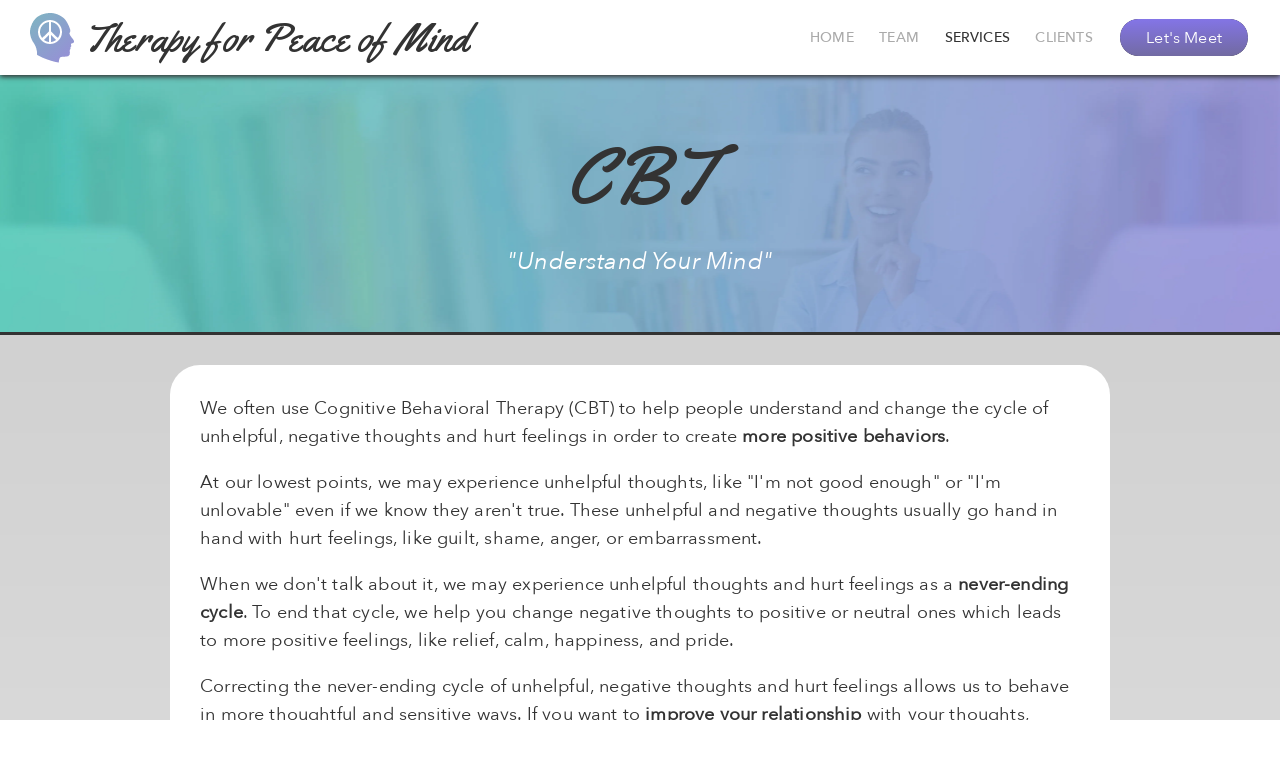

--- FILE ---
content_type: text/html; charset=utf-8
request_url: https://www.therapyforpeaceofmind.com/services/cbt
body_size: 12740
content:
<!DOCTYPE html><html lang="en"><head><script async="" src="https://www.googletagmanager.com/gtag/js?id=UA-214998282-1"></script><script>
                window.dataLayer = window.dataLayer || [];
                function gtag(){dataLayer.push(arguments);}
                gtag('js', new Date());
                gtag('config', 'UA-214998282-1', {
                  page_path: window.location.pathname,
                });
              </script><script>history.scrollRestoration = "manual"</script><meta charSet="utf-8"/><meta name="viewport" content="width=device-width, initial-scale=1.0, maximum-scale=1.0, user-scalable=no"/><link rel="apple-touch-icon" sizes="180x180" href="/favicon/apple-touch-icon.png"/><link rel="icon" type="image/png" sizes="32x32" href="/favicon/favicon-32x32.png"/><link rel="icon" type="image/png" sizes="16x16" href="/favicon/favicon-16x16.png"/><link rel="manifest" href="/favicon/site.webmanifest"/><link rel="mask-icon" href="/favicon/safari-pinned-tab.svg" color="#5bbad5"/><meta name="msapplication-TileColor" content="#333333"/><meta name="theme-color" content="#333333"/><meta property="og:site_name" content="Therapy for Peace of Mind"/><meta property="og:title" content="Therapy for Peace of Mind"/><meta property="og:image" content="https://www.therapyforpeaceofmind.com/images/social-image.png"/><meta property="og:image:width" content="1200"/><meta property="og:image:height" content="630"/><meta property="og:url" content="https://www.therapyforpeaceofmind.com/services/[id]"/><meta property="og:type" content="website"/><meta name="twitter:title" content="Therapy for Peace of Mind"/><meta name="twitter:image" content="https://www.therapyforpeaceofmind.com/images/social-image.png"/><meta name="twitter:card" content="summary_large_image"/><meta property="fb:app_id" content=""/><title>Therapy for Peace of Mind - CBT</title><meta name="keywords" content="Cognitive Behavioral Therapy, CBT, CBT therapy, CBT therapist, CBT counselor, CBT counseling, cognitive dissonance, positive change, therapy, psychotherapy, counseling, mental health"/><meta name="description" content="CBT therapy, Cognitive therapy, Behavioral therapy"/><meta property="og:description" content="CBT therapy, Cognitive therapy, Behavioral therapy"/><meta name="twitter:description" content="CBT therapy, Cognitive therapy, Behavioral therapy"/><meta name="next-head-count" content="25"/><link rel="preload" href="/_next/static/css/0855b476ace8236d3596.css" as="style"/><link rel="stylesheet" href="/_next/static/css/0855b476ace8236d3596.css" data-n-g=""/><noscript data-n-css=""></noscript><script defer="" nomodule="" src="/_next/static/chunks/polyfills-a54b4f32bdc1ef890ddd.js"></script><script src="/_next/static/chunks/webpack-6aa24242c38afc8913a0.js" defer=""></script><script src="/_next/static/chunks/framework-fb2dd7aba3784ca05084.js" defer=""></script><script src="/_next/static/chunks/main-7f2913c98a34eb8e5e49.js" defer=""></script><script src="/_next/static/chunks/pages/_app-4ab7a692213e2ba1e291.js" defer=""></script><script src="/_next/static/chunks/434-5f306e09439936ba5703.js" defer=""></script><script src="/_next/static/chunks/pages/services/%5Bid%5D-865581f9053c9caabc88.js" defer=""></script><script src="/_next/static/7nbSptsiHhf8TVxRbmaS9/_buildManifest.js" defer=""></script><script src="/_next/static/7nbSptsiHhf8TVxRbmaS9/_ssgManifest.js" defer=""></script><style id="jss-server-side">html {
  box-sizing: border-box;
  -webkit-font-smoothing: auto;
  -moz-osx-font-smoothing: grayscale;
}
*, *::before, *::after {
  box-sizing: inherit;
}
strong, b {
  font-weight: 700;
}
body {
  color: #333;
  margin: 0;
  font-size: 1rem;
  font-family: regular;
  font-weight: 400;
  line-height: 1.43;
  letter-spacing: 0.01071em;
  background-color: #fafafa;
}
@media print {
  body {
    background-color: #fff;
  }
}
body::backdrop {
  background-color: #fafafa;
}
.jss2 {
  top: -3.75rem;
  position: relative;
}
@media (min-width:768px) {
  .jss2 {
    top: -4.6875rem;
  }
}
  .jss15 {
    border: 0.125rem solid #fff;
    cursor: pointer;
    display: flex;
    overflow: hidden;
    position: relative;
    transition: border 300ms ease;
    align-items: center;
    white-space: nowrap;
    border-radius: 1.875rem;
    justify-content: center;
  }
  .jss15:before {
    top: 0;
    left: 0;
    right: 0;
    bottom: 0;
    content: '';
    position: absolute;
    background: #333;
    border-radius: 1.875rem;
  }
  .jss15:after {
    top: 0;
    left: 0;
    right: 0;
    bottom: 0;
    content: '';
    opacity: 1;
    position: absolute;
    background: linear-gradient(179deg, #8475E8 0%, #716AA0 100%);
    transition: opacity 300ms ease;
    border-radius: 1.875rem;
  }
  .jss15 span {
    color: #fff;
    width: 100%;
    z-index: 1;
    overflow: hidden;
    position: relative;
    transition: color 300ms ease;
    white-space: nowrap;
    text-overflow: ellipsis;
  }
  .jss15[data-size=md] {
    height: 2.5625rem;
    padding: 0 1.625rem;
  }
  .jss15[data-size=lg] {
    height: 2.9375rem;
    padding: 0 2.5rem;
  }
  .jss15[data-size=lg] span {
    font-size: 1.25rem;
    line-height: 1.25rem;
  }
  .jss15[data-size=md] span {
    font-size: 1rem;
    line-height: 1rem;
  }
  .jss15:active:after {
    opacity: 0;
  }
  .jss15:hover:after {
    opacity: 0;
  }
  .jss3 {
    top: 0;
    left: 0;
    right: 0;
    height: 3.75rem;
    display: flex;
    padding: 0 1.25rem;
    z-index: 100;
    position: fixed;
    background: #fff;
    box-shadow: 0 0.125rem 0.3125rem 0 #333;
    align-items: center;
    justify-content: space-between;
  }
@media (min-width:768px) {
  .jss3 {
    height: 4.6875rem;
    padding: 0 1.875rem;
  }
}
  .jss4 {
    margin: 0;
    display: flex;
    padding: 0;
    flex-grow: 1;
    max-width: 27.5rem;
    align-items: center;
    margin-left: 1.875rem;
    padding-right: 1.875rem;
    justify-content: flex-end;
    list-style-type: none;
  }
@media (min-width:1024px) {
  .jss4 {
    padding-right: 0;
    justify-content: space-between;
  }
}
  .jss4 a {
    color: #aaa;
    cursor: pointer;
    display: flex;
    font-size: 0.875rem;
    font-family: bold;
    line-height: 0.875rem;
    white-space: nowrap;
    text-transform: uppercase;
    text-decoration: none;
  }
  .jss4 li[data-active=true] a {
    color: #333;
  }
  .jss4 a:active {
    color: #333;
  }
  .jss4 a:hover {
    color: #333;
  }


  .jss29 {
    width: 8rem;
    height: 2.1875rem;
    overflow: hidden;
    position: relative;
    background: #fff;
    border-radius: 0.3125rem;
  }
  .jss22 {
    position: relative;
  }
  .jss23 {
    height: 0.25rem;
    background: #7FB3C2;
  }
  .jss24 {
    display: flex;
    padding: 1.875rem 1.875rem;
    background: #333;
    align-items: center;
    flex-direction: column;
  }
@media (min-width:768px) {
  .jss24 {
    height: 3.75rem;
    padding: 0 1.875rem;
    flex-direction: row;
    justify-content: space-between;
  }
}
  .jss25 {
    color: #fff;
    margin: 0;
    font-size: 1rem;
    margin-bottom: 1.25rem;
  }
@media (min-width:768px) {
  .jss25 {
    margin-bottom: 0;
  }
}
  .jss26 {
    width: 14.625rem;
    margin: 0;
    display: flex;
    padding: 0;
    justify-content: space-between;
  }
  .jss26 li {
    cursor: pointer;
    height: 2.1875rem;
    display: flex;
    position: relative;
    align-items: center;
    justify-content: center;
  }
  .jss26 li:not([data-pt]) {
    width: 2.1875rem;
  }
  .jss26 li * path {
    transition: fill 300ms ease;
  }
  .jss26 li[data-fb] path {
    fill: #7FB3C2;
  }
  .jss26 li[data-ig] path {
    fill: #87A5C9;
  }
  .jss26 li[data-in] path {
    fill: #8E9BCF;
  }
  .jss26 li:hover path {
    fill: #fff;
  }
  .jss26 li:not([data-pt]) a {
    top: 0;
    left: 0;
    right: 0;
    bottom: 0;
    position: absolute;
  }
  .jss30 {
    top: 0;
    left: 0;
    right: 0;
    bottom: 0;
    display: flex;
    opacity: 0;
    z-index: 99;
    overflow: scroll;
    position: fixed;
    background: rgba(255, 255, 255, 0.95);
    transition: opacity 600ms;
    align-items: center;
    padding-top: 3.75rem;
    pointer-events: none;
    justify-content: center;
  }
@media (min-width:768px) {
  .jss30 {
    padding-top: 4.6875rem;
  }
}
@media (min-width:1024px) {
  .jss30 {
    display: none;
  }
}
  .jss30[data-open=true] {
    opacity: 1;
    pointer-events: all;
  }
  .jss30.hidden {
    visibility: hidden;
  }
  .jss31 {
    width: 100%;
    height: calc(100% - 3.75rem);
    margin: 0;
    display: flex;
    padding: 1.875rem 0;
    overflow: auto;
    position: absolute;
    max-height: 25rem;
    align-items: center;
    flex-direction: column;
    justify-content: space-between;
    list-style-type: none;
  }
@media (min-width:768px) {
  .jss31 {
    height: calc(100% - 4.6875rem);
  }
}
  .jss31 li a {
    color: #aaa;
    cursor: pointer;
    font-size: 1.375rem;
    transition: color 300ms ease;
    font-family: bold;
    line-height: 1.375rem;
    text-transform: uppercase;
    text-decoration: none;
  }
  .jss31 li[data-active=true] a {
    color: #333;
  }
  .jss31 li a:hover {
    color: #333;
  }
  .jss1 {
    width: 100%;
    display: flex;
    position: absolute;
    min-height: 100%;
    padding-top: 3.75rem;
    flex-direction: column;
  }
  .jss1 main {
    display: flex;
    position: relative;
    flex-grow: 1;
    flex-direction: column;
  }
@media (min-width:768px) {
  .jss1 {
    padding-top: 4.6875rem;
  }
}
  .jss10 {
    width: 100%;
    margin: auto;
    padding: 0 1.25rem;
    position: relative;
    max-width: 62.5rem;
  }
@media (min-width:768px) {
  .jss10 {
    padding: 0 1.875rem;
  }
}
  .jss9 * {
    margin: 0;
    font-weight: 100;
  }
  .jss9 h1 {
    color: #333;
    font-size: 5.125rem;
    text-align: center;
    font-family: header;
    line-height: 6rem;
  }
  .jss9 h2 {
    color: #333;
    margin: 1.875rem 0;
    font-size: 2.5rem;
    text-align: center;
    font-family: header;
    line-height: 2.875rem;
  }
  .jss9 h3 {
    color: #8475E8;
    font-size: 1.5rem;
    font-family: bold;
    line-height: 1.875rem;
    margin-bottom: 1.25rem;
  }
  .jss9 h4 {
    color: #8475E8;
    margin: 0;
    font-size: 1.25rem;
    font-family: bold;
    line-height: 1.625rem;
  }
@media (min-width:450px) {
  .jss9 h2 {
    margin: 2.5rem 0;
    font-size: 3.375rem;
    line-height: 3.875rem;
  }
}
  .jss8 {
    width: 100%;
    height: 12.5rem;
    display: flex;
    position: relative;
    text-align: center;
    align-items: center;
    border-bottom: 0.1875rem solid #333;
    flex-direction: column;
    background-size: cover;
    justify-content: center;
    background-repeat: no-repeat;
    background-position: 60% 25%;
  }
  .jss8 > * {
    z-index: 1;
    position: relative;
  }
  .jss8 h1 {
    font-size: 2.5rem;
    line-height: 2.875rem;
    margin-bottom: 0.5rem;
  }
  .jss8 p {
    color: #fff;
    margin: 0;
    font-size: 0.875rem;
    font-family: italic;
  }
@media (min-width:450px) {
  .jss8 {
    background-position: center 25%;
  }
  .jss8 h1 {
    font-size: 3.75rem;
    line-height: 4.375rem;
    margin-bottom: 1rem;
  }
  .jss8 p {
    font-size: 1.125rem;
  }
}
@media (min-width:768px) {
  .jss8 {
    height: 16.25rem;
  }
  .jss8 h1 {
    font-size: 5.125rem;
    line-height: 6rem;
    margin-bottom: 1.25rem;
  }
  .jss8 p {
    font-size: 1.5rem;
  }
}
  .jss8.no-banner:before {
    top: 0;
    left: 0;
    right: 0;
    bottom: 0;
    content: '';
    opacity: 0.9;
    position: absolute;
    background: linear-gradient(138deg, #C5FFF1 0%, #7FB3C2 49%, #978ED7 100%);
  }
  .jss12 {
    padding: 0.9375rem;
    background: #fff;
    border-radius: 1.875rem;
    margin-bottom: 1.875rem;
  }
  .jss12[data-tight=true] {
    padding: 0.9375rem 1.25rem;
  }
  .jss12[data-color=white] {
    background: #fff;
  }
  .jss12[data-color=gray] {
    background: #eee;
  }
@media (min-width:768px) {
  .jss12 {
    padding: 1.875rem;
    margin-bottom: 2.5rem;
  }
}
  .jss21 {
    width: 1.5rem;
    height: 0.875rem;
    position: relative;
    transform: rotate(-90deg);
  }
  .jss21 > div {
    top: 0;
    width: 1rem;
    bottom: 0;
    height: 0.3125rem;
    margin: auto;
    position: absolute;
    background: #ccc;
    transition: background 300ms ease;
    border-radius: 1rem;
  }
  .jss21 > div:first-child {
    left: 0;
    transform: rotate(45deg);
  }
  .jss21 > div:last-child {
    right: 0;
    transform: rotate(-45deg);
  }
  .jss18 {
    width: 100%;
    border: 0.1875rem solid transparent;
    cursor: pointer;
    position: relative;
    transition: border 300ms;
  }
  .jss18 > div:first-child {
    width: 100%;
  }
  .jss18 h4 {
    width: 95%;
    margin: 0;
    overflow: hidden;
    transition: all 300ms;
    white-space: nowrap;
    text-overflow: ellipsis;
  }
  .jss18 .caret-icon > div {
    transition: all 300ms;
  }
  .jss18:hover {
    border-color: #333;
  }
  .jss18:hover h4 {
    color: #333;
  }
  .jss18:hover .caret-icon > div {
    background-color: #333;
  }
  .jss19 {
    top: 0;
    right: 0.625rem;
    bottom: 0;
    display: flex;
    position: absolute;
    align-items: center;
  }
  .jss20 {
    text-decoration: none;
  }
  .jss17 {
    margin: 0;
    display: flex;
    padding: 0;
    flex-wrap: wrap;
    justify-content: space-between;
    list-style-type: none;
  }
  .jss17.center {
    justify-content: center;
  }
  .jss17 li {
    width: 100%;
  }
  .jss17 li:last-child > div {
    margin-bottom: 0;
  }
@media (min-width:768px) {
  .jss17 li {
    width: 48%;
  }
}
  .jss11 {
    margin-top: 1.875rem;
  }
  .jss11 p {
    color: #333;
    margin-top: 0;
  }
  .jss11 p, .jss11 a {
    font-size: 1rem;
    line-height: 1.5rem;
  }
  .jss11 a {
    color: #7FB3C2;
    transition: color 300ms ease;
    font-weight: bold;
    border-bottom: 0.0625rem dotted #7FB3C2;
    text-decoration: none;
  }
@media (min-width:768px) {
  .jss11 p, .jss11 a {
    font-size: 1.125rem;
    line-height: 1.75rem;
  }
}
  .jss11 a:hover {
    color: #333;
  }
  .jss11 p:last-child {
    margin-bottom: 0;
  }
  .jss13 p {
    color: #333;
    margin-top: 0;
  }
  .jss13 p, .jss13 a {
    font-size: 1rem;
    line-height: 1.5rem;
  }
@media (min-width:768px) {
  .jss13 p, .jss13 a {
    font-size: 1.125rem;
    line-height: 1.75rem;
  }
}
  .jss13 p:last-child {
    margin-bottom: 0;
  }
  .jss14 {
    margin: 0 auto;
    display: flex;
    padding-top: 0.75rem;
    justify-content: center;
  }
  .jss6 {
    background: linear-gradient(#ccc, #eee);
  }
  .jss7 {
    width: 6.25rem;
    height: 6.25rem;
    margin: 0 auto;
    background-size: contain;
    background-repeat: no-repeat;
    background-position: center center;
  }</style></head><body><div id="__next"><span class="jss2" id="top"></span><div class="jss1"><main><div class="jss6"><div class="jss8 " style="background-image:url(https://images.prismic.io/rob-nganga-www/c93269ad-a141-4163-9d49-1725890cc5bd_banner-cbt.jpg?auto=compress,format)"><div class="jss9"><h1>CBT</h1></div><p>&quot;<!-- -->Understand Your Mind<!-- -->&quot;</p></div><div class="jss10"><div class="jss12 jss11" data-tight="false" data-color="white"><p>We often use Cognitive Behavioral Therapy (CBT) to help people understand and change the cycle of unhelpful, negative thoughts and hurt feelings in order to create <strong>more positive behaviors</strong>.</p><p>At our lowest points, we may experience unhelpful thoughts, like &quot;I&#x27;m not good enough&quot; or &quot;I&#x27;m unlovable&quot; even if we know they aren&#x27;t true. These unhelpful and negative thoughts usually go hand in hand with hurt feelings, like guilt, shame, anger, or embarrassment.</p><p>When we don&#x27;t talk about it, we may experience unhelpful thoughts and hurt feelings as a <strong>never-ending cycle</strong>. To end that cycle, we help you change negative thoughts to positive or neutral ones which leads to more positive feelings, like relief, calm, happiness, and pride. </p><p>Correcting the never-ending cycle of unhelpful, negative thoughts and hurt feelings allows us to behave in more thoughtful and sensitive ways. If you want to<strong> improve your relationship</strong> with your thoughts, feelings, and behaviors, try meeting with a therapist trained in CBT!</p></div><div class="jss7" style="background-image:url(https://images.prismic.io/rob-nganga-www/0c559332-e59f-497c-830a-3bf86b11da07_icon-head.svg?auto=compress,format)"></div><div class="jss13"><div class="jss9"><h2>Ready to Get Started?</h2></div><div class="jss12 " data-tight="false" data-color="white"><p>Everything starts with you clicking the button below to schedule your 15-minute Consultation over telehealth! We look forward to exploring your path to healing!</p><div class="jss14"><div class="jss15" data-size="lg"><span>Let&#x27;s Meet</span></div></div></div></div><section class="jss16"><div class="jss9"><h2>Other Services</h2></div><ul class="jss17"><li><a class="jss20" href="/services/lgbtq+"><div class="jss12 jss18" data-tight="true" data-color="white"><div class="jss9"><h4>LGBTQ+</h4></div><div class="jss19"><div class="jss21 caret-icon"><div></div><div></div></div></div></div></a></li><li><a class="jss20" href="/services/bipoc"><div class="jss12 jss18" data-tight="true" data-color="white"><div class="jss9"><h4>BIPOC</h4></div><div class="jss19"><div class="jss21 caret-icon"><div></div><div></div></div></div></div></a></li><li><a class="jss20" href="/services/kids-and-teens"><div class="jss12 jss18" data-tight="true" data-color="white"><div class="jss9"><h4>Kids &amp; Teens</h4></div><div class="jss19"><div class="jss21 caret-icon"><div></div><div></div></div></div></div></a></li><li><a class="jss20" href="/services/trauma-and-abuse"><div class="jss12 jss18" data-tight="true" data-color="white"><div class="jss9"><h4>Trauma &amp; Abuse</h4></div><div class="jss19"><div class="jss21 caret-icon"><div></div><div></div></div></div></div></a></li><li><a class="jss20" href="/services/emdr"><div class="jss12 jss18" data-tight="true" data-color="white"><div class="jss9"><h4>EMDR</h4></div><div class="jss19"><div class="jss21 caret-icon"><div></div><div></div></div></div></div></a></li><li><a class="jss20" href="/services/domestic-violence"><div class="jss12 jss18" data-tight="true" data-color="white"><div class="jss9"><h4>Domestic Violence</h4></div><div class="jss19"><div class="jss21 caret-icon"><div></div><div></div></div></div></div></a></li></ul><ul class="jss17 center"><li><a class="jss20" href="/services/assertiveness"><div class="jss12 jss18" data-tight="true" data-color="white"><div class="jss9"><h4>Assertiveness</h4></div><div class="jss19"><div class="jss21 caret-icon"><div></div><div></div></div></div></div></a></li></ul></section></div></div></main><footer class="jss22"><div class="jss23"></div><div class="jss24"><p class="jss25">© <!-- -->2025<!-- --> <!-- -->Therapy for Peace of Mind</p><ul class="jss26"><li data-fb="true"><a href="https://www.facebook.com/therapyforpeaceofmind/" rel="noopener noreferrer nofollow" target="_blank"><svg class="FBIcon" viewBox="0 0 33 33" xmlns="http://www.w3.org/2000/svg"><path d="M28.968 0A4.034 4.034 0 0133 4.032v24.936A4.034 4.034 0 0128.968 33h-6.862V20.566h4.293l.816-5.325h-5.109v-3.456c0-1.457.714-2.877 3.002-2.877h2.323V4.374l-.58-.087-.563-.073-.696-.076-.79-.067-.632-.036-.43-.015-.433-.005c-4.208 0-6.958 2.55-6.958 7.167v4.059h-4.678v5.325h4.678V33H4.032A4.034 4.034 0 010 28.968V4.032A4.034 4.034 0 014.032 0h24.936z" fill-rule="evenodd"></path></svg></a></li><li data-ig="true"><a href="https://www.instagram.com/therapyforpeaceofmind/" rel="noopener noreferrer nofollow" target="_blank"><svg class="IGIcon" viewBox="0 0 33 33" xmlns="http://www.w3.org/2000/svg"><path d="M29.635 0a4.034 4.034 0 014.032 4.032v24.936A4.034 4.034 0 0129.635 33H4.698a4.034 4.034 0 01-4.031-4.032V4.032A4.034 4.034 0 014.698 0h24.937zm-10.22 5.226h-4.496l-1.515.026-.888.037-.318.018c-1.03.072-1.767.252-2.42.506a5.53 5.53 0 00-1.998 1.3 5.529 5.529 0 00-1.3 1.999c-.226.58-.394 1.226-.479 2.086l-.028.333-.024.456-.037.977-.02 1.216-.004 1.451.005 3.189.019 1.216.037.977.024.456c.072 1.03.253 1.767.507 2.42.288.741.673 1.37 1.3 1.997a5.528 5.528 0 001.998 1.301c.653.254 1.39.434 2.42.506l.318.018.888.037 1.168.023 1.998.008 2.845-.005 1.514-.026.888-.037.318-.018c1.03-.072 1.768-.252 2.42-.506a5.529 5.529 0 001.998-1.3 5.529 5.529 0 001.3-1.999c.254-.652.435-1.389.507-2.42l.018-.318.045-1.174.017-1.127.005-1.225-.005-3.473-.017-1.127-.045-1.174-.018-.319c-.072-1.03-.253-1.767-.506-2.42a5.529 5.529 0 00-1.301-1.997 5.53 5.53 0 00-1.998-1.301c-.652-.254-1.39-.434-2.42-.506l-.318-.018-.888-.037-1.168-.023-.346-.003zm-3.352 2.028l3.353.004.94.012.986.032.382.017.245.014c.473.032.844.09 1.142.158l.143.034.254.073.112.036.199.073.217.09c.417.188.741.416 1.08.754.338.338.566.663.753 1.08l.09.217.073.199.037.112.072.253.035.144c.057.248.106.547.14.913l.018.228.053 1.22.02 1.125.006 1.605-.006 3.311-.02 1.124-.033.84-.02.38a7.41 7.41 0 01-.158 1.142l-.035.144-.072.253-.037.112-.072.2-.09.216a3.446 3.446 0 01-.754 1.08 3.446 3.446 0 01-1.08.753l-.217.09-.199.074-.112.036-.122.037-.275.07-.155.033c-.216.043-.466.08-.759.107l-.228.018-1.242.054-.957.018-1.5.007-3.36-.004-1.196-.018-1.105-.043-.245-.014a7.07 7.07 0 01-1.285-.192l-.132-.036-.234-.073-.199-.073-.216-.09a3.446 3.446 0 01-1.08-.754 3.446 3.446 0 01-.754-1.08l-.09-.217-.073-.199-.04-.125a6.16 6.16 0 01-.241-1.273L8 21.303l-.05-1.113-.018-.749-.011-1.602.003-3.48.014-1.121.033-.986.014-.31.014-.245a6.77 6.77 0 01.229-1.417l.036-.121.092-.264.018-.047c.204-.527.449-.902.844-1.297a3.447 3.447 0 011.08-.753l.216-.09.2-.074.124-.04a6.162 6.162 0 011.274-.24l.252-.021.902-.042.911-.025 1.112-.01.774-.002zm1.104 3.454a5.792 5.792 0 100 11.584 5.792 5.792 0 000-11.584zm0 2.032a3.76 3.76 0 110 7.52 3.76 3.76 0 010-7.52zm6.02-3.614a1.354 1.354 0 100 2.707 1.354 1.354 0 000-2.707z" fill-rule="evenodd"></path></svg></a></li><li data-pt="true"><a href="https://www.psychologytoday.com/us/therapists/rob-nganga-sacramento-ca/853400" rel="noopener noreferrer nofollow" target="_blank"><div class="jss29"><img src="/images/psychology-today.svg"/></div></a></li></ul></div></footer><div class="jss30 hidden" data-open="false"><ul class="jss31"><li data-active="false"><a href="/">Home</a></li><li data-active="false"><a href="/team">Team</a></li><li data-active="true"><a href="/#services">Services</a></li><li data-active="false"><a href="https://therapyforpeaceofmind.clientsecure.me" rel="noopener noreferrer nofollow" target="_blank">Clients</a></li></ul></div></div></div><script id="__NEXT_DATA__" type="application/json">{"props":{"pageProps":{"data":{"header":{"logo_title":"Therapy for Peace of Mind","logo_title_mobile":"Therapy for Peace of Mind","links":[{"link_text":"Home","link_url":"/","external":false},{"link_text":"Team","link_url":"/team","external":false},{"link_text":"Services","link_url":"/#services","external":false},{"link_text":"Clients","link_url":"https://therapyforpeaceofmind.clientsecure.me","external":true}],"button_text":"Let's Meet"},"footer":{"copyright_text":"Therapy for Peace of Mind","facebook_url":"https://www.facebook.com/therapyforpeaceofmind/","instagram_url":"https://www.instagram.com/therapyforpeaceofmind/","psychology_today_url":"https://www.psychologytoday.com/us/therapists/rob-nganga-sacramento-ca/853400"},"page":{"page_title":"CBT","meta_keywords":"Cognitive Behavioral Therapy, CBT, CBT therapy, CBT therapist, CBT counselor, CBT counseling, cognitive dissonance, positive change, therapy, psychotherapy, counseling, mental health","meta_description":"CBT therapy, Cognitive therapy, Behavioral therapy","other_services_title":"Other Services","get_started_title":"Ready to Get Started?","get_started_description":[{"type":"paragraph","text":"Everything starts with you clicking the button below to schedule your 15-minute Consultation over telehealth! We look forward to exploring your path to healing!","spans":[]}],"get_started_button_text":"Let's Meet","service":{"id":"cbt","name":"CBT","quote":"Understand Your Mind","description":[{"type":"paragraph","text":"We often use Cognitive Behavioral Therapy (CBT) to help people understand and change the cycle of unhelpful, negative thoughts and hurt feelings in order to create more positive behaviors.","spans":[{"start":164,"end":187,"type":"strong"}]},{"type":"paragraph","text":"At our lowest points, we may experience unhelpful thoughts, like \"I'm not good enough\" or \"I'm unlovable\" even if we know they aren't true. These unhelpful and negative thoughts usually go hand in hand with hurt feelings, like guilt, shame, anger, or embarrassment.","spans":[]},{"type":"paragraph","text":"When we don't talk about it, we may experience unhelpful thoughts and hurt feelings as a never-ending cycle. To end that cycle, we help you change negative thoughts to positive or neutral ones which leads to more positive feelings, like relief, calm, happiness, and pride. ","spans":[{"start":89,"end":107,"type":"strong"}]},{"type":"paragraph","text":"Correcting the never-ending cycle of unhelpful, negative thoughts and hurt feelings allows us to behave in more thoughtful and sensitive ways. If you want to improve your relationship with your thoughts, feelings, and behaviors, try meeting with a therapist trained in CBT!","spans":[{"start":157,"end":183,"type":"strong"}]}],"icon":{"link_type":"Media","key":"5758c32f-4252-4498-9f75-87d432f1db1c","kind":"image","id":"Y6epFRAAACEA8e5T","url":"https://images.prismic.io/rob-nganga-www/0c559332-e59f-497c-830a-3bf86b11da07_icon-head.svg?auto=compress,format","name":"icon-head.svg","size":"1580","width":"111","height":"126"},"banner":{"link_type":"Media","key":"ee8bd7e4-abb0-469c-9a24-bad0a8784129","kind":"image","id":"Y6ls5xAAACAA9GiL","url":"https://images.prismic.io/rob-nganga-www/c93269ad-a141-4163-9d49-1725890cc5bd_banner-cbt.jpg?auto=compress,format","name":"banner-cbt.jpg","size":"790716","width":"5913","height":"1028"},"meta_keywords":"Cognitive Behavioral Therapy, CBT, CBT therapy, CBT therapist, CBT counselor, CBT counseling, cognitive dissonance, positive change, therapy, psychotherapy, counseling, mental health","meta_description":"CBT therapy, Cognitive therapy, Behavioral therapy"},"otherServices":[{"id":"lgbtq+","name":"LGBTQ+","quote":"Healing in a Safe Space","description":[{"type":"paragraph","text":"For members of the LGBTQ+ community, finding a therapist who is accepting and encouraging of them to be themselves can be difficult.","spans":[{"start":64,"end":73,"type":"strong"}],"direction":"ltr"},{"type":"paragraph","text":"Whether you're still in the closet or you're shouting it from the rooftops, we all feel better when we know that safe space exists. Our priority is always to create a safe space for growth and reflection, while moving at a pace that feels comfortable for you. ","spans":[{"start":166,"end":177,"type":"strong"}],"direction":"ltr"},{"type":"paragraph","text":"As therapists who are allies to the LGBTQ+ community, we have supported clients in exploring their gender and sexual orientation as well as provided letters for gender-affirming surgery. ","spans":[{"start":2,"end":28,"type":"strong"}],"direction":"ltr"},{"type":"paragraph","text":"We are here to share this safe space with you and being a team of allies is something we take pride in. Wherever you are in your journey, we can help. ","spans":[],"direction":"ltr"}],"icon":{"link_type":"Media","key":"ebdfacad-0c37-4ceb-8eb2-31fa80e8e6cb","kind":"image","id":"Y6epFRAAACIA8e5Y","url":"https://images.prismic.io/rob-nganga-www/1127c5e8-8dd3-49cc-989d-9b597bd4a51c_icon-rainbow.svg?auto=compress,format","name":"icon-rainbow.svg","size":"2961","width":"127","height":"112"},"banner":{"link_type":"Media","key":"87c9ad1b-3ded-478c-a051-f21143bef755","kind":"image","id":"Y6lhmhAAACIA9Fh2","url":"https://images.prismic.io/rob-nganga-www/1901b250-af15-4afc-b9f1-07ad01fcb9a6_banner-lgbtq.jpg?auto=compress,format","name":"banner-lgbtq.jpg","size":"1252198","width":"5913","height":"1028"},"meta_keywords":"LGBT, LGBTQ+, LGBTQIA+, LGBTQIA2S+, trans-affirming, gender-affirming, care, services, psychotherapy, therapy, counseling, mental health, ally, pride, gay, lesbian, bisexual, transgender, queer, questioning, intersex, asexual, agender, pansexual, 2 spirit, two spirit","meta_description":"LGBT+ therapy over Zoom in California"},{"id":"bipoc","name":"BIPOC","quote":"Overcome Barriers","description":[{"type":"paragraph","text":"For people who are Black, Indigenous, and other People of Color (BIPOC), finding a therapist who understands our experience is essential to the healing process. ","spans":[{"start":113,"end":124,"type":"strong"}],"direction":"ltr"},{"type":"paragraph","text":"It feels isolating to be the only person in your social circle who gets it - even worse is when you try to explain but get dismissed like your pain doesn’t matter. We want you to tell it like it is - and all of the pain that might come with that is more than welcome in the safe space we share with you. ","spans":[{"start":178,"end":198,"type":"strong"}],"direction":"ltr"},{"type":"paragraph","text":"In addition to sharing that safe space, we strive to make mental health services affordable and accessible. That's why we offer sliding scale (low fee) spots to those with limited or no insurance coverage as well as why we hire therapists who provide therapy in languages other than English.","spans":[{"start":128,"end":141,"type":"strong"}],"direction":"ltr"},{"type":"paragraph","text":"Culture, finances, and language often come up as barriers to mental health services. Our mission is to help people go above and beyond those barriers. As a great leader once said, \"in times of crisis the wise build bridges, while the foolish build barriers.\" ","spans":[],"direction":"ltr"}],"icon":{"link_type":"Media","key":"0d3cb572-97ba-42ec-998e-b460fbda3dea","kind":"image","id":"Y6epkhAAACMA8e8P","url":"https://images.prismic.io/rob-nganga-www/f8d77999-d7d4-4888-a4c1-57cb280a3df9_icon-fist.svg?auto=compress,format","name":"icon-fist.svg","size":"5569","width":"89","height":"120"},"banner":{"link_type":"Media","key":"822c68d4-af7f-456f-984f-decfcd4d1a60","kind":"image","id":"Y6li7BAAACEA9FpL","url":"https://images.prismic.io/rob-nganga-www/f5a9b4d7-9916-4358-82f7-5932f0474b19_banner-bipoc.jpg?auto=compress,format","name":"banner-bipoc.jpg","size":"985451","width":"5913","height":"1028"},"meta_keywords":"BIPOC, black, indigenous, people of color, hispanic, asian, south asian, east asian, southeast asian, african, african american, afrolatino, latino, latina, native american, pacific islander, therapy, psychotherapy, counseling, mental health","meta_description":"BIPOC therapy, bilingual therapist, spanish speaking therapist"},{"id":"kids-and-teens","name":"Kids \u0026 Teens","quote":"Keeping Youth Safe","description":[{"type":"paragraph","text":"You have tried everything with your kid or teen and things still aren't getting better. You've received calls from their teachers and you're having a hard time getting them to listen at home.","spans":[],"direction":"ltr"},{"type":"paragraph","text":"For parents, knowing that you have tried your best but things remain the same is exhausting. In these times, it can be helpful to bring in a new adult to talk to them.","spans":[],"direction":"ltr"},{"type":"paragraph","text":"Some issues we commonly treat in kids and teens are social anxiety, depression, grief and loss, trauma or abuse, addictions (screens, social media, video games, alcohol, drugs, etc.), self-harm (cutting, skin picking, etc.), suicidal thoughts, and gender identity.","spans":[],"direction":"ltr"},{"type":"paragraph","text":"In therapy with kids and teens, we connect on common interests, play games, make art, and establish a safe space before diving into deeper issues. Once we have that safe space to operate in, we can process issues which they may be struggling with. ","spans":[{"start":35,"end":42,"type":"strong"},{"start":165,"end":175,"type":"strong"}],"direction":"ltr"}],"icon":{"link_type":"Media","key":"1a345439-4122-450f-8ba9-861d485742c1","kind":"image","id":"Y6epkhAAACEA8e8M","url":"https://images.prismic.io/rob-nganga-www/26bf33c7-1b53-4b75-a2ca-f5fc8112e641_icon-teen.svg?auto=compress,format","name":"icon-teen.svg","size":"4873","width":"162","height":"127"},"banner":{"link_type":"Media","key":"8cecd999-0bc2-45d0-88a7-2a4c64b04891","kind":"image","id":"Y6lmixAAACIA9F99","url":"https://images.prismic.io/rob-nganga-www/e299b110-a0f5-4c77-bee3-46bc0a5680f9_banner-teens.jpg?auto=compress,format","name":"banner-teens.jpg","size":"1134078","width":"5913","height":"1028"},"meta_keywords":"teens, tweens, kids, teenagers, middle school kids, high school kids, young adult, young man, young woman, boy, girl, kids, teens, therapy, children, adolescents, social anxiety therapy, self-harm, gender diverse, school problems, positive reinforcement","meta_description":"kids, teens, therapy, children, adolescents, self-harm, gender diverse, school problems, positive reinforcement"},{"id":"trauma-and-abuse","name":"Trauma \u0026 Abuse","quote":"More Than A Survivor","description":[{"type":"paragraph","text":"You went through a traumatic experience and now you don't know how to feel like yourself again. No matter what you do, you can't stop replaying it in your mind - maybe even having flashbacks or nightmares.","spans":[{"start":134,"end":144,"type":"strong"}],"direction":"ltr"},{"type":"paragraph","text":"You don't want to go to your loved ones for help because you don't want to be a burden. It feels like you're the only one going through this and you couldn't feel more isolated. While we may not have your lived experience, we understand what it's like to feel unsafe and isolated. We also understand that we can't feel better if we don't feel safe and connected. ","spans":[],"direction":"ltr"},{"type":"paragraph","text":"As a survivor, your resilience is clear to us. Our job is to make that clear to you. By practicing coping skills, like mindfulness, guided imagery, and deep breathing, we can help you feel safe even when you're thinking about your traumatic experiences.","spans":[{"start":20,"end":30,"type":"strong"}],"direction":"ltr"},{"type":"paragraph","text":"As more than a survivor, your lived experience is unique to us. At the same time, you are not alone. We are here to share a safe space with you so you can let it all out, feel more connected, and feel like yourself again. ","spans":[{"start":82,"end":99,"type":"strong"}],"direction":"ltr"}],"icon":{"link_type":"Media","key":"4c388366-b76f-46a4-944d-ef89db199ea7","kind":"image","id":"Y6epkhAAACAA8e8L","url":"https://images.prismic.io/rob-nganga-www/dc966507-7f07-443d-928c-bf00ee7b1da1_icon-tornado.svg?auto=compress,format","name":"icon-tornado.svg","size":"7157","width":"100","height":"118"},"banner":{"link_type":"Media","key":"aed18660-5658-4b7b-97a5-082ecaea1fe3","kind":"image","id":"Y6lozRAAACEA9GK4","url":"https://images.prismic.io/rob-nganga-www/a2c120b2-e39d-4d42-9386-6d524ca5ab82_banner-trauma.jpg?auto=compress,format","name":"banner-trauma.jpg","size":"2097076","width":"5913","height":"1028"},"meta_keywords":"sexual assault, physical assault, sexual abuse, physical abuse, emotional abuse, verbal abuse, mindfulness, mindfulness therapy, mindfulness therapist, mindfulness counselor, mindfulness counseling, mindfulness based therapy, trauma, trauma informed care, trauma specialist, trauma sensitive, trauma expert, trauma therapist, trauma therapy, trauma LMFT, trauma MFT, trauma counselor, trauma counseling","meta_description":"trauma counseling, PTSD therapy, complex trauma, abuse survivor"},{"id":"emdr","name":"EMDR","quote":"Healing Emotional Wounds","description":[{"type":"paragraph","text":"Eye Movement Desensitization and Reprocessing (EMDR) therapy helps us gain insight into memories which are at the root of our pain and allows us to react to the present without the past interfering. ","spans":[{"start":114,"end":130,"type":"strong"}],"direction":"ltr"},{"type":"paragraph","text":"When your past interferes with the present, we call them emotional wounds. Our minds and bodies have numerous self-healing processes that want us to get better. An open wound that's skin-deep will usually close and, though there may be a scar in its place, it will heal. Emotional wounds can be harder to deal with. ","spans":[],"direction":"ltr"},{"type":"paragraph","text":"Time doesn't heal all wounds. In fact, time may only make things worse. Fortunately, EMDR + Time = a heck of a lot better! ","spans":[{"start":0,"end":28,"type":"strong"}],"direction":"ltr"},{"type":"paragraph","text":"EMDR changes our perception of painful memories from negative to neutral (and sometimes positive). In time, EMDR allows for our mind and body's self-healing processes to take place - closing the wound, but leaving a scar. ","spans":[],"direction":"ltr"},{"type":"paragraph","text":"Visit the EMDRIA website to learn more about EMDR: emdria.org/about-emdr-therapy","spans":[{"start":51,"end":80,"type":"hyperlink","data":{"link_type":"Web","url":"https://www.emdria.org/about-emdr-therapy/","target":"_blank"}}],"direction":"ltr"},{"type":"paragraph","text":"For those looking to make the most amount of progress in the shortest amount of time, we offer EMDR intensives - Book a Consultation with Rob Nganga to learn more about EMDR intensives!","spans":[],"direction":"ltr"}],"icon":{"link_type":"Media","key":"9251ca3d-778c-46c8-b652-3c6f7c66eb00","kind":"image","id":"Y6epkhAAACAA8e8O","url":"https://images.prismic.io/rob-nganga-www/83816e22-3da0-4e17-99f2-7200194078fd_icon-eye.svg?auto=compress,format","name":"icon-eye.svg","size":"1849","width":"160","height":"98"},"banner":{"link_type":"Media","key":"54229411-aacf-4f02-9409-b9217050d433","kind":"image","id":"Y6lrkBAAACIA9Gao","url":"https://images.prismic.io/rob-nganga-www/989f2d01-3eb2-4640-b886-344569840a90_banner-emdr.jpg?auto=compress,format","name":"banner-emdr.jpg","size":"910003","width":"5913","height":"1028"},"meta_keywords":"Eye Movement Desensitization and Reprocessing therapy, EMDR therapist","meta_description":"EMDR therapy, bilateral stimulation, brainspotting"},{"id":"domestic-violence","name":"Domestic Violence","quote":"Let's Feel Safe Again","description":[{"type":"paragraph","text":"It's not talked about enough, but domestic violence means so much more than just physical or sexual violence. Things like gaslighting, intimidation, isolation, emotional abuse, coercion, and threats can leave long-lasting scars.","spans":[{"start":122,"end":133,"type":"strong"}]},{"type":"paragraph","text":"People like to ask survivors of abuse, \"Why don't you just leave?\" Well, what happens when you try to leave an abusive relationship? Does the abuser just stop abusing? No.","spans":[]},{"type":"paragraph","text":"If setting boundaries with your partner leads to an emotional outburst, we may feel powerless to change. We may tell ourselves this is normal and we may believe this is love.","spans":[{"start":153,"end":161,"type":"strong"}]},{"type":"paragraph","text":"Overcoming this type of thinking is not easy. With the support of domestic violence counseling, you can recognize the signs of unhealthy relationships and learn better ways to set boundaries.","spans":[{"start":176,"end":190,"type":"strong"}]}],"icon":{"link_type":"Media","key":"9320b7ae-7652-4138-abac-ca5f77398226","kind":"image","id":"Y6epkhAAACAA8e8N","url":"https://images.prismic.io/rob-nganga-www/8d9820bb-97d7-4009-933c-adabe80369fd_icon-heart.svg?auto=compress,format","name":"icon-heart.svg","size":"1481","width":"135","height":"118"},"banner":{"link_type":"Media","key":"ce61624e-cdf0-4acd-a297-199d8c0ee313","kind":"image","id":"Y6lugRAAACIA9GrQ","url":"https://images.prismic.io/rob-nganga-www/a94fce1d-d6c3-4983-949d-87f0eb49001f_banner-violence.jpg?auto=compress,format","name":"banner-violence.jpg","size":"903152","width":"5913","height":"1028"},"meta_keywords":"gaslighting, attachment, narcissism, sexual assault, physical assault, sexual abuse, physical abuse, emotional abuse, verbal abuse, gaslighting, isolation, intimidation, threat, suicide, abuse, trauma, fix relationship, improve relationship, repair relationship, work on relationship, domestic violence therapy, domestic violence therapist, domestic violence LMFT, domestic violence MFT, domestic violence counseling, domestic violence counselor, heal broken heart, heal emotional pain, survivors of abuse, surviving abuse, therapy for surviving abuse, therapy for abuse survivors, survivors of domestic abuse, surviving domestic abuse, therapy for surviving domestic abuse, therapy for domestic abuse survivors, counseling for surviving domestic abuse, counselor for domestic abuse survivors","meta_description":"domestic violence counseling, domestic abuse, physical abuse, gaslighting, attachment, narcissism"},{"id":"assertiveness","name":"Assertiveness","quote":"Firm Boundaries, Secure Attachments","description":[{"type":"paragraph","text":"Talking with others about our boundaries doesn’t always feel good; so we might let things go instead of speaking up for ourselves. This is especially true for those of us who have an insecure attachment style.","spans":[{"start":183,"end":208,"type":"strong"}]},{"type":"paragraph","text":"Attachment theory tells us that childhood memories of not having needs met when we cried out or spoke up makes us less likely to ask for help meeting our needs in adulthood. In some cases, we may not even know what our needs are.","spans":[]},{"type":"paragraph","text":"Assertiveness is the clear communication of thoughts, feelings, and needs, typically demonstrated in the boundaries we set. People who are used to passive and passive-aggressive communication styles often feel they can’t be assertive without being aggressive. ","spans":[{"start":27,"end":40,"type":"strong"},{"start":223,"end":224,"type":"strong"}]},{"type":"paragraph","text":"If you didn't know, let us be the first to tell you \"No\" is a complete sentence. Through teaching how to assert thoughts, feelings, and needs, we help people set firm boundaries and have secure attachments.","spans":[{"start":52,"end":79,"type":"strong"}]}],"icon":{"link_type":"Media","key":"65d89ac6-d082-4657-9917-2e950bd8bc0d","kind":"image","id":"Y6epFRAAACEA8e5b","url":"https://images.prismic.io/rob-nganga-www/46f4c098-952e-46bf-90cf-4305abaa403f_icon-hand.svg?auto=compress,format","name":"icon-hand.svg","size":"2266","width":"86","height":"126"},"banner":{"link_type":"Media","key":"1ab64c2c-1fdf-4121-a959-04d3df745789","kind":"image","id":"Y6lwoRAAACEA9G3v","url":"https://images.prismic.io/rob-nganga-www/d41ee2c9-a83a-4671-8a42-4da27306d1f9_banner-assertiveness.jpg?auto=compress,format","name":"banner-assertiveness.jpg","size":"840875","width":"5913","height":"1028"},"meta_keywords":"create change, set boundaries, hold boundaries, difficulty communicating, poor communication, poor communication skills, communication skills, bad communication, bad communication skills, immature communication, immature communication skills, communicate feelings, assertiveness, assertive skills training, assertive skills, assertive training, end toxic relationships","meta_description":"assertiveness, communication skills, attachment"}]}},"id":"cbt"},"__N_SSP":true},"page":"/services/[id]","query":{"id":"cbt"},"buildId":"7nbSptsiHhf8TVxRbmaS9","isFallback":false,"gssp":true,"scriptLoader":[]}</script></body></html>

--- FILE ---
content_type: text/css; charset=utf-8
request_url: https://www.therapyforpeaceofmind.com/_next/static/css/0855b476ace8236d3596.css
body_size: 406
content:
@font-face{font-family:bold;font-weight:400;src:url(/fonts/AvenirNext-Medium.woff) format("woff")}@font-face{font-family:regular;font-weight:400;src:url(/fonts/AvenirNext-Regular.woff) format("woff")}@font-face{font-family:italic;font-weight:400;src:url(/fonts/AvenirNext-Italic.woff) format("woff")}@font-face{font-family:header;font-weight:400;src:url(/fonts/Yellowtail.woff) format("woff")}::-moz-selection{background:#c5fff1;color:#333}::selection{background:#c5fff1;color:#333}*{border:none;-webkit-box-sizing:border-box;-moz-box-sizing:border-box;box-sizing:border-box;outline:none}html{-webkit-font-smoothing:auto;background:#fff}body:not([data-fonts-loaded]) *{color:transparent!important}body{color:#333;font-family:regular;font-size:1rem}

--- FILE ---
content_type: image/svg+xml
request_url: https://images.prismic.io/rob-nganga-www/0c559332-e59f-497c-830a-3bf86b11da07_icon-head.svg?auto=compress,format
body_size: 627
content:
<?xml version="1.0" encoding="utf-8"?>
<svg xmlns="http://www.w3.org/2000/svg" xmlns:xlink="http://www.w3.org/1999/xlink" width="111px" height="126px" viewBox="0 0 111 126" version="1.1">
    <title>Combined Shape Copy 7</title>
    <defs>
        <linearGradient x1="11.1961451%" y1="0%" x2="98.8745945%" y2="100%" id="linearGradient-1">
            <stop stop-color="#71CAB5" offset="0%"/>
            <stop stop-color="#978ED7" offset="100%"/>
        </linearGradient>
    </defs>
    <g id="Services" stroke="none" stroke-width="1" fill="none" fill-rule="evenodd">
        <path d="M38.5278617,126 C38.0050019,118.644177 36.7916288,113.971634 34.8877426,111.98237 C32.0319132,108.998473 17.6721537,111.193319 13.8166156,108.212525 C9.96107753,105.231731 10.0497999,100.533091 10.6947176,95.0585098 C10.6947176,90.3143882 8.13640987,92.5618853 9.09943439,87.7324833 C9.09943439,84.2826725 5.50611134,86.4409857 7.71013479,79.7966847 C9.09943439,74.7968554 1.05363204,78.1210067 0.0583931268,72.7884679 C-0.777701994,66.8755423 7.58982246,62.2786314 10.7573607,54.0033793 C12.2992966,48.2650327 9.19123526,48.8773508 9.19123526,44.5492974 C9.19123526,40.221244 17.6937386,19.3133392 26.2388174,12.5843602 C34.7838962,5.85538126 48.5124159,-2.37027921 68.3450089,0.639377173 C88.1776019,3.64903355 101.194039,12.5390009 108.726416,34.1952527 C116.258793,55.8515045 102.91744,73.7547741 99.8810164,78.1399737 C91.9371139,91.5530375 91.1175907,107.50638 97.4224467,126 L38.5278617,126 Z" id="Combined-Shape-Copy-7" fill="url(#linearGradient-1)"/>
    </g>
</svg>

--- FILE ---
content_type: image/svg+xml
request_url: https://www.therapyforpeaceofmind.com/images/psychology-today.svg
body_size: 5335
content:
<?xml version="1.0" encoding="UTF-8"?>
<svg width="128px" height="35px" viewBox="0 0 128 35" version="1.1" xmlns="http://www.w3.org/2000/svg" xmlns:xlink="http://www.w3.org/1999/xlink">
    <title>Artboard</title>
    <defs>
        <polygon id="path-1" points="-5.32055791e-17 -7.75982908e-16 -5.32055791e-17 15.6023649 11.4207586 15.6023649 11.4207586 -7.75982908e-16"></polygon>
        <polygon id="path-3" points="-5.32055791e-17 -7.75982908e-16 -5.32055791e-17 15.6023649 11.4207586 15.6023649 11.4207586 -7.75982908e-16"></polygon>
    </defs>
    <g id="Artboard" stroke="none" stroke-width="1" fill="none" fill-rule="evenodd">
        <g id="download" transform="translate(5.000000, 4.000000)">
            <g id="Group-2" transform="translate(28.268662, 8.496319)">
                <path d="M30.1143701,4.99515891 C30.1143701,4.02768828 29.3025326,3.2406384 28.3046972,3.2406384 L26.8975822,3.2406384 L26.8975822,0.248932485 L24.8867879,0.248932485 L24.8867879,15.6827465 L26.8975822,15.6827465 L26.8975822,13.4195454 C26.8992626,13.4260617 26.9014681,13.4303381 26.9026233,13.4362435 L26.9026233,5.70890014 C26.9026233,5.0680603 27.1445992,5.01857696 27.5227916,5.01857696 C27.9009839,5.01857696 28.1435899,5.0680603 28.1435899,5.70890014 L28.1435899,15.6827465 L30.1143701,15.6827465 L30.1143701,4.99515891" id="Fill-1" fill="#FFFFFF" fill-rule="nonzero"></path>
                <path d="M43.2766201,13.4454548 C43.2766201,14.0864337 43.0478451,14.1359199 42.6913427,14.1359199 C42.3352604,14.1359199 42.1071157,14.0864337 42.1071157,13.4454548 L42.1071157,5.96590831 C42.1071157,5.32503124 42.3352604,5.27574868 42.6913427,5.27574868 C43.0478451,5.27574868 43.2766201,5.32503124 43.2766201,5.96590831 L43.2766201,13.4454548 L43.2766201,13.4454548 Z M42.6857757,3.23612229 C41.24401,3.23612229 40.0716694,4.37287977 40.0716694,5.77020355 L40.0716694,13.3978014 C40.0716694,14.7951252 41.24401,15.931679 42.6857757,15.931679 C44.126911,15.931679 45.2992516,14.7951252 45.2992516,13.3978014 L45.2992516,5.77020355 C45.2992516,4.37287977 44.126911,3.23612229 42.6857757,3.23612229 L42.6857757,3.23612229 Z" id="Fill-2" fill="#FFFFFF" fill-rule="nonzero"></path>
                <path d="M88.9103322,3.23612229 L87.1226399,3.23612229 L87.1226399,13.3995174 C87.1226399,13.5113107 87.1148673,13.603604 87.1004775,13.6824209 L87.1004775,13.7574603 L87.083777,13.7574603 C87.0021649,14.0615995 86.7922004,14.0918194 86.5012539,14.0918194 C86.2118831,14.0918194 86.0019185,14.0615995 85.9197813,13.7574603 L85.894783,13.7574603 L85.894783,13.6262689 C85.8858551,13.5601118 85.8814436,13.485685 85.8814436,13.3995174 L85.8814436,3.23612229 L83.8837867,3.23612229 L83.8837867,13.9530732 C83.8837867,14.9228678 84.6951805,15.7120575 85.6932213,15.7120575 L87.1004775,15.7120575 L87.1004775,18.6699363 L89.1113688,18.6699363 L89.1113688,3.23612229 L88.9103322,3.23612229" id="Fill-3" fill="#FFFFFF" fill-rule="nonzero"></path>
                <path d="M74.7482411,13.2916625 C74.7482411,13.7511652 74.6299696,13.9062334 74.4316598,13.9573459 C74.3372316,14.0049965 74.2178047,14.0133455 74.0778955,14.0133455 C73.7224506,14.0133455 73.4936802,13.9638622 73.4936802,13.3229205 L73.4936802,5.84380843 C73.4936802,5.38440752 73.6113215,5.22954298 73.8091061,5.17843056 C73.9035342,5.13047448 74.0229612,5.12243089 74.1628704,5.12243089 C74.5193657,5.12243089 74.7482411,5.1717106 74.7482411,5.81255043 L74.7482411,13.2916625 L74.7482411,13.2916625 Z M76.463704,0.248932485 L74.6538129,0.248932485 L74.6538129,3.2406384 L73.2465283,3.2406384 C72.2485726,3.2406384 71.4371625,4.02768828 71.4371625,4.99515891 L71.4371625,13.9285314 C71.4371625,14.8956967 72.2485726,15.6827465 73.2465283,15.6827465 L76.6647446,15.6827465 L76.6647446,0.248932485 L76.463704,0.248932485 L76.463704,0.248932485 Z" id="Fill-4" fill="#FFFFFF" fill-rule="nonzero"></path>
                <path d="M68.4512229,13.4454548 C68.4512229,14.0864337 68.2086169,14.1359199 67.8304246,14.1359199 C67.4528623,14.1359199 67.2101513,14.0864337 67.2101513,13.4454548 L67.2101513,5.96590831 C67.2101513,5.32503124 67.4523373,5.27574868 67.8304246,5.27574868 C68.2086169,5.27574868 68.4512229,5.32503124 68.4512229,5.96590831 L68.4512229,13.4454548 L68.4512229,13.4454548 Z M67.8276939,3.23612229 C66.3866561,3.23612229 65.2138503,4.37287977 65.2138503,5.77020355 L65.2138503,13.3978014 C65.2138503,14.7951252 66.3866561,15.931679 67.8276939,15.931679 C69.2692568,15.931679 70.4414325,14.7951252 70.4414325,13.3978014 L70.4414325,5.77020355 C70.4414325,4.37287977 69.2692568,3.23612229 67.8276939,3.23612229 L67.8276939,3.23612229 Z" id="Fill-5" fill="#FFFFFF" fill-rule="nonzero"></path>
                <path d="M38.7875054,0.529478828 C38.4416395,0.212591441 38.0109974,0.0331244744 37.5423879,0.0103578078 L37.3334121,0 L37.3334121,15.6827465 L39.324872,15.6827465 L39.324872,1.77692807 C39.324872,1.29667447 39.1291066,0.841853902 38.7875054,0.529478828" id="Fill-6" fill="#FFFFFF" fill-rule="nonzero"></path>
                <polyline id="Fill-7" fill="#FFFFFF" fill-rule="nonzero" points="65.7591022 0.248932485 60.7330656 0.248932485 60.7330656 2.19823003 62.3411243 2.19823003 62.3411243 15.6827465 64.3524841 15.6827465 64.3524841 2.19823003 65.9606478 2.19823003 65.9606478 0.248932485 65.7591022 0.248932485"></polyline>
                <path d="M34.3147693,13.4454548 C34.3147693,14.0864337 34.0859169,14.1359199 33.7299826,14.1359199 C33.3734181,14.1359199 33.1453008,14.0864337 33.1453008,13.4454548 L33.1453008,5.96590831 C33.1453008,5.32503124 33.3734181,5.27574868 33.7299826,5.27574868 C34.0859169,5.27574868 34.3147693,5.32503124 34.3147693,5.96590831 L34.3147693,13.4454548 L34.3147693,13.4454548 Z M33.7238911,3.23612229 C32.2829294,3.23612229 31.1101,4.37287977 31.1101,5.77020355 L31.1101,13.3978014 C31.1101,14.7951252 32.2829294,15.931679 33.7238911,15.931679 C35.1648528,15.931679 36.3376821,14.7951252 36.3376821,13.3978014 L36.3376821,5.77020355 C36.3376821,4.37287977 35.1648528,3.23612229 33.7238911,3.23612229 L33.7238911,3.23612229 Z" id="Fill-8" fill="#FFFFFF" fill-rule="nonzero"></path>
                <g id="Group-12" transform="translate(0.000000, 0.269658)">
                    <g id="Fill-9-Clipped">
                        <mask id="mask-2" fill="white">
                            <use xlink:href="#path-1"></use>
                        </mask>
                        <g id="path-3"></g>
                        <path d="M11.4207586,6.51780542 L11.4207586,5.41385921 C11.4207586,4.01281844 10.2189872,2.87303711 8.7415653,2.87303711 C7.26360504,2.87303711 6.06183363,4.01281844 6.06183363,5.41385921 L6.06183363,8.45616876 C6.06183363,9.425963 6.89416883,10.2148461 7.91719813,10.2148461 L9.35984068,10.2148461 L9.35984068,11.3155252 C9.36210187,11.3575881 9.36436307,11.4018971 9.36436307,11.4506982 L9.36436307,13.316064 C9.36436307,13.9589522 9.12015399,14.00857 8.74048854,14.00857 C8.36071542,14.00857 8.11704472,13.9589522 8.11704472,13.316064 L8.11704472,11.9579029 L6.06183363,11.9579029 L6.06183363,13.061747 C6.06183363,14.4627877 7.26360504,15.6023649 8.7415653,15.6023649 C10.2189872,15.6023649 11.4207586,14.4627877 11.4207586,13.061747 L11.4207586,10.0191312 C11.4207586,9.04943902 10.5889618,8.26055598 9.56593244,8.26055598 L8.12328993,8.26055598 L8.12328993,5.65868146 L8.13244239,5.65868146 L8.13244239,5.6309118 C8.13244239,4.98853415 8.37148302,4.93881419 8.74393417,4.93881419 C9.11616998,4.93881419 9.35531829,4.98853415 9.35531829,5.6309118 L9.35531829,5.65868146 L9.35984068,5.65868146 L9.35984068,6.51780542 L11.4207586,6.51780542" id="Fill-9" fill="#477BE4" fill-rule="nonzero" mask="url(#mask-2)"></path>
                    </g>
                    <g id="Fill-11-Clipped">
                        <mask id="mask-4" fill="white">
                            <use xlink:href="#path-3"></use>
                        </mask>
                        <g id="path-3"></g>
                        <path d="M3.29154649,6.23224752 L3.28594733,6.23224752 L3.28594733,6.23949622 C3.28594733,6.88207806 3.04679902,6.93179801 2.67445555,6.93179801 C2.30211207,6.93179801 2.06296376,6.88207806 2.06296376,6.23949622 L2.06296376,6.23224752 L2.05553412,6.23224752 L2.05553412,2.65874107 L2.06296376,2.65874107 L2.06296376,2.61341118 C2.06296376,1.97072725 2.30157369,1.92131358 2.67445555,1.92131358 C3.04679902,1.92131358 3.28594733,1.97072725 3.28594733,2.61341118 L3.28594733,2.65874107 L3.29154649,2.65874107 L3.29154649,6.23224752 L3.29154649,6.23224752 Z M3.49763828,-7.75982908e-16 L-0.00646055772,-7.75982908e-16 L-0.00646055772,15.4757679 L2.05553412,15.4757679 L2.05553412,8.71508003 L3.49763828,8.71508003 C4.5206676,8.71508003 5.35311046,7.92609488 5.35311046,6.95609647 L5.35311046,1.75888147 C5.35311046,0.789087234 4.5206676,-7.75982908e-16 3.49763828,-7.75982908e-16 L3.49763828,-7.75982908e-16 Z" id="Fill-11" fill="#477BE4" fill-rule="nonzero" mask="url(#mask-4)"></path>
                    </g>
                </g>
                <path d="M49.511632,13.0008917 L49.5028088,13.0008917 L49.5028088,13.4247635 C49.5028088,14.0672564 49.2600685,14.1166554 48.8819356,14.1166554 C48.5036978,14.1166554 48.2615877,14.0672564 48.2615877,13.4247635 L48.2615877,5.92724388 C48.2615877,5.28485304 48.5036978,5.23545406 48.8819356,5.23545406 C49.2600685,5.23545406 49.5028088,5.28485304 49.5028088,5.92724388 L49.5028088,6.37305945 L49.511632,6.37305945 L49.511632,13.0008917 L49.511632,13.0008917 Z M48.9085101,3.23612229 C47.4674036,3.23612229 46.2949816,4.37556483 46.2949816,5.77618915 L46.2949816,14.0766463 C46.2949816,15.0461523 47.1063916,15.835107 48.1043474,15.835107 L49.511632,15.835107 L49.511632,16.9645473 L46.6426537,16.9645473 L46.6426537,18.9188688 L49.7133029,18.9188688 C50.7112586,18.9188688 51.5225637,18.129914 51.5225637,17.160204 L51.5225637,5.77618915 C51.5225637,4.37556483 50.3502467,3.23612229 48.9085101,3.23612229 L48.9085101,3.23612229 Z" id="Fill-13" fill="#FFFFFF" fill-rule="nonzero"></path>
                <path d="M21.2753237,14.0618942 C20.9016023,14.0618942 20.661593,14.012408 20.661593,13.3714291 L20.661593,5.8921881 C20.661593,5.25120922 20.9016023,5.201723 21.2753237,5.201723 C21.6495702,5.201723 21.8895795,5.25120922 21.8895795,5.8921881 L21.8895795,6.87122098 L23.8910579,6.87122098 L23.8910579,5.77020355 C23.8910579,4.37287977 22.718741,3.23612229 21.2770043,3.23612229 C19.8357927,3.23612229 18.6634758,4.37287977 18.6634758,5.77020355 L18.6634758,13.3978014 C18.6634758,14.7951252 19.8357927,15.931679 21.2770043,15.931679 C22.718741,15.931679 23.8910579,14.7951252 23.8910579,13.3978014 L23.8910579,12.2968858 L21.8895795,12.2968858 L21.8895795,13.3714291 C21.8895795,14.012408 21.6495702,14.0618942 21.2753237,14.0618942" id="Fill-14" fill="#FFFFFF" fill-rule="nonzero"></path>
                <path d="M80.9304837,13.2620716 C80.9304837,13.4344095 80.9115771,13.5628481 80.877125,13.660221 L80.877125,13.7327414 L80.8455089,13.7327414 C80.740472,13.9300336 80.5433177,13.9529509 80.2851369,13.9529509 C80.0268512,13.9529509 79.8296969,13.9300336 79.7252902,13.7327414 L79.6714063,13.7327414 L79.6714063,13.5827097 C79.6514492,13.4968463 79.6408406,13.392038 79.6408406,13.2620716 L79.6408406,8.76661986 C79.6408406,8.63655162 79.6514492,8.53184515 79.6714063,8.44598178 L79.6714063,8.36887789 L79.6930439,8.36887789 C79.7857915,8.10344497 79.9974409,8.07594425 80.2851369,8.07594425 C80.6777649,8.07594425 80.9304837,8.12524185 80.9304837,8.76661986 L80.9304837,13.2620716 L80.9304837,13.2620716 Z M81.0787959,3.23612229 L78.0081468,3.23612229 L78.0081468,5.18622923 L80.877125,5.18622923 L80.877125,6.41887282 L79.4698404,6.41887282 C78.4718847,6.41887282 77.6604745,7.20620837 77.6604745,8.1737246 L77.6604745,13.9278947 C77.6604745,14.8954109 78.4718847,15.6827465 79.4698404,15.6827465 L82.8880568,15.6827465 L82.8880568,4.99127965 C82.8880568,4.02345785 82.0761214,3.23612229 81.0787959,3.23612229 L81.0787959,3.23612229 Z" id="Fill-15" fill="#FFFFFF" fill-rule="nonzero"></path>
                <path d="M17.2172678,3.23612229 L15.4297191,3.23612229 L15.4297191,13.3995174 C15.4297191,13.5113107 15.4219471,13.603604 15.4080836,13.6824209 L15.4080836,13.7574603 L15.3913844,13.7574603 C15.3092538,14.0615995 15.0993061,14.0918194 14.8089082,14.0918194 C14.5190355,14.0918194 14.3090878,14.0615995 14.2274823,13.7574603 L14.2019609,13.7574603 L14.2019609,13.6262689 C14.1936638,13.5601118 14.1886226,13.485685 14.1886226,13.3995174 L14.1886226,3.23612229 L12.1912312,3.23612229 L12.1912312,13.9530732 C12.1912312,14.9228678 13.00298,15.7120575 14.0009404,15.7120575 L15.4080836,15.7120575 L15.4080836,18.6699363 L17.4188134,18.6699363 L17.4188134,3.23612229 L17.2172678,3.23612229" id="Fill-16" fill="#FFFFFF" fill-rule="nonzero"></path>
                <path d="M57.5449603,3.23612229 L55.7574117,3.23612229 L55.7574117,13.3995174 C55.7574117,13.5113107 55.7490096,13.603604 55.7351461,13.6824209 L55.7351461,13.7574603 L55.718552,13.7574603 C55.6363163,14.0615995 55.4264737,14.0918194 55.1360757,14.0918194 C54.8467281,14.0918194 54.6367804,14.0615995 54.5546498,13.7574603 L54.5290233,13.7574603 L54.5290233,13.6262689 C54.5207262,13.5601118 54.5163152,13.485685 54.5163152,13.3995174 L54.5163152,3.23612229 L52.5182936,3.23612229 L52.5182936,13.9530732 C52.5182936,14.9228678 53.3301474,15.7120575 54.3280029,15.7120575 L55.7351461,15.7120575 L55.7351461,18.6699363 L57.7458758,18.6699363 L57.7458758,3.23612229 L57.5449603,3.23612229" id="Fill-17" fill="#FFFFFF" fill-rule="nonzero"></path>
                <path d="M30.1143701,4.99515891 C30.1143701,4.02768828 29.3025326,3.2406384 28.3046972,3.2406384 L26.8975822,3.2406384 L26.8975822,0.248932485 L24.8867879,0.248932485 L24.8867879,15.6827465 L26.8975822,15.6827465 L26.8975822,13.4195454 C26.8992626,13.4260617 26.9014681,13.4303381 26.9026233,13.4362435 L26.9026233,5.70890014 C26.9026233,5.0680603 27.1445992,5.01857696 27.5227916,5.01857696 C27.9009839,5.01857696 28.1435899,5.0680603 28.1435899,5.70890014 L28.1435899,15.6827465 L30.1143701,15.6827465 L30.1143701,4.99515891" id="Fill-18" fill="#477BE4" fill-rule="nonzero"></path>
                <path d="M43.2766201,13.4454548 C43.2766201,14.0864337 43.0478451,14.1359199 42.6913427,14.1359199 C42.3352604,14.1359199 42.1071157,14.0864337 42.1071157,13.4454548 L42.1071157,5.96590831 C42.1071157,5.32503124 42.3352604,5.27574868 42.6913427,5.27574868 C43.0478451,5.27574868 43.2766201,5.32503124 43.2766201,5.96590831 L43.2766201,13.4454548 L43.2766201,13.4454548 Z M42.6857757,3.23612229 C41.24401,3.23612229 40.0716694,4.37287977 40.0716694,5.77020355 L40.0716694,13.3978014 C40.0716694,14.7951252 41.24401,15.931679 42.6857757,15.931679 C44.126911,15.931679 45.2992516,14.7951252 45.2992516,13.3978014 L45.2992516,5.77020355 C45.2992516,4.37287977 44.126911,3.23612229 42.6857757,3.23612229 L42.6857757,3.23612229 Z" id="Fill-19" fill="#477BE4" fill-rule="nonzero"></path>
                <path d="M88.9103322,3.23612229 L87.1226399,3.23612229 L87.1226399,13.3995174 C87.1226399,13.5113107 87.1148673,13.603604 87.1004775,13.6824209 L87.1004775,13.7574603 L87.083777,13.7574603 C87.0021649,14.0615995 86.7922004,14.0918194 86.5012539,14.0918194 C86.2118831,14.0918194 86.0019185,14.0615995 85.9197813,13.7574603 L85.894783,13.7574603 L85.894783,13.6262689 C85.8858551,13.5601118 85.8814436,13.485685 85.8814436,13.3995174 L85.8814436,3.23612229 L83.8837867,3.23612229 L83.8837867,13.9530732 C83.8837867,14.9228678 84.6951805,15.7120575 85.6932213,15.7120575 L87.1004775,15.7120575 L87.1004775,18.6699363 L89.1113688,18.6699363 L89.1113688,3.23612229 L88.9103322,3.23612229" id="Fill-20" fill="#477BE4" fill-rule="nonzero"></path>
                <path d="M74.7482411,13.2916625 C74.7482411,13.7511652 74.6299696,13.9062334 74.4316598,13.9573459 C74.3372316,14.0049965 74.2178047,14.0133455 74.0778955,14.0133455 C73.7224506,14.0133455 73.4936802,13.9638622 73.4936802,13.3229205 L73.4936802,5.84380843 C73.4936802,5.38440752 73.6113215,5.22954298 73.8091061,5.17843056 C73.9035342,5.13047448 74.0229612,5.12243089 74.1628704,5.12243089 C74.5193657,5.12243089 74.7482411,5.1717106 74.7482411,5.81255043 L74.7482411,13.2916625 L74.7482411,13.2916625 Z M76.463704,0.248932485 L74.6538129,0.248932485 L74.6538129,3.2406384 L73.2465283,3.2406384 C72.2485726,3.2406384 71.4371625,4.02768828 71.4371625,4.99515891 L71.4371625,13.9285314 C71.4371625,14.8956967 72.2485726,15.6827465 73.2465283,15.6827465 L76.6647446,15.6827465 L76.6647446,0.248932485 L76.463704,0.248932485 L76.463704,0.248932485 Z" id="Fill-21" fill="#477BE4" fill-rule="nonzero"></path>
                <path d="M68.4512229,13.4454548 C68.4512229,14.0864337 68.2086169,14.1359199 67.8304246,14.1359199 C67.4528623,14.1359199 67.2101513,14.0864337 67.2101513,13.4454548 L67.2101513,5.96590831 C67.2101513,5.32503124 67.4523373,5.27574868 67.8304246,5.27574868 C68.2086169,5.27574868 68.4512229,5.32503124 68.4512229,5.96590831 L68.4512229,13.4454548 L68.4512229,13.4454548 Z M67.8276939,3.23612229 C66.3866561,3.23612229 65.2138503,4.37287977 65.2138503,5.77020355 L65.2138503,13.3978014 C65.2138503,14.7951252 66.3866561,15.931679 67.8276939,15.931679 C69.2692568,15.931679 70.4414325,14.7951252 70.4414325,13.3978014 L70.4414325,5.77020355 C70.4414325,4.37287977 69.2692568,3.23612229 67.8276939,3.23612229 L67.8276939,3.23612229 Z" id="Fill-22" fill="#477BE4" fill-rule="nonzero"></path>
                <path d="M38.7875054,0.529478828 C38.4416395,0.212591441 38.0109974,0.0331244744 37.5423879,0.0103578078 L37.3334121,0 L37.3334121,15.6827465 L39.324872,15.6827465 L39.324872,1.77692807 C39.324872,1.29667447 39.1291066,0.841853902 38.7875054,0.529478828" id="Fill-23" fill="#477BE4" fill-rule="nonzero"></path>
                <polyline id="Fill-24" fill="#477BE4" fill-rule="nonzero" points="65.7591022 0.248932485 60.7330656 0.248932485 60.7330656 2.19823003 62.3411243 2.19823003 62.3411243 15.6827465 64.3524841 15.6827465 64.3524841 2.19823003 65.9606478 2.19823003 65.9606478 0.248932485 65.7591022 0.248932485"></polyline>
                <path d="M34.3147693,13.4454548 C34.3147693,14.0864337 34.0859169,14.1359199 33.7299826,14.1359199 C33.3734181,14.1359199 33.1453008,14.0864337 33.1453008,13.4454548 L33.1453008,5.96590831 C33.1453008,5.32503124 33.3734181,5.27574868 33.7299826,5.27574868 C34.0859169,5.27574868 34.3147693,5.32503124 34.3147693,5.96590831 L34.3147693,13.4454548 L34.3147693,13.4454548 Z M33.7238911,3.23612229 C32.2829294,3.23612229 31.1101,4.37287977 31.1101,5.77020355 L31.1101,13.3978014 C31.1101,14.7951252 32.2829294,15.931679 33.7238911,15.931679 C35.1648528,15.931679 36.3376821,14.7951252 36.3376821,13.3978014 L36.3376821,5.77020355 C36.3376821,4.37287977 35.1648528,3.23612229 33.7238911,3.23612229 L33.7238911,3.23612229 Z" id="Fill-25" fill="#477BE4" fill-rule="nonzero"></path>
                <path d="M49.511632,13.0008917 L49.5028088,13.0008917 L49.5028088,13.4247635 C49.5028088,14.0672564 49.2600685,14.1166554 48.8819356,14.1166554 C48.5036978,14.1166554 48.2615877,14.0672564 48.2615877,13.4247635 L48.2615877,5.92724388 C48.2615877,5.28485304 48.5036978,5.23545406 48.8819356,5.23545406 C49.2600685,5.23545406 49.5028088,5.28485304 49.5028088,5.92724388 L49.5028088,6.37305945 L49.511632,6.37305945 L49.511632,13.0008917 L49.511632,13.0008917 Z M48.9085101,3.23612229 C47.4674036,3.23612229 46.2949816,4.37556483 46.2949816,5.77618915 L46.2949816,14.0766463 C46.2949816,15.0461523 47.1063916,15.835107 48.1043474,15.835107 L49.511632,15.835107 L49.511632,16.9645473 L46.6426537,16.9645473 L46.6426537,18.9188688 L49.7133029,18.9188688 C50.7112586,18.9188688 51.5225637,18.129914 51.5225637,17.160204 L51.5225637,5.77618915 C51.5225637,4.37556483 50.3502467,3.23612229 48.9085101,3.23612229 L48.9085101,3.23612229 Z" id="Fill-30" fill="#477BE4" fill-rule="nonzero"></path>
                <path d="M21.2753237,14.0618942 C20.9016023,14.0618942 20.661593,14.012408 20.661593,13.3714291 L20.661593,5.8921881 C20.661593,5.25120922 20.9016023,5.201723 21.2753237,5.201723 C21.6495702,5.201723 21.8895795,5.25120922 21.8895795,5.8921881 L21.8895795,6.87122098 L23.8910579,6.87122098 L23.8910579,5.77020355 C23.8910579,4.37287977 22.718741,3.23612229 21.2770043,3.23612229 C19.8357927,3.23612229 18.6634758,4.37287977 18.6634758,5.77020355 L18.6634758,13.3978014 C18.6634758,14.7951252 19.8357927,15.931679 21.2770043,15.931679 C22.718741,15.931679 23.8910579,14.7951252 23.8910579,13.3978014 L23.8910579,12.2968858 L21.8895795,12.2968858 L21.8895795,13.3714291 C21.8895795,14.012408 21.6495702,14.0618942 21.2753237,14.0618942" id="Fill-31" fill="#477BE4" fill-rule="nonzero"></path>
                <path d="M80.9304837,13.2620716 C80.9304837,13.4344095 80.9115771,13.5628481 80.877125,13.660221 L80.877125,13.7327414 L80.8455089,13.7327414 C80.740472,13.9300336 80.5433177,13.9529509 80.2851369,13.9529509 C80.0268512,13.9529509 79.8296969,13.9300336 79.7252902,13.7327414 L79.6714063,13.7327414 L79.6714063,13.5827097 C79.6514492,13.4968463 79.6408406,13.392038 79.6408406,13.2620716 L79.6408406,8.76661986 C79.6408406,8.63655162 79.6514492,8.53184515 79.6714063,8.44598178 L79.6714063,8.36887789 L79.6930439,8.36887789 C79.7857915,8.10344497 79.9974409,8.07594425 80.2851369,8.07594425 C80.6777649,8.07594425 80.9304837,8.12524185 80.9304837,8.76661986 L80.9304837,13.2620716 L80.9304837,13.2620716 Z M81.0787959,3.23612229 L78.0081468,3.23612229 L78.0081468,5.18622923 L80.877125,5.18622923 L80.877125,6.41887282 L79.4698404,6.41887282 C78.4718847,6.41887282 77.6604745,7.20620837 77.6604745,8.1737246 L77.6604745,13.9278947 C77.6604745,14.8954109 78.4718847,15.6827465 79.4698404,15.6827465 L82.8880568,15.6827465 L82.8880568,4.99127965 C82.8880568,4.02345785 82.0761214,3.23612229 81.0787959,3.23612229 L81.0787959,3.23612229 Z" id="Fill-32" fill="#477BE4" fill-rule="nonzero"></path>
                <path d="M17.2172678,3.23612229 L15.4297191,3.23612229 L15.4297191,13.3995174 C15.4297191,13.5113107 15.4219471,13.603604 15.4080836,13.6824209 L15.4080836,13.7574603 L15.3913844,13.7574603 C15.3092538,14.0615995 15.0993061,14.0918194 14.8089082,14.0918194 C14.5190355,14.0918194 14.3090878,14.0615995 14.2274823,13.7574603 L14.2019609,13.7574603 L14.2019609,13.6262689 C14.1936638,13.5601118 14.1886226,13.485685 14.1886226,13.3995174 L14.1886226,3.23612229 L12.1912312,3.23612229 L12.1912312,13.9530732 C12.1912312,14.9228678 13.00298,15.7120575 14.0009404,15.7120575 L15.4080836,15.7120575 L15.4080836,18.6699363 L17.4188134,18.6699363 L17.4188134,3.23612229 L17.2172678,3.23612229" id="Fill-33" fill="#477BE4" fill-rule="nonzero"></path>
                <path d="M57.5449603,3.23612229 L55.7574117,3.23612229 L55.7574117,13.3995174 C55.7574117,13.5113107 55.7490096,13.603604 55.7351461,13.6824209 L55.7351461,13.7574603 L55.718552,13.7574603 C55.6363163,14.0615995 55.4264737,14.0918194 55.1360757,14.0918194 C54.8467281,14.0918194 54.6367804,14.0615995 54.5546498,13.7574603 L54.5290233,13.7574603 L54.5290233,13.6262689 C54.5207262,13.5601118 54.5163152,13.485685 54.5163152,13.3995174 L54.5163152,3.23612229 L52.5182936,3.23612229 L52.5182936,13.9530732 C52.5182936,14.9228678 53.3301474,15.7120575 54.3280029,15.7120575 L55.7351461,15.7120575 L55.7351461,18.6699363 L57.7458758,18.6699363 L57.7458758,3.23612229 L57.5449603,3.23612229" id="Fill-34" fill="#477BE4" fill-rule="nonzero"></path>
            </g>
            <path d="M30.9128446,5.66515636 L28.6875508,0 L29.8171847,0 L31.5328692,4.58648341 L33.2485537,0 L34.3781876,0 L32.1528938,5.66515636 L30.9128446,5.66515636 Z M36.2115675,5.66515636 L36.2115675,0 L40.0930915,0 L40.0930915,0.874829243 L37.2053056,0.874829243 L37.2053056,2.34420263 L40.033637,2.34420263 L40.033637,3.21903188 L37.2053056,3.21903188 L37.2053056,4.79032712 L40.0930915,4.79032712 L40.0930915,5.66515636 L36.2115675,5.66515636 Z M45.5616841,5.66515636 L44.3046479,3.5502779 L43.3194033,3.5502779 L43.3194033,5.66515636 L42.3256652,5.66515636 L42.3256652,0 L44.8142571,0 C45.9353975,0 46.6658375,0.730439951 46.6658375,1.77513895 C46.6658375,2.785864 46.0033454,3.32944722 45.3238664,3.43986256 L46.7083049,5.66515636 L45.5616841,5.66515636 Z M45.6466189,1.77513895 C45.6466189,1.23155573 45.2389315,0.874829243 44.6783613,0.874829243 L43.3194033,0.874829243 L43.3194033,2.67544866 L44.6783613,2.67544866 C45.2389315,2.67544866 45.6466189,2.31872217 45.6466189,1.77513895 Z M48.8729309,5.66515636 L48.8729309,0 L49.8666689,0 L49.8666689,5.66515636 L48.8729309,5.66515636 Z M52.2860994,5.66515636 L52.2860994,0 L56.1676234,0 L56.1676234,0.874829243 L53.2798375,0.874829243 L53.2798375,2.34420263 L56.1081689,2.34420263 L56.1081689,3.21903188 L53.2798375,3.21903188 L53.2798375,5.66515636 L52.2860994,5.66515636 Z M58.2727949,5.66515636 L58.2727949,0 L59.266533,0 L59.266533,5.66515636 L58.2727949,5.66515636 Z M61.6859635,5.66515636 L61.6859635,0 L65.5674874,0 L65.5674874,0.874829243 L62.6797015,0.874829243 L62.6797015,2.34420263 L65.508033,2.34420263 L65.508033,3.21903188 L62.6797015,3.21903188 L62.6797015,4.79032712 L65.5674874,4.79032712 L65.5674874,5.66515636 L61.6859635,5.66515636 Z M67.8000612,5.66515636 L67.8000612,0 L69.9064462,0 C71.6730917,0 72.8706735,1.17210132 72.8706735,2.83682492 C72.8706735,4.50154853 71.6730917,5.66515636 69.9064462,5.66515636 L67.8000612,5.66515636 Z M68.7937993,4.79032712 L69.9064462,4.79032712 C71.1380019,4.79032712 71.8514549,3.90700439 71.8514549,2.83682492 C71.8514549,1.741165 71.1719759,0.874829243 69.9064462,0.874829243 L68.7937993,0.874829243 L68.7937993,4.79032712 Z M78.4399745,5.66515636 L78.4399745,0 L81.2258385,0 C82.262044,0 82.8396012,0.645505073 82.8396012,1.44389293 C82.8396012,2.1573459 82.3809528,2.63298122 81.8543566,2.74339656 C82.4573942,2.83682492 82.9500165,3.43986256 82.9500165,4.13632856 C82.9500165,5.0111578 82.3639658,5.66515636 81.3022799,5.66515636 L78.4399745,5.66515636 Z M79.4337126,2.34420263 L81.0219948,2.34420263 C81.531604,2.34420263 81.8203826,2.03843707 81.8203826,1.61376268 C81.8203826,1.18908829 81.531604,0.874829243 81.0219948,0.874829243 L79.4337126,0.874829243 L79.4337126,2.34420263 Z M79.4337126,4.79032712 L81.0644622,4.79032712 C81.6080454,4.79032712 81.930798,4.49305505 81.930798,4.00043275 C81.930798,3.57575836 81.6335259,3.21903188 81.0644622,3.21903188 L79.4337126,3.21903188 L79.4337126,4.79032712 Z M86.5075744,5.66515636 L86.5075744,3.31246024 L84.307761,0 L85.4458884,0 L87.0086901,2.42913751 L88.5545049,0 L89.6926328,0 L87.5013124,3.31246024 L87.5013124,5.66515636 L86.5075744,5.66515636 Z" id="Verified-By" fill="#989BA3" fill-rule="nonzero"></path>
            <g id="icon-verified" transform="translate(0.000000, 1.939697)" fill-rule="nonzero">
                <g id="circle_1_" fill="#FFFFFF" stroke="#DDDDDD" stroke-width="0.68859853">
                    <circle id="circle" cx="11.728847" cy="11.728847" r="11.728847"></circle>
                </g>
                <g id="hand-drawn" transform="translate(5.092769, 5.963276)" fill="#FF5754">
                    <path d="M0.227313614,9.4016041 C0.384171303,10.1809525 0.264660683,10.8686128 1.40374627,11.567734 C1.64650222,11.7167271 1.9154011,11.8810015 2.3486271,12.0185336 C2.89389431,12.1904486 4.04418401,11.3423343 5.06749369,10.3299455 C7.06182713,8.35865264 7.99923856,7.31188083 7.99923856,7.31188083 C8.56317929,6.68916622 9.31759007,5.88689587 10.4305328,4.66056833 C11.2110864,3.80099294 12.0999467,2.93759722 12.3314985,2.54792305 C12.3314985,2.54792305 12.5705198,2.27285892 12.7087039,1.75711369 C12.7871328,1.46676823 12.8058063,1.11147706 12.7871328,0.794389257 C12.7721939,0.465840443 12.7311122,0.110549285 12.4958256,0.0303222484 C11.7190066,-0.229460534 10.3147568,1.26047013 10.1653685,1.43620554 C10.0346537,1.59283928 5.60529146,6.07791262 5.03761602,6.65860355 C5.00026897,6.6968069 4.5857165,7.0788404 4.54463473,7.11322341 C4.11514344,7.45323324 3.50265152,8.25932392 3.22628321,5.6729571 C3.11050729,4.57270061 2.95364962,3.77807093 2.28887179,3.71312524 C1.16845974,3.60615586 0.447661319,4.691131 0.204905374,5.1151882 C-0.0527893987,5.56598772 -0.019177037,6.10847531 0.0480476861,7.58694497 C0.0853947546,8.5191067 0.0816600478,8.68720145 0.227313614,9.4016041 Z" id="Shape"></path>
                </g>
            </g>
        </g>
    </g>
</svg>

--- FILE ---
content_type: application/javascript; charset=utf-8
request_url: https://www.therapyforpeaceofmind.com/_next/static/chunks/pages/services/%5Bid%5D-865581f9053c9caabc88.js
body_size: 2431
content:
(self.webpackChunk_N_E=self.webpackChunk_N_E||[]).push([[395],{8208:function(e,r,t){"use strict";var o=t(5893),n=t(6265),i=t(1120),a=t(3590),s=(0,i.Z)((function(e){return{root:(0,n.Z)({background:e.vars.cardBgColor,borderRadius:(0,a.rem)(30),marginBottom:(0,a.rem)(30),padding:(0,a.rem)(15),"&[data-tight=true]":{padding:"".concat((0,a.rem)(15)," ").concat((0,a.rem)(20))},"&[data-color=white]":{background:e.vars.quoteBgColorWhite},"&[data-color=gray]":{background:e.vars.quoteBgColorGray}},e.breakpoints.up(a.breakpoints.tab),{padding:(0,a.rem)(30),marginBottom:(0,a.rem)(40)})}}));r.Z=function(e){var r=e.children,t=e.tight,n=void 0!==t&&t,i=e.className,a=void 0===i?"":i,c=e.color,l=void 0===c?"white":c,d=e.onClick,m=void 0===d?function(e){}:d,u=s();return(0,o.jsx)("div",{className:u.root+" "+a,"data-tight":n,"data-color":l,onClick:m,children:r})}},739:function(e,r,t){"use strict";var o=t(5893),n=t(6265),i=t(1120),a=t(3590),s=(0,i.Z)((function(e){return{root:(0,n.Z)({maxWidth:(0,a.rem)(1e3),position:"relative",width:"100%",margin:"auto",padding:"0 ".concat((0,a.rem)(20))},e.breakpoints.up(a.breakpoints.tab),{padding:"0 ".concat((0,a.rem)(30))})}}));r.Z=function(e){var r=e.children,t=s();return(0,o.jsx)("div",{className:t.root,children:r})}},4057:function(e,r,t){"use strict";var o=t(5893),n=t(6265),i=t(1120),a=t(3590),s=(0,i.Z)((function(e){return{root:{"& *":{fontWeight:100,margin:0},"& h1":{color:e.vars.headerColor,fontFamily:e.fonts.header,textAlign:"center",fontSize:(0,a.rem)(82),lineHeight:(0,a.rem)(96)},"& h2":(0,n.Z)({color:e.vars.headerColor,fontFamily:e.fonts.header,margin:"".concat((0,a.rem)(30)," 0"),textAlign:"center",fontSize:(0,a.rem)(40),lineHeight:(0,a.rem)(46)},e.breakpoints.up(a.breakpoints.mobLg),{fontSize:(0,a.rem)(54),lineHeight:(0,a.rem)(62),margin:"".concat((0,a.rem)(40)," 0")}),"& h3":{color:e.vars.headerColorSmall,fontFamily:e.fonts.bold,fontSize:(0,a.rem)(24),lineHeight:(0,a.rem)(30),marginBottom:(0,a.rem)(20)},"& h4":{color:e.vars.headerColorSmall,fontFamily:e.fonts.bold,fontSize:(0,a.rem)(20),lineHeight:(0,a.rem)(26),margin:0}}}}));r.Z=function(e){var r=e.text,t=e.size,n=void 0===t?"md":t,i=s();return(0,o.jsxs)("div",{className:i.root,children:["lg"===n&&(0,o.jsx)("h1",{children:r}),"md"===n&&(0,o.jsx)("h2",{children:r}),"sm"===n&&(0,o.jsx)("h3",{children:r}),"xs"===n&&(0,o.jsx)("h4",{children:r})]})}},1508:function(e,r,t){"use strict";t.d(r,{Z:function(){return v}});var o=t(5893),n=t(9999),i=t(6265),a=t(1120),s=t(3590),c=t(4057),l=t(1664),d=t(8208),m=(0,a.Z)((function(e){return{root:{height:(0,s.rem)(14),width:(0,s.rem)(24),position:"relative",transform:"rotate(-90deg)","& > div":{background:e.vars.menuIconColor,height:(0,s.rem)(5),width:(0,s.rem)(16),borderRadius:(0,s.rem)(16),transition:"background 300ms ease",position:"absolute",top:0,bottom:0,margin:"auto","&:first-child":{left:0,transform:"rotate(45deg)"},"&:last-child":{right:0,transform:"rotate(-45deg)"}}}}})),u=function(){var e=m();return(0,o.jsxs)("div",{className:e.root+" caret-icon",children:[(0,o.jsx)("div",{}),(0,o.jsx)("div",{})]})},h=(0,a.Z)((function(e){return{root:{border:"".concat((0,s.rem)(3)," solid transparent"),transition:"border 300ms",position:"relative",width:"100%",cursor:"pointer","& > div:first-child":{width:"100%"},"& h4":{margin:0,width:"95%",whiteSpace:"nowrap",overflow:"hidden",textOverflow:"ellipsis",transition:"all 300ms"},"& .caret-icon > div":{transition:"all 300ms"},"&:hover":(0,s.hover)({borderColor:e.vars.sexyLinkColorHover,"& h4":{color:e.vars.sexyLinkColorHover},"& .caret-icon > div":{backgroundColor:e.vars.sexyLinkColorHover}})},caret:{position:"absolute",right:(0,s.rem)(10),top:0,bottom:0,display:"flex",alignItems:"center"},anchor:{textDecoration:"none"}}})),g=function(e){var r=e.text,t=e.href,n=e.as,i=void 0!==n&&n,a=e.external,s=void 0!==a&&a,m=h(),g=(0,o.jsxs)(d.Z,{className:m.root,tight:!0,children:[(0,o.jsx)(c.Z,{text:r,size:"xs"}),(0,o.jsx)("div",{className:m.caret,children:(0,o.jsx)(u,{})})]});return s?(0,o.jsx)("a",{className:m.anchor,href:t,rel:"noopener noreferrer nofollow",target:"_blank",children:g}):(0,o.jsx)(l.default,{href:t,as:i||t,children:(0,o.jsx)("a",{className:m.anchor,children:g})})},p=(0,a.Z)((function(e){return{root:{},list:{listStyleType:"none",display:"flex",flexWrap:"wrap",justifyContent:"space-between",padding:0,margin:0,"&.center":{justifyContent:"center"},"& li":(0,i.Z)({width:"100%","&:last-child > div":{marginBottom:0}},e.breakpoints.up(s.breakpoints.tab),{width:"48%"})}}})),v=function(e){var r=e.title,t=e.services,i=p(),a=(0,n.Z)(t),s=a.length%2>0,l=function(e,r){return(0,o.jsx)("li",{children:(0,o.jsx)(g,{text:e.name,href:"/services/".concat(e.id)})},r)};return(0,o.jsxs)("section",{className:i.root,children:[(0,o.jsx)(c.Z,{text:r,size:"md"}),s?(0,o.jsxs)(o.Fragment,{children:[(0,o.jsx)("ul",{className:i.list,children:a.splice(0,a.length-1).map(l)}),(0,o.jsx)("ul",{className:"".concat(i.list," center"),children:a.map(l)})]}):(0,o.jsx)("ul",{className:i.list,children:a.map(l)})]})}},3184:function(e,r,t){"use strict";t.r(r),t.d(r,{__N_SSP:function(){return Z},default:function(){return C}});var o=t(5893),n=t(2918),i=t(1120),a=t(3590),s=t(739),c=t(6265),l=t(4057),d=(0,i.Z)((function(e){var r;return{root:(r={borderBottom:"".concat((0,a.rem)(3)," solid ").concat(e.vars.therapyPageHeroBorder),height:(0,a.rem)(200),width:"100%",display:"flex",flexDirection:"column",alignItems:"center",justifyContent:"center",position:"relative",backgroundSize:"cover",backgroundPosition:"60% 25%",backgroundRepeat:"no-repeat",textAlign:"center","&.no-banner":{"&:before":{content:"''",background:e.vars.therapyPageHeroGradient,opacity:.9,position:"absolute",top:0,bottom:0,right:0,left:0}},"& > *":{position:"relative",zIndex:1},"& h1":{fontSize:(0,a.rem)(40),lineHeight:(0,a.rem)(46),marginBottom:(0,a.rem)(8)},"& p":{margin:0,fontFamily:e.fonts.italic,fontSize:(0,a.rem)(14),color:e.vars.heroSubheaderColor}},(0,c.Z)(r,e.breakpoints.up(a.breakpoints.mobLg),{backgroundPosition:"center 25%","& h1":{fontSize:(0,a.rem)(60),lineHeight:(0,a.rem)(70),marginBottom:(0,a.rem)(16)},"& p":{fontSize:(0,a.rem)(18)}}),(0,c.Z)(r,e.breakpoints.up(a.breakpoints.tab),{height:(0,a.rem)(260),"& h1":{fontSize:(0,a.rem)(82),lineHeight:(0,a.rem)(96),marginBottom:(0,a.rem)(20)},"& p":{fontSize:(0,a.rem)(24)}}),r)}})),m=function(e){var r,t,n=e.service,i=d(),a=null===(r=n.banner)||void 0===r?void 0:r.url,s={backgroundImage:"url(".concat(a,")")};return(0,o.jsxs)("div",{className:"".concat(i.root," ").concat(a?"":"no-banner"),style:s,children:[(0,o.jsx)(l.Z,{text:n.name,size:"lg"}),(null===(t=n.quote)||void 0===t?void 0:t.length)>0&&(0,o.jsxs)("p",{children:['"',n.quote,'"']})]})},u=t(1508),h=t(5833),g=t(8208),p=(0,i.Z)((function(e){return{root:(0,c.Z)({marginTop:(0,a.rem)(30),"& p":{color:e.colors.A,marginTop:0,"&:last-child":{marginBottom:0}},"& p, & a":{fontSize:(0,a.rem)(16),lineHeight:(0,a.rem)(24)},"& a":{color:e.vars.faqLinkColor,fontWeight:e.fonts.bold,textDecoration:"none",transition:"color 300ms ease",borderBottom:"".concat((0,a.rem)(1)," dotted ").concat(e.vars.sexyLinkColor),"&:hover":(0,a.hover)({color:e.vars.faqLinkHoverColor})}},e.breakpoints.up(a.breakpoints.tab),{"& p, & a":{fontSize:(0,a.rem)(18),lineHeight:(0,a.rem)(28)}})}})),v=function(e){var r=e.service,t=p(),n=(0,a.useCurrentBreakpoint)().bp,i=["mobSm","mobMd"].includes(n);return(0,o.jsx)(g.Z,{className:t.root,tight:i,children:h.RichText.render(r.description)})},f=t(3454),b=t(4841),x=(0,i.Z)((function(e){return{root:(0,c.Z)({"& p":{color:e.colors.A,marginTop:0,"&:last-child":{marginBottom:0}},"& p, & a":{fontSize:(0,a.rem)(16),lineHeight:(0,a.rem)(24)}},e.breakpoints.up(a.breakpoints.tab),{"& p, & a":{fontSize:(0,a.rem)(18),lineHeight:(0,a.rem)(28)}}),button:{display:"flex",justifyContent:"center",paddingTop:(0,a.rem)(12),margin:"0 auto"}}})),k=function(e){var r=e.data,t=x(),n=(0,a.useCurrentBreakpoint)(),i=n.bp,s=n.isMobile,c=["mobSm","mobMd"].includes(i);return(0,o.jsxs)("div",{className:t.root,children:[(0,o.jsx)(l.Z,{text:r.get_started_title,size:"md"}),(0,o.jsxs)(g.Z,{tight:c,children:[h.RichText.render(r.get_started_description),(0,o.jsx)("div",{className:t.button,children:(0,o.jsx)(b.Z,{text:r.get_started_button_text,size:s?"md":"lg",onClick:f.I})})]})]})},j=(0,i.Z)((function(e){return{root:{background:e.vars.therapyPageBg},icon:{height:(0,a.rem)(100),width:(0,a.rem)(100),backgroundSize:"contain",backgroundPosition:"center center",backgroundRepeat:"no-repeat",margin:"0 auto"}}})),Z=!0,C=function(e){var r,t=e.data,i=j();return null!==t&&void 0!==t&&null!==(r=t.page)&&void 0!==r&&r.service?(0,o.jsxs)("div",{className:i.root,children:[(0,o.jsx)(m,{service:t.page.service}),(0,o.jsxs)(s.Z,{children:[(0,o.jsx)(v,{service:t.page.service}),(0,o.jsx)("div",{className:i.icon,style:{backgroundImage:"url(".concat(t.page.service.icon.url,")")}}),(0,o.jsx)(k,{data:t.page}),(0,o.jsx)(u.Z,{title:t.page.other_services_title,services:t.page.otherServices})]})]}):(0,o.jsx)(n.default,{statusCode:404})}},8630:function(e,r,t){(window.__NEXT_P=window.__NEXT_P||[]).push(["/services/[id]",function(){return t(3184)}])}},function(e){e.O(0,[434,774,888,179],(function(){return r=8630,e(e.s=r);var r}));var r=e.O();_N_E=r}]);

--- FILE ---
content_type: application/javascript; charset=utf-8
request_url: https://www.therapyforpeaceofmind.com/_next/static/7nbSptsiHhf8TVxRbmaS9/_buildManifest.js
body_size: 203
content:
self.__BUILD_MANIFEST=function(e){return{__rewrites:{beforeFiles:[],afterFiles:[],fallback:[]},"/":[e,"static/chunks/pages/index-50384d34cb931a9004d4.js"],"/_error":["static/chunks/pages/_error-82a806cd39f8ab3dc3ac.js"],"/services/[id]":[e,"static/chunks/pages/services/[id]-865581f9053c9caabc88.js"],"/team":[e,"static/chunks/pages/team-52c346c28b55a39689b1.js"],"/team/[id]":[e,"static/chunks/pages/team/[id]-08cfa8d3a6ef87ec470a.js"],sortedPages:["/","/_app","/_error","/services/[id]","/team","/team/[id]"]}}("static/chunks/434-5f306e09439936ba5703.js"),self.__BUILD_MANIFEST_CB&&self.__BUILD_MANIFEST_CB();

--- FILE ---
content_type: application/javascript; charset=utf-8
request_url: https://www.therapyforpeaceofmind.com/_next/static/chunks/pages/index-50384d34cb931a9004d4.js
body_size: 4640
content:
(self.webpackChunk_N_E=self.webpackChunk_N_E||[]).push([[405],{8208:function(e,t,r){"use strict";var o=r(5893),i=r(6265),n=r(1120),a=r(3590),s=(0,n.Z)((function(e){return{root:(0,i.Z)({background:e.vars.cardBgColor,borderRadius:(0,a.rem)(30),marginBottom:(0,a.rem)(30),padding:(0,a.rem)(15),"&[data-tight=true]":{padding:"".concat((0,a.rem)(15)," ").concat((0,a.rem)(20))},"&[data-color=white]":{background:e.vars.quoteBgColorWhite},"&[data-color=gray]":{background:e.vars.quoteBgColorGray}},e.breakpoints.up(a.breakpoints.tab),{padding:(0,a.rem)(30),marginBottom:(0,a.rem)(40)})}}));t.Z=function(e){var t=e.children,r=e.tight,i=void 0!==r&&r,n=e.className,a=void 0===n?"":n,c=e.color,l=void 0===c?"white":c,m=e.onClick,d=void 0===m?function(e){}:m,p=s();return(0,o.jsx)("div",{className:p.root+" "+a,"data-tight":i,"data-color":l,onClick:d,children:t})}},739:function(e,t,r){"use strict";var o=r(5893),i=r(6265),n=r(1120),a=r(3590),s=(0,n.Z)((function(e){return{root:(0,i.Z)({maxWidth:(0,a.rem)(1e3),position:"relative",width:"100%",margin:"auto",padding:"0 ".concat((0,a.rem)(20))},e.breakpoints.up(a.breakpoints.tab),{padding:"0 ".concat((0,a.rem)(30))})}}));t.Z=function(e){var t=e.children,r=s();return(0,o.jsx)("div",{className:r.root,children:t})}},4057:function(e,t,r){"use strict";var o=r(5893),i=r(6265),n=r(1120),a=r(3590),s=(0,n.Z)((function(e){return{root:{"& *":{fontWeight:100,margin:0},"& h1":{color:e.vars.headerColor,fontFamily:e.fonts.header,textAlign:"center",fontSize:(0,a.rem)(82),lineHeight:(0,a.rem)(96)},"& h2":(0,i.Z)({color:e.vars.headerColor,fontFamily:e.fonts.header,margin:"".concat((0,a.rem)(30)," 0"),textAlign:"center",fontSize:(0,a.rem)(40),lineHeight:(0,a.rem)(46)},e.breakpoints.up(a.breakpoints.mobLg),{fontSize:(0,a.rem)(54),lineHeight:(0,a.rem)(62),margin:"".concat((0,a.rem)(40)," 0")}),"& h3":{color:e.vars.headerColorSmall,fontFamily:e.fonts.bold,fontSize:(0,a.rem)(24),lineHeight:(0,a.rem)(30),marginBottom:(0,a.rem)(20)},"& h4":{color:e.vars.headerColorSmall,fontFamily:e.fonts.bold,fontSize:(0,a.rem)(20),lineHeight:(0,a.rem)(26),margin:0}}}}));t.Z=function(e){var t=e.text,r=e.size,i=void 0===r?"md":r,n=s();return(0,o.jsxs)("div",{className:n.root,children:["lg"===i&&(0,o.jsx)("h1",{children:t}),"md"===i&&(0,o.jsx)("h2",{children:t}),"sm"===i&&(0,o.jsx)("h3",{children:t}),"xs"===i&&(0,o.jsx)("h4",{children:t})]})}},4086:function(e,t,r){"use strict";var o=r(5893),i=r(1120),n=r(3590),a=r(1664),s=(0,i.Z)((function(e){var t={color:e.vars.sexyLinkColorHover,borderColor:e.vars.sexyLinkColorHover};return{root:{cursor:"pointer",color:e.vars.sexyLinkColor,display:"inline-block",fontFamily:e.fonts.italic,fontSize:(0,n.rem)(18),lineHeight:(0,n.rem)(22),textDecoration:"none",borderBottom:"".concat((0,n.rem)(1)," dotted ").concat(e.vars.sexyLinkColor),transition:"all 300ms",whiteSpace:"nowrap",overflow:"hidden",textOverflow:"ellipsis",margin:0,"&:active":t,"&:hover":(0,n.hover)(t)}}}));t.Z=function(e){var t=e.text,r=e.href,i=void 0===r?"":r,n=e.as,c=void 0===n?"":n,l=e.className,m=void 0===l?"":l,d=e.caret,p=void 0===d||d,u=e.external,h=void 0!==u&&u,g=e.onClick,b=void 0===g?void 0:g;return m=s().root+" "+m,b?(0,o.jsxs)("p",{className:m,onClick:b,children:[t,p?" \xbb":""]}):h?(0,o.jsxs)("a",{className:m,href:i,rel:"noopener noreferrer nofollow",target:"_blank",children:[t,p?" \xbb":""]}):(0,o.jsx)(a.default,{href:i,as:c||i,children:(0,o.jsxs)("a",{className:m,children:[t,p?" \xbb":""]})})}},6160:function(e,t,r){"use strict";r.r(t),r.d(t,{__N_SSP:function(){return T},default:function(){return A}});var o=r(5893),i=r(2918),n=r(1120),a=r(739),s=r(6265),c=r(3590),l=r(3454),m=r(4057),d=r(4841),p=(0,n.Z)((function(e){return{root:{}}})),u=function(){p();return(0,o.jsx)("svg",{viewBox:"0 0 44 23",xmlns:"http://www.w3.org/2000/svg",children:(0,o.jsx)("path",{d:"M44 .276l-22 22-22-22h3.841L22 18.435 40.159.275z",fill:"#FFF",fillRule:"evenodd"})})},h=(0,n.Z)((function(e){var t,r,o,i;return{root:(t={height:(0,c.rem)(237),position:"relative",backgroundSize:"cover",backgroundPosition:"center 25%",backgroundRepeat:"no-repeat",padding:"".concat((0,c.rem)(20)," ").concat((0,c.rem)(10)," ").concat((0,c.rem)(14)),"&:before":{content:"''",background:e.vars.heroBg,opacity:.93,position:"absolute",top:0,bottom:0,right:0,left:0}},(0,s.Z)(t,e.breakpoints.up(c.breakpoints.mobLg),{height:(0,c.rem)(420),padding:"".concat((0,c.rem)(40)," ").concat((0,c.rem)(20)," ").concat((0,c.rem)(18))}),(0,s.Z)(t,e.breakpoints.up(c.breakpoints.tab),{height:(0,c.rem)(660),padding:"".concat((0,c.rem)(60)," ").concat((0,c.rem)(30)," ").concat((0,c.rem)(40))}),t),content:{position:"relative",zIndex:1,height:"100%",display:"flex",flexDirection:"column",justifyContent:"space-between"},text:(r={textAlign:"center","& h1":{fontSize:(0,c.rem)(40),lineHeight:(0,c.rem)(46),marginBottom:(0,c.rem)(8)},"& p":{margin:0,fontFamily:e.fonts.italic,fontSize:(0,c.rem)(14),color:e.vars.heroSubheaderColor}},(0,s.Z)(r,e.breakpoints.up(c.breakpoints.mobLg),{"& h1":{fontSize:(0,c.rem)(60),lineHeight:(0,c.rem)(70),marginBottom:(0,c.rem)(16)},"& p":{fontSize:(0,c.rem)(18)}}),(0,s.Z)(r,e.breakpoints.up(c.breakpoints.tab),{"& h1":{fontSize:(0,c.rem)(82),lineHeight:(0,c.rem)(96),marginBottom:(0,c.rem)(20)},"& p":{fontSize:(0,c.rem)(24)}}),r),cta:{display:"flex",flexDirection:"column",justifyContent:"center",alignItems:"center"},button:(o={display:"flex",marginBottom:(0,c.rem)(12)},(0,s.Z)(o,e.breakpoints.up(c.breakpoints.mobLg),{marginBottom:(0,c.rem)(16)}),(0,s.Z)(o,e.breakpoints.up(c.breakpoints.tab),{marginBottom:(0,c.rem)(30)}),o),caret:(i={position:"relative",height:(0,c.rem)(10),width:(0,c.rem)(20),"& > svg":{position:"absolute",height:"100%",width:"100%"}},(0,s.Z)(i,e.breakpoints.up(c.breakpoints.mobLg),{height:(0,c.rem)(18),width:(0,c.rem)(30)}),(0,s.Z)(i,e.breakpoints.up(c.breakpoints.tab),{height:(0,c.rem)(23),width:(0,c.rem)(44)}),i)}})),g=function(e){var t=e.data,r=h(),i=(0,c.useCurrentBreakpoint)().isMobile;return(0,o.jsx)("div",{className:r.root,style:{backgroundImage:"url(".concat(t.hero_background_image.url,")")},children:(0,o.jsxs)("div",{className:r.content,children:[(0,o.jsxs)("div",{className:r.text,children:[(0,o.jsx)(m.Z,{text:t.hero_title,size:"lg"}),(0,o.jsx)("p",{children:t.hero_subtitle})]}),(0,o.jsxs)("div",{className:r.cta,children:[(0,o.jsx)("div",{className:r.button,children:(0,o.jsx)(d.Z,{text:t.hero_button_text,size:i?"md":"lg",onClick:l.I})}),(0,o.jsx)("div",{className:r.caret,children:(0,o.jsx)(u,{})})]})]})})},b=r(2582),f=(0,n.Z)((function(e){return{root:{borderRadius:(0,c.rem)(30),position:"relative",margin:0,maxWidth:"100%","&:before":{content:"''",position:"absolute",height:(0,c.rem)(58),width:(0,c.rem)(58),borderRadius:(0,c.rem)(10),transform:"rotate(45deg)",margin:"auto"},"&[data-color=white]":{background:e.vars.quoteBgColorWhite,"&:before":{background:e.vars.quoteBgColorWhite}},"&[data-color=gray]":{background:e.vars.quoteBgColorGray,"&:before":{background:e.vars.quoteBgColorGray}},"& > *":{position:"relative",zIndex:1},"&[data-arrow-position=left]:before":{top:0,bottom:0,left:(0,c.rem)(-20)},"&[data-arrow-position=right]:before":{top:0,bottom:0,right:(0,c.rem)(-20)},"&[data-arrow-position=top]:before":{right:0,left:0,top:(0,c.rem)(-20)},"&[data-arrow-position=bottom]:before":{right:0,left:0,bottom:(0,c.rem)(-20)}}}})),x=function(e){var t=e.children,r=e.arrowPosition,i=void 0===r?"left":r,n=e.color,a=void 0===n?"white":n,s=f();return(0,o.jsx)("blockquote",{className:s.root,"data-arrow-position":i,"data-color":a,children:t})},v=r(4086),k=(0,n.Z)((function(e){var t,r,o,i;return{root:(t={display:"flex",justifyContent:"center",paddingBottom:(0,c.rem)(24)},(0,s.Z)(t,e.breakpoints.up(c.breakpoints.mobLg),{paddingBottom:(0,c.rem)(30)}),(0,s.Z)(t,e.breakpoints.up(c.breakpoints.tab),{paddingBottom:(0,c.rem)(70)}),t),header:(r={fontFamily:e.fonts.italic,fontSize:(0,c.rem)(16),lineHeight:(0,c.rem)(26),color:e.vars.meetRobHeaderColor,textAlign:"center","& p":{margin:"".concat((0,c.rem)(20)," ").concat((0,c.rem)(5))}},(0,s.Z)(r,e.breakpoints.up(c.breakpoints.mobLg),{fontSize:(0,c.rem)(20),lineHeight:(0,c.rem)(30),"& p":{margin:"".concat((0,c.rem)(30)," ").concat((0,c.rem)(20))}}),(0,s.Z)(r,e.breakpoints.up(c.breakpoints.tab),{"& p":{margin:"".concat((0,c.rem)(50)," ").concat((0,c.rem)(20))}}),r),rob:(0,s.Z)({display:"flex",flexDirection:"column",alignItems:"center"},e.breakpoints.up(c.breakpoints.tab),{paddingLeft:(0,c.rem)(40),flexDirection:"row"}),photo:(o={borderRadius:"100%",backgroundPosition:"center top",backgroundSize:"cover",backgroundRepeat:"no-repeat",height:(0,c.rem)(150),minWidth:(0,c.rem)(150)},(0,s.Z)(o,e.breakpoints.up(c.breakpoints.mobLg),{height:(0,c.rem)(200),minWidth:(0,c.rem)(200)}),(0,s.Z)(o,e.breakpoints.up(c.breakpoints.tab),{height:(0,c.rem)(275),minWidth:(0,c.rem)(275)}),o),quote:(i={flexGrow:1,display:"flex",alignItems:"center",justifyContent:"center",marginTop:(0,c.rem)(50),"& blockquote":{padding:"".concat((0,c.rem)(15)," ").concat((0,c.rem)(20))},"& h3":(0,s.Z)({marginBottom:(0,c.rem)(10)},e.breakpoints.up(c.breakpoints.mobLg),{marginBottom:(0,c.rem)(20)}),"& p, & a":{fontSize:(0,c.rem)(16),lineHeight:(0,c.rem)(26)},"& p":{margin:0}},(0,s.Z)(i,e.breakpoints.up(c.breakpoints.mobLg),{"& blockquote":{padding:"".concat((0,c.rem)(24)," ").concat((0,c.rem)(30))},"& p, & a":{fontSize:(0,c.rem)(18),lineHeight:(0,c.rem)(28)},"& p":{marginBottom:(0,c.rem)(15)}}),(0,s.Z)(i,e.breakpoints.up(c.breakpoints.tab),{marginTop:0,marginLeft:(0,c.rem)(80)}),i)}})),j=function(e){var t=e.data,r=k(),i=(0,c.useCurrentBreakpoint)().isMobile;return(0,o.jsxs)("section",{className:r.root,children:[(0,o.jsx)(b.Z,{id:"about"}),(0,o.jsxs)(a.Z,{children:[(0,o.jsx)("div",{className:r.header,children:(0,o.jsx)("p",{children:t.about_title})}),(0,o.jsxs)("div",{className:r.rob,children:[(0,o.jsx)("div",{className:r.photo,style:{backgroundImage:"url(".concat(t.image.url,")")}}),(0,o.jsx)("div",{className:r.quote,children:(0,o.jsxs)(x,{arrowPosition:i?"top":"left",color:"gray",children:[(0,o.jsx)(m.Z,{text:t.caption_title,size:"sm"}),(0,o.jsx)("p",{children:t.caption_body}),(0,o.jsx)(v.Z,{text:t.link_text,href:"/team"})]})})]})]})]})},Z=r(9999),w=r(1163),y=r(8208),C=(0,n.Z)((function(e){var t,r,o,i,n;return{root:{display:"flex",flexDirection:"column"},list:(i={listStyleType:"none",display:"flex",flexWrap:"wrap",padding:0,margin:0},(0,s.Z)(i,e.breakpoints.up(c.breakpoints.tab),{alignItems:"stretch",justifyContent:"space-between"}),(0,s.Z)(i,"& li",(t={paddingBottom:(0,c.rem)(24),width:"50%"},(0,s.Z)(t,e.breakpoints.up(c.breakpoints.tab),{paddingBottom:(0,c.rem)(48)}),(0,s.Z)(t,e.breakpoints.up(c.breakpoints.deskSm),{width:"30%"}),t)),(0,s.Z)(i,"& li .service-card",{border:"".concat((0,c.rem)(3)," solid transparent"),display:"flex",flexDirection:"column",justifyContent:"space-between",position:"relative",cursor:"pointer",transition:"border 300ms",alignItems:"center",height:"100%",margin:0,paddingLeft:(0,c.rem)(5),paddingRight:(0,c.rem)(5),"&:hover":(0,c.hover)({borderColor:e.vars.sexyLinkColorHover,"& h3, & h4, & a":{color:e.vars.sexyLinkColorHover},"& a":{borderColor:e.vars.sexyLinkColorHover}})}),(0,s.Z)(i,"& li:nth-child(odd)",(r={paddingRight:(0,c.rem)(12)},(0,s.Z)(r,e.breakpoints.up(c.breakpoints.tab),{paddingRight:(0,c.rem)(24)}),(0,s.Z)(r,e.breakpoints.up(c.breakpoints.deskSm),{paddingRight:"unset"}),r)),(0,s.Z)(i,"& li:nth-child(even)",(o={paddingLeft:(0,c.rem)(12)},(0,s.Z)(o,e.breakpoints.up(c.breakpoints.tab),{paddingLeft:(0,c.rem)(24)}),(0,s.Z)(o,e.breakpoints.up(c.breakpoints.deskSm),{paddingLeft:"unset"}),o)),(0,s.Z)(i,"&[data-items='2'] li",(0,s.Z)({},e.breakpoints.up(c.breakpoints.deskSm),{width:"calc(30% + ".concat((0,c.rem)(24),")"),"&:first-child":{paddingRight:(0,c.rem)(24)},"&:last-child":{paddingLeft:(0,c.rem)(24)}})),(0,s.Z)(i,"&.center",{justifyContent:"center"}),i),title:(0,s.Z)({display:"flex",flexDirection:"column",textAlign:"center","& h3, & h4":{margin:0,transition:"all 300ms"},"& span":{color:e.vars.serviceDayColor,fontWeight:e.fonts.bold,fontSize:(0,c.rem)(16),lineHeight:(0,c.rem)(30),textTransform:"uppercase"}},e.breakpoints.up(c.breakpoints.tab),{textAlign:"center"}),icon:(n={marginTop:(0,c.rem)(40),marginBottom:(0,c.rem)(30),backgroundSize:"contain",backgroundPosition:"center center",backgroundRepeat:"no-repeat",height:(0,c.rem)(120),width:(0,c.rem)(120),maxWidth:"100%"},(0,s.Z)(n,e.breakpoints.up(c.breakpoints.tab),{height:(0,c.rem)(150),width:(0,c.rem)(150)}),(0,s.Z)(n,"&[data-service-id='lgbtq+']",{}),(0,s.Z)(n,"&[data-service-id=bipoc]",{}),(0,s.Z)(n,"&[data-service-id=kids-and-teens]",(0,s.Z)({height:(0,c.rem)(140),width:(0,c.rem)(140)},e.breakpoints.up(c.breakpoints.tab),{height:(0,c.rem)(175),width:(0,c.rem)(175)})),(0,s.Z)(n,"&[data-service-id=trauma-and-abuse]",(0,s.Z)({height:(0,c.rem)(115),width:(0,c.rem)(115)},e.breakpoints.up(c.breakpoints.tab),{height:(0,c.rem)(135),width:(0,c.rem)(135)})),(0,s.Z)(n,"&[data-service-id=emdr]",(0,s.Z)({height:(0,c.rem)(140),width:(0,c.rem)(140)},e.breakpoints.up(c.breakpoints.tab),{height:(0,c.rem)(150),width:(0,c.rem)(150)})),(0,s.Z)(n,"&[data-service-id=cbt]",(0,s.Z)({height:(0,c.rem)(110),width:(0,c.rem)(110)},e.breakpoints.up(c.breakpoints.tab),{height:(0,c.rem)(130),width:(0,c.rem)(130)})),(0,s.Z)(n,"&[data-service-id=domestic-violence]",{}),(0,s.Z)(n,"&[data-service-id=assertiveness]",{}),n),footer:{display:"flex",flexDirection:"column",alignItems:"center","& a":(0,s.Z)({},e.breakpoints.down(c.breakpoints.tab),{fontSize:(0,c.rem)(16)})}}})),N=function(e){var t=e.title,r=e.services,i=e.linkText,n=C(),a=(0,w.useRouter)(),s=(0,c.useCurrentBreakpoint)(),l=s.isMobile,d=s.isDesktop,p=(0,Z.Z)(r),u=p.length%(d?3:2),h=function(e,t){return(0,o.jsx)("li",{children:(0,o.jsxs)(y.Z,{className:"service-card",onClick:function(){return a.push("/services/".concat(e.id))},children:[(0,o.jsx)("div",{className:n.title,children:(0,o.jsx)(m.Z,{text:e.name,size:l?"xs":"sm"})}),(0,o.jsx)("div",{className:n.icon,"data-service-id":e.id,style:{backgroundImage:"url(".concat(e.icon.url,")")}}),(0,o.jsx)("div",{className:n.footer,children:(0,o.jsx)(v.Z,{text:i,href:"/services/".concat(e.id)})})]})},t)};return(0,o.jsxs)("section",{className:n.root,children:[(0,o.jsx)(b.Z,{id:"services"}),(0,o.jsx)(m.Z,{text:t,size:"md"}),!l&&u>0?(0,o.jsxs)(o.Fragment,{children:[(0,o.jsx)("ul",{className:n.list,children:p.splice(0,p.length-u).map(h)}),(0,o.jsx)("ul",{className:"".concat(n.list," center"),"data-items":p.length,children:p.map(h)})]}):(0,o.jsx)("ul",{className:n.list,children:p.map(h)})]})},S=r(7294),z=r(5833),_=r(2188);function B(e,t){var r=Object.keys(e);if(Object.getOwnPropertySymbols){var o=Object.getOwnPropertySymbols(e);t&&(o=o.filter((function(t){return Object.getOwnPropertyDescriptor(e,t).enumerable}))),r.push.apply(r,o)}return r}function L(e){for(var t=1;t<arguments.length;t++){var r=null!=arguments[t]?arguments[t]:{};t%2?B(Object(r),!0).forEach((function(t){(0,s.Z)(e,t,r[t])})):Object.getOwnPropertyDescriptors?Object.defineProperties(e,Object.getOwnPropertyDescriptors(r)):B(Object(r)).forEach((function(t){Object.defineProperty(e,t,Object.getOwnPropertyDescriptor(r,t))}))}return e}var H=(0,n.Z)((function(e){return{root:{display:"flex",flexDirection:"column","& .faq-card":{border:"".concat((0,c.rem)(3)," solid transparent"),transition:"border 300ms",cursor:"pointer",marginBottom:(0,c.rem)(20),"& .plus-icon:before, & .plus-icon:after":{transition:"all 300ms"},"& h4":{transition:"all 300ms"},"&:hover":(0,c.hover)({borderColor:e.vars.sexyLinkColorHover,"& .plus-icon:before, & .plus-icon:after":{backgroundColor:e.vars.sexyLinkColorHover},"& h4":{color:e.vars.sexyLinkColorHover}})}},icon:{},question:{display:"flex",justifyContent:"space-between",alignItems:"center"},answer:{color:e.vars.faqAnswerColor,fontSize:(0,c.rem)(16),lineHeight:(0,c.rem)(26),height:0,overflow:"hidden","& :last-child":{marginBottom:0},"&[data-open=true]":{height:"unset"},"& a":{color:e.vars.faqLinkColor,fontWeight:e.fonts.bold,textDecoration:"none",transition:"color 300ms ease",borderBottom:"".concat((0,c.rem)(1)," dotted ").concat(e.vars.sexyLinkColor),"&:hover":(0,c.hover)({color:e.vars.faqLinkHoverColor})}}}})),q=function(e){var t=e.data,r=H(),i=(0,S.useState)({}),n=i[0],a=i[1];return(0,o.jsxs)("section",{className:r.root,children:[(0,o.jsx)(b.Z,{id:"faq"}),(0,o.jsx)(m.Z,{text:t.faq_title,size:"md"}),t.questions.map((function(e,t){var i=n[t];return(0,o.jsxs)(y.Z,{tight:!0,className:"faq-card",onClick:function(e){"A"!==e.target.tagName&&a(L(L({},n),{},(0,s.Z)({},t,!i)))},children:[(0,o.jsxs)("div",{className:r.question,children:[(0,o.jsx)(m.Z,{text:e.question,size:"xs"}),(0,o.jsx)("div",{className:r.icon,children:(0,o.jsx)(_.Z,{gray:!0,small:!0,rotate:i})})]}),(0,o.jsx)("div",{className:r.answer,"data-open":i,children:z.RichText.render(e.answer)})]},t)}))]})},O=(0,n.Z)((function(e){var t;return{root:{display:"flex",flexDirection:"column"},list:(t={"& .resource-card":{display:"flex",flexDirection:"column",alignItems:"flex-start"},"& h3":{margin:0},"& p":{fontSize:(0,c.rem)(16),lineHeight:(0,c.rem)(26),maxWidth:(0,c.rem)(550),marginBottom:(0,c.rem)(5),"&:nth-of-type(2)":{marginTop:(0,c.rem)(20)}},"& p, & a":{fontSize:(0,c.rem)(16),lineHeight:(0,c.rem)(26)}},(0,s.Z)(t,e.breakpoints.up(c.breakpoints.mobLg),{"& p, & a":{fontSize:(0,c.rem)(18),lineHeight:(0,c.rem)(28)}}),(0,s.Z)(t,e.breakpoints.up(c.breakpoints.tab),{display:"flex",flexWrap:"wrap",justifyContent:"space-between","& .resource-card":{alignItems:"center",textAlign:"center",width:"48%"}}),(0,s.Z)(t,e.breakpoints.up(c.breakpoints.deskSm),{"& .resource-card":{width:"calc(50% - ".concat((0,c.rem)(24),")")}}),t),image:(0,s.Z)({marginLeft:(0,c.rem)(20),width:(0,c.rem)(60),"& img":{minWidth:(0,c.rem)(60),width:"100%"}},e.breakpoints.up(c.breakpoints.tab),{padding:"".concat((0,c.rem)(20)),width:(0,c.rem)(300)}),title:{width:"100%",display:"flex",justifyContent:"space-between","& > div":{display:"flex",alignItems:"center"}}}})),D=function(e){var t="tel:";return(e+"").split("").forEach((function(e){+e<10&&" "!==e&&(t+=e)})),t},I=function(e){return e.split("//")[1]},P=function(e){var t=e.resource,r=O(),i=(0,c.useCurrentBreakpoint)().bp;["mobSm","mobMd"].includes(i);return(0,o.jsxs)(y.Z,{className:"resource-card",tight:!0,children:[(0,o.jsxs)("div",{className:r.title,children:[(0,o.jsx)(m.Z,{text:t.title,size:"sm"}),(0,o.jsx)("div",{className:r.image,children:(0,o.jsx)("img",{src:t.image.url})})]}),(0,o.jsx)("p",{children:t.phone_text}),(0,o.jsx)(v.Z,{text:t.phone_number,href:D(t.phone_number),caret:!1,external:!0}),(0,o.jsx)("p",{children:t.website_text}),(0,o.jsx)(v.Z,{text:I(t.website),href:t.website,caret:!1,external:!0})]})},R=function(e){var t=e.resource,r=O();return(0,o.jsxs)(y.Z,{className:"resource-card",children:[(0,o.jsx)("div",{className:r.image,children:(0,o.jsx)("img",{src:t.image.url})}),(0,o.jsx)(m.Z,{text:t.title,size:"sm"}),(0,o.jsx)("p",{children:t.phone_text}),(0,o.jsx)(v.Z,{text:t.phone_number,href:D(t.phone_number),caret:!1,external:!0}),(0,o.jsx)("p",{children:t.website_text}),(0,o.jsx)(v.Z,{text:I(t.website),href:t.website,caret:!1,external:!0})]})},W=function(e){var t=e.data,r=O(),i=(0,c.useCurrentBreakpoint)().isMobile?P:R;return(0,o.jsxs)("section",{className:r.root,children:[(0,o.jsx)(b.Z,{id:"resources"}),(0,o.jsx)(m.Z,{text:t.resources_title,size:"md"}),(0,o.jsx)("div",{className:r.list,children:t.resources.map((function(e,t){return(0,o.jsx)(i,{resource:e},t)}))})]})},F=(0,n.Z)((function(e){return{root:{},content:{background:e.gradients.bg}}})),T=!0,A=function(e){var t=e.data,r=F();return t?(0,o.jsxs)("div",{className:r.root,children:[(0,o.jsx)(g,{data:t.page}),(0,o.jsx)(j,{data:t.page}),(0,o.jsx)("div",{className:r.content,children:(0,o.jsxs)(a.Z,{children:[(0,o.jsx)(N,{title:t.page.services_title,services:t.services.services,linkText:t.page.service_link_text}),(0,o.jsx)(q,{data:t.page}),(0,o.jsx)(W,{data:t.page})]})})]}):(0,o.jsx)(i.default,{statusCode:500})}},5301:function(e,t,r){(window.__NEXT_P=window.__NEXT_P||[]).push(["/",function(){return r(6160)}])}},function(e){e.O(0,[434,774,888,179],(function(){return t=5301,e(e.s=t);var t}));var t=e.O();_N_E=t}]);

--- FILE ---
content_type: image/svg+xml
request_url: https://www.therapyforpeaceofmind.com/images/logo-icon.svg
body_size: 849
content:
<?xml version="1.0" encoding="UTF-8"?>
<svg width="44px" height="50px" viewBox="0 0 44 50" version="1.1" xmlns="http://www.w3.org/2000/svg" xmlns:xlink="http://www.w3.org/1999/xlink">
    <title>Group 15 Copy 3</title>
    <defs>
        <linearGradient x1="89.3854605%" y1="100%" x2="10.6145395%" y2="0%" id="linearGradient-1">
            <stop stop-color="#978ED7" offset="0%"></stop>
            <stop stop-color="#7FB3C2" offset="100%"></stop>
        </linearGradient>
    </defs>
    <g id="Header" stroke="none" stroke-width="1" fill="none" fill-rule="evenodd">
        <g id="Group-15-Copy-3">
            <path d="M16.9082848,0.2537211 C24.7698532,-0.940586988 30.2117889,2.32356399 33.5990273,4.99379374 C36.9862658,7.66402349 40.3566275,15.9608111 40.3566275,17.6782926 C40.3566275,19.3957741 39.1246032,19.1527907 39.735821,21.4299124 C40.9914217,24.7137426 44.3082783,26.5379136 43.9768532,28.8843126 C43.5823441,31.0003995 40.393017,29.6812918 40.9437304,31.6653511 C41.8173973,34.3019784 40.393017,33.445505 40.393017,34.8144775 C40.7747564,36.7309069 39.7606525,35.8390429 39.7606525,37.7216309 C40.0162955,39.8940837 40.0514648,41.7586232 38.5231434,42.9414781 C36.994822,44.124333 31.302665,43.2533624 30.1706246,44.4374483 C29.4531596,45.1878986 28.983073,46.9006819 28.7603647,49.5757981 C21.1699608,48.2916953 12.1097215,44.928611 7.01885953,41.8153693 C7.18983586,37.8411683 6.3189648,34.2388331 4.40752505,31.0079261 C3.20389757,29.2677675 -2.08456653,22.1632954 0.901240554,13.5695447 C3.88704764,4.97579401 9.04671638,1.44802919 16.9082848,0.2537211 Z" id="Combined-Shape-Copy-4" fill="url(#linearGradient-1)"></path>
            <path d="M20,7 C26.627417,7 32,12.372583 32,19 C32,25.627417 26.627417,31 20,31 C13.372583,31 8,25.627417 8,19 C8,12.372583 13.372583,7 20,7 Z M19,22 L14,26.9494363 C15.4007394,28.0612202 17.1196351,28.7964414 19,29 L19,22 Z M21,22 L21.0000987,29 C22.8804323,28.7964236 24.599295,28.0611878 26,26.9493932 L21,22 Z M19,9 C13.9385105,9.54095096 10,13.7323836 10,18.8227877 C10,21.1602007 10.8304212,23.3080687 12.2186734,25 L19,18.3727762 L19,9 Z M21.0001029,9 L21,18.372668 L27.7813259,25 C29.1695786,23.3080675 30,21.160198 30,18.8227833 C30,13.7324111 26.0615431,9.54099841 21.0001029,9 Z" id="Shape-Copy-4" fill="#FFFFFF" fill-rule="nonzero"></path>
        </g>
    </g>
</svg>

--- FILE ---
content_type: application/javascript; charset=utf-8
request_url: https://www.therapyforpeaceofmind.com/_next/static/chunks/pages/_app-4ab7a692213e2ba1e291.js
body_size: 61485
content:
(self.webpackChunk_N_E=self.webpackChunk_N_E||[]).push([[888],{676:function(e,t,n){"use strict";function r(e,t){(null==t||t>e.length)&&(t=e.length);for(var n=0,r=new Array(t);n<t;n++)r[n]=e[n];return r}n.d(t,{Z:function(){return r}})},2122:function(e,t,n){"use strict";function r(){return(r=Object.assign||function(e){for(var t=1;t<arguments.length;t++){var n=arguments[t];for(var r in n)Object.prototype.hasOwnProperty.call(n,r)&&(e[r]=n[r])}return e}).apply(this,arguments)}n.d(t,{Z:function(){return r}})},1253:function(e,t,n){"use strict";n.d(t,{Z:function(){return o}});var r=n(9756);function o(e,t){if(null==e)return{};var n,o,i=(0,r.Z)(e,t);if(Object.getOwnPropertySymbols){var a=Object.getOwnPropertySymbols(e);for(o=0;o<a.length;o++)n=a[o],t.indexOf(n)>=0||Object.prototype.propertyIsEnumerable.call(e,n)&&(i[n]=e[n])}return i}},9756:function(e,t,n){"use strict";function r(e,t){if(null==e)return{};var n,r,o={},i=Object.keys(e);for(r=0;r<i.length;r++)n=i[r],t.indexOf(n)>=0||(o[n]=e[n]);return o}n.d(t,{Z:function(){return r}})},484:function(e,t,n){"use strict";function r(e){return(r="function"===typeof Symbol&&"symbol"===typeof Symbol.iterator?function(e){return typeof e}:function(e){return e&&"function"===typeof Symbol&&e.constructor===Symbol&&e!==Symbol.prototype?"symbol":typeof e})(e)}n.d(t,{Z:function(){return r}})},2961:function(e,t,n){"use strict";n.d(t,{Z:function(){return o}});var r=n(676);function o(e,t){if(e){if("string"===typeof e)return(0,r.Z)(e,t);var n=Object.prototype.toString.call(e).slice(8,-1);return"Object"===n&&e.constructor&&(n=e.constructor.name),"Map"===n||"Set"===n?Array.from(e):"Arguments"===n||/^(?:Ui|I)nt(?:8|16|32)(?:Clamped)?Array$/.test(n)?(0,r.Z)(e,t):void 0}}},8505:function(e,t,n){"use strict";n.d(t,{Z:function(){return ne}});var r=n(1253),o=n(5953),i=n(2122),a=["xs","sm","md","lg","xl"];function s(e){var t=e.values,n=void 0===t?{xs:0,sm:600,md:960,lg:1280,xl:1920}:t,o=e.unit,s=void 0===o?"px":o,u=e.step,c=void 0===u?5:u,l=(0,r.Z)(e,["values","unit","step"]);function d(e){var t="number"===typeof n[e]?n[e]:e;return"@media (min-width:".concat(t).concat(s,")")}function f(e,t){var r=a.indexOf(t);return r===a.length-1?d(e):"@media (min-width:".concat("number"===typeof n[e]?n[e]:e).concat(s,") and ")+"(max-width:".concat((-1!==r&&"number"===typeof n[a[r+1]]?n[a[r+1]]:t)-c/100).concat(s,")")}return(0,i.Z)({keys:a,values:n,up:d,down:function(e){var t=a.indexOf(e)+1,r=n[a[t]];return t===a.length?d("xs"):"@media (max-width:".concat(("number"===typeof r&&t>0?r:e)-c/100).concat(s,")")},between:f,only:function(e){return f(e,e)},width:function(e){return n[e]}},l)}function u(e,t,n){return t in e?Object.defineProperty(e,t,{value:n,enumerable:!0,configurable:!0,writable:!0}):e[t]=n,e}function c(e,t,n){var r;return(0,i.Z)({gutters:function(){var n=arguments.length>0&&void 0!==arguments[0]?arguments[0]:{};return(0,i.Z)({paddingLeft:t(2),paddingRight:t(2)},n,u({},e.up("sm"),(0,i.Z)({paddingLeft:t(3),paddingRight:t(3)},n[e.up("sm")])))},toolbar:(r={minHeight:56},u(r,"".concat(e.up("xs")," and (orientation: landscape)"),{minHeight:48}),u(r,e.up("sm"),{minHeight:64}),r)},n)}function l(e){for(var t="https://material-ui.com/production-error/?code="+e,n=1;n<arguments.length;n+=1)t+="&args[]="+encodeURIComponent(arguments[n]);return"Minified Material-UI error #"+e+"; visit "+t+" for the full message."}var d={black:"#000",white:"#fff"},f={50:"#fafafa",100:"#f5f5f5",200:"#eeeeee",300:"#e0e0e0",400:"#bdbdbd",500:"#9e9e9e",600:"#757575",700:"#616161",800:"#424242",900:"#212121",A100:"#d5d5d5",A200:"#aaaaaa",A400:"#303030",A700:"#616161"},h={50:"#e8eaf6",100:"#c5cae9",200:"#9fa8da",300:"#7986cb",400:"#5c6bc0",500:"#3f51b5",600:"#3949ab",700:"#303f9f",800:"#283593",900:"#1a237e",A100:"#8c9eff",A200:"#536dfe",A400:"#3d5afe",A700:"#304ffe"},p={50:"#fce4ec",100:"#f8bbd0",200:"#f48fb1",300:"#f06292",400:"#ec407a",500:"#e91e63",600:"#d81b60",700:"#c2185b",800:"#ad1457",900:"#880e4f",A100:"#ff80ab",A200:"#ff4081",A400:"#f50057",A700:"#c51162"},v={50:"#ffebee",100:"#ffcdd2",200:"#ef9a9a",300:"#e57373",400:"#ef5350",500:"#f44336",600:"#e53935",700:"#d32f2f",800:"#c62828",900:"#b71c1c",A100:"#ff8a80",A200:"#ff5252",A400:"#ff1744",A700:"#d50000"},m={50:"#fff3e0",100:"#ffe0b2",200:"#ffcc80",300:"#ffb74d",400:"#ffa726",500:"#ff9800",600:"#fb8c00",700:"#f57c00",800:"#ef6c00",900:"#e65100",A100:"#ffd180",A200:"#ffab40",A400:"#ff9100",A700:"#ff6d00"},y={50:"#e3f2fd",100:"#bbdefb",200:"#90caf9",300:"#64b5f6",400:"#42a5f5",500:"#2196f3",600:"#1e88e5",700:"#1976d2",800:"#1565c0",900:"#0d47a1",A100:"#82b1ff",A200:"#448aff",A400:"#2979ff",A700:"#2962ff"},g={50:"#e8f5e9",100:"#c8e6c9",200:"#a5d6a7",300:"#81c784",400:"#66bb6a",500:"#4caf50",600:"#43a047",700:"#388e3c",800:"#2e7d32",900:"#1b5e20",A100:"#b9f6ca",A200:"#69f0ae",A400:"#00e676",A700:"#00c853"};function b(e){var t=arguments.length>1&&void 0!==arguments[1]?arguments[1]:0,n=arguments.length>2&&void 0!==arguments[2]?arguments[2]:1;return Math.min(Math.max(t,e),n)}function S(e){if(e.type)return e;if("#"===e.charAt(0))return S(function(e){e=e.substr(1);var t=new RegExp(".{1,".concat(e.length>=6?2:1,"}"),"g"),n=e.match(t);return n&&1===n[0].length&&(n=n.map((function(e){return e+e}))),n?"rgb".concat(4===n.length?"a":"","(").concat(n.map((function(e,t){return t<3?parseInt(e,16):Math.round(parseInt(e,16)/255*1e3)/1e3})).join(", "),")"):""}(e));var t=e.indexOf("("),n=e.substring(0,t);if(-1===["rgb","rgba","hsl","hsla"].indexOf(n))throw new Error(l(3,e));var r=e.substring(t+1,e.length-1).split(",");return{type:n,values:r=r.map((function(e){return parseFloat(e)}))}}function w(e){var t=e.type,n=e.values;return-1!==t.indexOf("rgb")?n=n.map((function(e,t){return t<3?parseInt(e,10):e})):-1!==t.indexOf("hsl")&&(n[1]="".concat(n[1],"%"),n[2]="".concat(n[2],"%")),"".concat(t,"(").concat(n.join(", "),")")}function _(e){var t="hsl"===(e=S(e)).type?S(function(e){var t=(e=S(e)).values,n=t[0],r=t[1]/100,o=t[2]/100,i=r*Math.min(o,1-o),a=function(e){var t=arguments.length>1&&void 0!==arguments[1]?arguments[1]:(e+n/30)%12;return o-i*Math.max(Math.min(t-3,9-t,1),-1)},s="rgb",u=[Math.round(255*a(0)),Math.round(255*a(8)),Math.round(255*a(4))];return"hsla"===e.type&&(s+="a",u.push(t[3])),w({type:s,values:u})}(e)).values:e.values;return t=t.map((function(e){return(e/=255)<=.03928?e/12.92:Math.pow((e+.055)/1.055,2.4)})),Number((.2126*t[0]+.7152*t[1]+.0722*t[2]).toFixed(3))}function k(e,t){if(e=S(e),t=b(t),-1!==e.type.indexOf("hsl"))e.values[2]*=1-t;else if(-1!==e.type.indexOf("rgb"))for(var n=0;n<3;n+=1)e.values[n]*=1-t;return w(e)}function R(e,t){if(e=S(e),t=b(t),-1!==e.type.indexOf("hsl"))e.values[2]+=(100-e.values[2])*t;else if(-1!==e.type.indexOf("rgb"))for(var n=0;n<3;n+=1)e.values[n]+=(255-e.values[n])*t;return w(e)}var x={text:{primary:"rgba(0, 0, 0, 0.87)",secondary:"rgba(0, 0, 0, 0.54)",disabled:"rgba(0, 0, 0, 0.38)",hint:"rgba(0, 0, 0, 0.38)"},divider:"rgba(0, 0, 0, 0.12)",background:{paper:d.white,default:f[50]},action:{active:"rgba(0, 0, 0, 0.54)",hover:"rgba(0, 0, 0, 0.04)",hoverOpacity:.04,selected:"rgba(0, 0, 0, 0.08)",selectedOpacity:.08,disabled:"rgba(0, 0, 0, 0.26)",disabledBackground:"rgba(0, 0, 0, 0.12)",disabledOpacity:.38,focus:"rgba(0, 0, 0, 0.12)",focusOpacity:.12,activatedOpacity:.12}},T={text:{primary:d.white,secondary:"rgba(255, 255, 255, 0.7)",disabled:"rgba(255, 255, 255, 0.5)",hint:"rgba(255, 255, 255, 0.5)",icon:"rgba(255, 255, 255, 0.5)"},divider:"rgba(255, 255, 255, 0.12)",background:{paper:f[800],default:"#303030"},action:{active:d.white,hover:"rgba(255, 255, 255, 0.08)",hoverOpacity:.08,selected:"rgba(255, 255, 255, 0.16)",selectedOpacity:.16,disabled:"rgba(255, 255, 255, 0.3)",disabledBackground:"rgba(255, 255, 255, 0.12)",disabledOpacity:.38,focus:"rgba(255, 255, 255, 0.12)",focusOpacity:.12,activatedOpacity:.24}};function A(e,t,n,r){var o=r.light||r,i=r.dark||1.5*r;e[t]||(e.hasOwnProperty(n)?e[t]=e[n]:"light"===t?e.light=R(e.main,o):"dark"===t&&(e.dark=k(e.main,i)))}function C(e){var t=e.primary,n=void 0===t?{light:h[300],main:h[500],dark:h[700]}:t,a=e.secondary,s=void 0===a?{light:p.A200,main:p.A400,dark:p.A700}:a,u=e.error,c=void 0===u?{light:v[300],main:v[500],dark:v[700]}:u,b=e.warning,S=void 0===b?{light:m[300],main:m[500],dark:m[700]}:b,w=e.info,k=void 0===w?{light:y[300],main:y[500],dark:y[700]}:w,R=e.success,C=void 0===R?{light:g[300],main:g[500],dark:g[700]}:R,E=e.type,N=void 0===E?"light":E,M=e.contrastThreshold,O=void 0===M?3:M,P=e.tonalOffset,L=void 0===P?.2:P,I=(0,r.Z)(e,["primary","secondary","error","warning","info","success","type","contrastThreshold","tonalOffset"]);function j(e){return function(e,t){var n=_(e),r=_(t);return(Math.max(n,r)+.05)/(Math.min(n,r)+.05)}(e,T.text.primary)>=O?T.text.primary:x.text.primary}var B=function(e){var t=arguments.length>1&&void 0!==arguments[1]?arguments[1]:500,n=arguments.length>2&&void 0!==arguments[2]?arguments[2]:300,r=arguments.length>3&&void 0!==arguments[3]?arguments[3]:700;if(!(e=(0,i.Z)({},e)).main&&e[t]&&(e.main=e[t]),!e.main)throw new Error(l(4,t));if("string"!==typeof e.main)throw new Error(l(5,JSON.stringify(e.main)));return A(e,"light",n,L),A(e,"dark",r,L),e.contrastText||(e.contrastText=j(e.main)),e},V={dark:T,light:x};return(0,o.Z)((0,i.Z)({common:d,type:N,primary:B(n),secondary:B(s,"A400","A200","A700"),error:B(c),warning:B(S),info:B(k),success:B(C),grey:f,contrastThreshold:O,getContrastText:j,augmentColor:B,tonalOffset:L},V[N]),I)}function E(e){return Math.round(1e5*e)/1e5}var N={textTransform:"uppercase"},M='"Roboto", "Helvetica", "Arial", sans-serif';function O(e,t){var n="function"===typeof t?t(e):t,a=n.fontFamily,s=void 0===a?M:a,u=n.fontSize,c=void 0===u?14:u,l=n.fontWeightLight,d=void 0===l?300:l,f=n.fontWeightRegular,h=void 0===f?400:f,p=n.fontWeightMedium,v=void 0===p?500:p,m=n.fontWeightBold,y=void 0===m?700:m,g=n.htmlFontSize,b=void 0===g?16:g,S=n.allVariants,w=n.pxToRem,_=(0,r.Z)(n,["fontFamily","fontSize","fontWeightLight","fontWeightRegular","fontWeightMedium","fontWeightBold","htmlFontSize","allVariants","pxToRem"]);var k=c/14,R=w||function(e){return"".concat(e/b*k,"rem")},x=function(e,t,n,r,o){return(0,i.Z)({fontFamily:s,fontWeight:e,fontSize:R(t),lineHeight:n},s===M?{letterSpacing:"".concat(E(r/t),"em")}:{},o,S)},T={h1:x(d,96,1.167,-1.5),h2:x(d,60,1.2,-.5),h3:x(h,48,1.167,0),h4:x(h,34,1.235,.25),h5:x(h,24,1.334,0),h6:x(v,20,1.6,.15),subtitle1:x(h,16,1.75,.15),subtitle2:x(v,14,1.57,.1),body1:x(h,16,1.5,.15),body2:x(h,14,1.43,.15),button:x(v,14,1.75,.4,N),caption:x(h,12,1.66,.4),overline:x(h,12,2.66,1,N)};return(0,o.Z)((0,i.Z)({htmlFontSize:b,pxToRem:R,round:E,fontFamily:s,fontSize:c,fontWeightLight:d,fontWeightRegular:h,fontWeightMedium:v,fontWeightBold:y},T),_,{clone:!1})}function P(){return["".concat(arguments.length<=0?void 0:arguments[0],"px ").concat(arguments.length<=1?void 0:arguments[1],"px ").concat(arguments.length<=2?void 0:arguments[2],"px ").concat(arguments.length<=3?void 0:arguments[3],"px rgba(0,0,0,").concat(.2,")"),"".concat(arguments.length<=4?void 0:arguments[4],"px ").concat(arguments.length<=5?void 0:arguments[5],"px ").concat(arguments.length<=6?void 0:arguments[6],"px ").concat(arguments.length<=7?void 0:arguments[7],"px rgba(0,0,0,").concat(.14,")"),"".concat(arguments.length<=8?void 0:arguments[8],"px ").concat(arguments.length<=9?void 0:arguments[9],"px ").concat(arguments.length<=10?void 0:arguments[10],"px ").concat(arguments.length<=11?void 0:arguments[11],"px rgba(0,0,0,").concat(.12,")")].join(",")}var L=["none",P(0,2,1,-1,0,1,1,0,0,1,3,0),P(0,3,1,-2,0,2,2,0,0,1,5,0),P(0,3,3,-2,0,3,4,0,0,1,8,0),P(0,2,4,-1,0,4,5,0,0,1,10,0),P(0,3,5,-1,0,5,8,0,0,1,14,0),P(0,3,5,-1,0,6,10,0,0,1,18,0),P(0,4,5,-2,0,7,10,1,0,2,16,1),P(0,5,5,-3,0,8,10,1,0,3,14,2),P(0,5,6,-3,0,9,12,1,0,3,16,2),P(0,6,6,-3,0,10,14,1,0,4,18,3),P(0,6,7,-4,0,11,15,1,0,4,20,3),P(0,7,8,-4,0,12,17,2,0,5,22,4),P(0,7,8,-4,0,13,19,2,0,5,24,4),P(0,7,9,-4,0,14,21,2,0,5,26,4),P(0,8,9,-5,0,15,22,2,0,6,28,5),P(0,8,10,-5,0,16,24,2,0,6,30,5),P(0,8,11,-5,0,17,26,2,0,6,32,5),P(0,9,11,-5,0,18,28,2,0,7,34,6),P(0,9,12,-6,0,19,29,2,0,7,36,6),P(0,10,13,-6,0,20,31,3,0,8,38,7),P(0,10,13,-6,0,21,33,3,0,8,40,7),P(0,10,14,-6,0,22,35,3,0,8,42,7),P(0,11,14,-7,0,23,36,3,0,9,44,8),P(0,11,15,-7,0,24,38,3,0,9,46,8)],I={borderRadius:4};var j=n(2961);function B(e,t){return function(e){if(Array.isArray(e))return e}(e)||function(e,t){if("undefined"!==typeof Symbol&&Symbol.iterator in Object(e)){var n=[],r=!0,o=!1,i=void 0;try{for(var a,s=e[Symbol.iterator]();!(r=(a=s.next()).done)&&(n.push(a.value),!t||n.length!==t);r=!0);}catch(u){o=!0,i=u}finally{try{r||null==s.return||s.return()}finally{if(o)throw i}}return n}}(e,t)||(0,j.Z)(e,t)||function(){throw new TypeError("Invalid attempt to destructure non-iterable instance.\nIn order to be iterable, non-array objects must have a [Symbol.iterator]() method.")}()}var V=n(484),D=(n(5697),{xs:0,sm:600,md:960,lg:1280,xl:1920}),U={keys:["xs","sm","md","lg","xl"],up:function(e){return"@media (min-width:".concat(D[e],"px)")}};var F=function(e,t){return t?(0,o.Z)(e,t,{clone:!1}):e};var z={m:"margin",p:"padding"},Z={t:"Top",r:"Right",b:"Bottom",l:"Left",x:["Left","Right"],y:["Top","Bottom"]},W={marginX:"mx",marginY:"my",paddingX:"px",paddingY:"py"},H=function(e){var t={};return function(n){return void 0===t[n]&&(t[n]=e(n)),t[n]}}((function(e){if(e.length>2){if(!W[e])return[e];e=W[e]}var t=B(e.split(""),2),n=t[0],r=t[1],o=z[n],i=Z[r]||"";return Array.isArray(i)?i.map((function(e){return o+e})):[o+i]})),$=["m","mt","mr","mb","ml","mx","my","p","pt","pr","pb","pl","px","py","margin","marginTop","marginRight","marginBottom","marginLeft","marginX","marginY","padding","paddingTop","paddingRight","paddingBottom","paddingLeft","paddingX","paddingY"];function q(e){var t=e.spacing||8;return"number"===typeof t?function(e){return t*e}:Array.isArray(t)?function(e){return t[e]}:"function"===typeof t?t:function(){}}function G(e,t){return function(n){return e.reduce((function(e,r){return e[r]=function(e,t){if("string"===typeof t||null==t)return t;var n=e(Math.abs(t));return t>=0?n:"number"===typeof n?-n:"-".concat(n)}(t,n),e}),{})}}function K(e){var t=q(e.theme);return Object.keys(e).map((function(n){if(-1===$.indexOf(n))return null;var r=G(H(n),t),o=e[n];return function(e,t,n){if(Array.isArray(t)){var r=e.theme.breakpoints||U;return t.reduce((function(e,o,i){return e[r.up(r.keys[i])]=n(t[i]),e}),{})}if("object"===(0,V.Z)(t)){var o=e.theme.breakpoints||U;return Object.keys(t).reduce((function(e,r){return e[o.up(r)]=n(t[r]),e}),{})}return n(t)}(e,o,r)})).reduce(F,{})}K.propTypes={},K.filterProps=$;function Y(){var e=arguments.length>0&&void 0!==arguments[0]?arguments[0]:8;if(e.mui)return e;var t=q({spacing:e}),n=function(){for(var e=arguments.length,n=new Array(e),r=0;r<e;r++)n[r]=arguments[r];return 0===n.length?t(1):1===n.length?t(n[0]):n.map((function(e){if("string"===typeof e)return e;var n=t(e);return"number"===typeof n?"".concat(n,"px"):n})).join(" ")};return Object.defineProperty(n,"unit",{get:function(){return e}}),n.mui=!0,n}var J={easeInOut:"cubic-bezier(0.4, 0, 0.2, 1)",easeOut:"cubic-bezier(0.0, 0, 0.2, 1)",easeIn:"cubic-bezier(0.4, 0, 1, 1)",sharp:"cubic-bezier(0.4, 0, 0.6, 1)"},X={shortest:150,shorter:200,short:250,standard:300,complex:375,enteringScreen:225,leavingScreen:195};function Q(e){return"".concat(Math.round(e),"ms")}var ee={easing:J,duration:X,create:function(){var e=arguments.length>0&&void 0!==arguments[0]?arguments[0]:["all"],t=arguments.length>1&&void 0!==arguments[1]?arguments[1]:{},n=t.duration,o=void 0===n?X.standard:n,i=t.easing,a=void 0===i?J.easeInOut:i,s=t.delay,u=void 0===s?0:s;(0,r.Z)(t,["duration","easing","delay"]);return(Array.isArray(e)?e:[e]).map((function(e){return"".concat(e," ").concat("string"===typeof o?o:Q(o)," ").concat(a," ").concat("string"===typeof u?u:Q(u))})).join(",")},getAutoHeightDuration:function(e){if(!e)return 0;var t=e/36;return Math.round(10*(4+15*Math.pow(t,.25)+t/5))}},te={mobileStepper:1e3,speedDial:1050,appBar:1100,drawer:1200,modal:1300,snackbar:1400,tooltip:1500};var ne=function(){for(var e=arguments.length>0&&void 0!==arguments[0]?arguments[0]:{},t=e.breakpoints,n=void 0===t?{}:t,i=e.mixins,a=void 0===i?{}:i,u=e.palette,l=void 0===u?{}:u,d=e.spacing,f=e.typography,h=void 0===f?{}:f,p=(0,r.Z)(e,["breakpoints","mixins","palette","spacing","typography"]),v=C(l),m=s(n),y=Y(d),g=(0,o.Z)({breakpoints:m,direction:"ltr",mixins:c(m,y,a),overrides:{},palette:v,props:{},shadows:L,typography:O(v,h),spacing:y,shape:I,transitions:ee,zIndex:te},p),b=arguments.length,S=new Array(b>1?b-1:0),w=1;w<b;w++)S[w-1]=arguments[w];return g=S.reduce((function(e,t){return(0,o.Z)(e,t)}),g)}},9700:function(e,t,n){"use strict";var r=(0,n(8505).Z)();t.Z=r},1120:function(e,t,n){"use strict";var r=n(2122),o=n(872),i=n(9700);t.Z=function(e){var t=arguments.length>1&&void 0!==arguments[1]?arguments[1]:{};return(0,o.Z)(e,(0,r.Z)({defaultTheme:i.Z},t))}},7076:function(e,t){"use strict";var n="function"===typeof Symbol&&Symbol.for;t.Z=n?Symbol.for("mui.nested"):"__THEME_NESTED__"},3869:function(e,t,n){"use strict";function r(e){var t=e.theme,n=e.name,r=e.props;if(!t||!t.props||!t.props[n])return r;var o,i=t.props[n];for(o in i)void 0===r[o]&&(r[o]=i[o]);return r}n.d(t,{Z:function(){return r}})},872:function(e,t,n){"use strict";n.d(t,{Z:function(){return yn}});var r=n(1253),o=n(2122),i=n(7294),a="function"===typeof Symbol&&"symbol"===typeof Symbol.iterator?function(e){return typeof e}:function(e){return e&&"function"===typeof Symbol&&e.constructor===Symbol&&e!==Symbol.prototype?"symbol":typeof e},s="object"===("undefined"===typeof window?"undefined":a(window))&&"object"===("undefined"===typeof document?"undefined":a(document))&&9===document.nodeType;function u(e,t){for(var n=0;n<t.length;n++){var r=t[n];r.enumerable=r.enumerable||!1,r.configurable=!0,"value"in r&&(r.writable=!0),Object.defineProperty(e,r.key,r)}}function c(e,t,n){return t&&u(e.prototype,t),n&&u(e,n),e}function l(e,t){return(l=Object.setPrototypeOf||function(e,t){return e.__proto__=t,e})(e,t)}function d(e,t){e.prototype=Object.create(t.prototype),e.prototype.constructor=e,l(e,t)}function f(e){if(void 0===e)throw new ReferenceError("this hasn't been initialised - super() hasn't been called");return e}var h=n(9756),p={}.constructor;function v(e){if(null==e||"object"!==typeof e)return e;if(Array.isArray(e))return e.map(v);if(e.constructor!==p)return e;var t={};for(var n in e)t[n]=v(e[n]);return t}function m(e,t,n){void 0===e&&(e="unnamed");var r=n.jss,o=v(t),i=r.plugins.onCreateRule(e,o,n);return i||(e[0],null)}var y=function(e,t){for(var n="",r=0;r<e.length&&"!important"!==e[r];r++)n&&(n+=t),n+=e[r];return n},g=function(e,t){if(void 0===t&&(t=!1),!Array.isArray(e))return e;var n="";if(Array.isArray(e[0]))for(var r=0;r<e.length&&"!important"!==e[r];r++)n&&(n+=", "),n+=y(e[r]," ");else n=y(e,", ");return t||"!important"!==e[e.length-1]||(n+=" !important"),n};function b(e,t){for(var n="",r=0;r<t;r++)n+="  ";return n+e}function S(e,t,n){void 0===n&&(n={});var r="";if(!t)return r;var o=n.indent,i=void 0===o?0:o,a=t.fallbacks;if(e&&i++,a)if(Array.isArray(a))for(var s=0;s<a.length;s++){var u=a[s];for(var c in u){var l=u[c];null!=l&&(r&&(r+="\n"),r+=""+b(c+": "+g(l)+";",i))}}else for(var d in a){var f=a[d];null!=f&&(r&&(r+="\n"),r+=""+b(d+": "+g(f)+";",i))}for(var h in t){var p=t[h];null!=p&&"fallbacks"!==h&&(r&&(r+="\n"),r+=""+b(h+": "+g(p)+";",i))}return(r||n.allowEmpty)&&e?(r&&(r="\n"+r+"\n"),b(e+" {"+r,--i)+b("}",i)):r}var w=/([[\].#*$><+~=|^:(),"'`\s])/g,_="undefined"!==typeof CSS&&CSS.escape,k=function(e){return _?_(e):e.replace(w,"\\$1")},R=function(){function e(e,t,n){this.type="style",this.key=void 0,this.isProcessed=!1,this.style=void 0,this.renderer=void 0,this.renderable=void 0,this.options=void 0;var r=n.sheet,o=n.Renderer;this.key=e,this.options=n,this.style=t,r?this.renderer=r.renderer:o&&(this.renderer=new o)}return e.prototype.prop=function(e,t,n){if(void 0===t)return this.style[e];var r=!!n&&n.force;if(!r&&this.style[e]===t)return this;var o=t;n&&!1===n.process||(o=this.options.jss.plugins.onChangeValue(t,e,this));var i=null==o||!1===o,a=e in this.style;if(i&&!a&&!r)return this;var s=i&&a;if(s?delete this.style[e]:this.style[e]=o,this.renderable&&this.renderer)return s?this.renderer.removeProperty(this.renderable,e):this.renderer.setProperty(this.renderable,e,o),this;var u=this.options.sheet;return u&&u.attached,this},e}(),x=function(e){function t(t,n,r){var o;(o=e.call(this,t,n,r)||this).selectorText=void 0,o.id=void 0,o.renderable=void 0;var i=r.selector,a=r.scoped,s=r.sheet,u=r.generateId;return i?o.selectorText=i:!1!==a&&(o.id=u(f(f(o)),s),o.selectorText="."+k(o.id)),o}d(t,e);var n=t.prototype;return n.applyTo=function(e){var t=this.renderer;if(t){var n=this.toJSON();for(var r in n)t.setProperty(e,r,n[r])}return this},n.toJSON=function(){var e={};for(var t in this.style){var n=this.style[t];"object"!==typeof n?e[t]=n:Array.isArray(n)&&(e[t]=g(n))}return e},n.toString=function(e){var t=this.options.sheet,n=!!t&&t.options.link?(0,o.Z)({},e,{allowEmpty:!0}):e;return S(this.selectorText,this.style,n)},c(t,[{key:"selector",set:function(e){if(e!==this.selectorText){this.selectorText=e;var t=this.renderer,n=this.renderable;if(n&&t)t.setSelector(n,e)||t.replaceRule(n,this)}},get:function(){return this.selectorText}}]),t}(R),T={onCreateRule:function(e,t,n){return"@"===e[0]||n.parent&&"keyframes"===n.parent.type?null:new x(e,t,n)}},A={indent:1,children:!0},C=/@([\w-]+)/,E=function(){function e(e,t,n){this.type="conditional",this.at=void 0,this.key=void 0,this.query=void 0,this.rules=void 0,this.options=void 0,this.isProcessed=!1,this.renderable=void 0,this.key=e;var r=e.match(C);for(var i in this.at=r?r[1]:"unknown",this.query=n.name||"@"+this.at,this.options=n,this.rules=new X((0,o.Z)({},n,{parent:this})),t)this.rules.add(i,t[i]);this.rules.process()}var t=e.prototype;return t.getRule=function(e){return this.rules.get(e)},t.indexOf=function(e){return this.rules.indexOf(e)},t.addRule=function(e,t,n){var r=this.rules.add(e,t,n);return r?(this.options.jss.plugins.onProcessRule(r),r):null},t.toString=function(e){if(void 0===e&&(e=A),null==e.indent&&(e.indent=A.indent),null==e.children&&(e.children=A.children),!1===e.children)return this.query+" {}";var t=this.rules.toString(e);return t?this.query+" {\n"+t+"\n}":""},e}(),N=/@media|@supports\s+/,M={onCreateRule:function(e,t,n){return N.test(e)?new E(e,t,n):null}},O={indent:1,children:!0},P=/@keyframes\s+([\w-]+)/,L=function(){function e(e,t,n){this.type="keyframes",this.at="@keyframes",this.key=void 0,this.name=void 0,this.id=void 0,this.rules=void 0,this.options=void 0,this.isProcessed=!1,this.renderable=void 0;var r=e.match(P);r&&r[1]?this.name=r[1]:this.name="noname",this.key=this.type+"-"+this.name,this.options=n;var i=n.scoped,a=n.sheet,s=n.generateId;for(var u in this.id=!1===i?this.name:k(s(this,a)),this.rules=new X((0,o.Z)({},n,{parent:this})),t)this.rules.add(u,t[u],(0,o.Z)({},n,{parent:this}));this.rules.process()}return e.prototype.toString=function(e){if(void 0===e&&(e=O),null==e.indent&&(e.indent=O.indent),null==e.children&&(e.children=O.children),!1===e.children)return this.at+" "+this.id+" {}";var t=this.rules.toString(e);return t&&(t="\n"+t+"\n"),this.at+" "+this.id+" {"+t+"}"},e}(),I=/@keyframes\s+/,j=/\$([\w-]+)/g,B=function(e,t){return"string"===typeof e?e.replace(j,(function(e,n){return n in t?t[n]:e})):e},V=function(e,t,n){var r=e[t],o=B(r,n);o!==r&&(e[t]=o)},D={onCreateRule:function(e,t,n){return"string"===typeof e&&I.test(e)?new L(e,t,n):null},onProcessStyle:function(e,t,n){return"style"===t.type&&n?("animation-name"in e&&V(e,"animation-name",n.keyframes),"animation"in e&&V(e,"animation",n.keyframes),e):e},onChangeValue:function(e,t,n){var r=n.options.sheet;if(!r)return e;switch(t){case"animation":case"animation-name":return B(e,r.keyframes);default:return e}}},U=function(e){function t(){for(var t,n=arguments.length,r=new Array(n),o=0;o<n;o++)r[o]=arguments[o];return(t=e.call.apply(e,[this].concat(r))||this).renderable=void 0,t}return d(t,e),t.prototype.toString=function(e){var t=this.options.sheet,n=!!t&&t.options.link?(0,o.Z)({},e,{allowEmpty:!0}):e;return S(this.key,this.style,n)},t}(R),F={onCreateRule:function(e,t,n){return n.parent&&"keyframes"===n.parent.type?new U(e,t,n):null}},z=function(){function e(e,t,n){this.type="font-face",this.at="@font-face",this.key=void 0,this.style=void 0,this.options=void 0,this.isProcessed=!1,this.renderable=void 0,this.key=e,this.style=t,this.options=n}return e.prototype.toString=function(e){if(Array.isArray(this.style)){for(var t="",n=0;n<this.style.length;n++)t+=S(this.at,this.style[n]),this.style[n+1]&&(t+="\n");return t}return S(this.at,this.style,e)},e}(),Z=/@font-face/,W={onCreateRule:function(e,t,n){return Z.test(e)?new z(e,t,n):null}},H=function(){function e(e,t,n){this.type="viewport",this.at="@viewport",this.key=void 0,this.style=void 0,this.options=void 0,this.isProcessed=!1,this.renderable=void 0,this.key=e,this.style=t,this.options=n}return e.prototype.toString=function(e){return S(this.key,this.style,e)},e}(),$={onCreateRule:function(e,t,n){return"@viewport"===e||"@-ms-viewport"===e?new H(e,t,n):null}},q=function(){function e(e,t,n){this.type="simple",this.key=void 0,this.value=void 0,this.options=void 0,this.isProcessed=!1,this.renderable=void 0,this.key=e,this.value=t,this.options=n}return e.prototype.toString=function(e){if(Array.isArray(this.value)){for(var t="",n=0;n<this.value.length;n++)t+=this.key+" "+this.value[n]+";",this.value[n+1]&&(t+="\n");return t}return this.key+" "+this.value+";"},e}(),G={"@charset":!0,"@import":!0,"@namespace":!0},K=[T,M,D,F,W,$,{onCreateRule:function(e,t,n){return e in G?new q(e,t,n):null}}],Y={process:!0},J={force:!0,process:!0},X=function(){function e(e){this.map={},this.raw={},this.index=[],this.counter=0,this.options=void 0,this.classes=void 0,this.keyframes=void 0,this.options=e,this.classes=e.classes,this.keyframes=e.keyframes}var t=e.prototype;return t.add=function(e,t,n){var r=this.options,i=r.parent,a=r.sheet,s=r.jss,u=r.Renderer,c=r.generateId,l=r.scoped,d=(0,o.Z)({classes:this.classes,parent:i,sheet:a,jss:s,Renderer:u,generateId:c,scoped:l,name:e,keyframes:this.keyframes,selector:void 0},n),f=e;e in this.raw&&(f=e+"-d"+this.counter++),this.raw[f]=t,f in this.classes&&(d.selector="."+k(this.classes[f]));var h=m(f,t,d);if(!h)return null;this.register(h);var p=void 0===d.index?this.index.length:d.index;return this.index.splice(p,0,h),h},t.get=function(e){return this.map[e]},t.remove=function(e){this.unregister(e),delete this.raw[e.key],this.index.splice(this.index.indexOf(e),1)},t.indexOf=function(e){return this.index.indexOf(e)},t.process=function(){var e=this.options.jss.plugins;this.index.slice(0).forEach(e.onProcessRule,e)},t.register=function(e){this.map[e.key]=e,e instanceof x?(this.map[e.selector]=e,e.id&&(this.classes[e.key]=e.id)):e instanceof L&&this.keyframes&&(this.keyframes[e.name]=e.id)},t.unregister=function(e){delete this.map[e.key],e instanceof x?(delete this.map[e.selector],delete this.classes[e.key]):e instanceof L&&delete this.keyframes[e.name]},t.update=function(){var e,t,n;if("string"===typeof(arguments.length<=0?void 0:arguments[0])?(e=arguments.length<=0?void 0:arguments[0],t=arguments.length<=1?void 0:arguments[1],n=arguments.length<=2?void 0:arguments[2]):(t=arguments.length<=0?void 0:arguments[0],n=arguments.length<=1?void 0:arguments[1],e=null),e)this.updateOne(this.map[e],t,n);else for(var r=0;r<this.index.length;r++)this.updateOne(this.index[r],t,n)},t.updateOne=function(t,n,r){void 0===r&&(r=Y);var o=this.options,i=o.jss.plugins,a=o.sheet;if(t.rules instanceof e)t.rules.update(n,r);else{var s=t,u=s.style;if(i.onUpdate(n,t,a,r),r.process&&u&&u!==s.style){for(var c in i.onProcessStyle(s.style,s,a),s.style){var l=s.style[c];l!==u[c]&&s.prop(c,l,J)}for(var d in u){var f=s.style[d],h=u[d];null==f&&f!==h&&s.prop(d,null,J)}}}},t.toString=function(e){for(var t="",n=this.options.sheet,r=!!n&&n.options.link,o=0;o<this.index.length;o++){var i=this.index[o].toString(e);(i||r)&&(t&&(t+="\n"),t+=i)}return t},e}(),Q=function(){function e(e,t){for(var n in this.options=void 0,this.deployed=void 0,this.attached=void 0,this.rules=void 0,this.renderer=void 0,this.classes=void 0,this.keyframes=void 0,this.queue=void 0,this.attached=!1,this.deployed=!1,this.classes={},this.keyframes={},this.options=(0,o.Z)({},t,{sheet:this,parent:this,classes:this.classes,keyframes:this.keyframes}),t.Renderer&&(this.renderer=new t.Renderer(this)),this.rules=new X(this.options),e)this.rules.add(n,e[n]);this.rules.process()}var t=e.prototype;return t.attach=function(){return this.attached||(this.renderer&&this.renderer.attach(),this.attached=!0,this.deployed||this.deploy()),this},t.detach=function(){return this.attached?(this.renderer&&this.renderer.detach(),this.attached=!1,this):this},t.addRule=function(e,t,n){var r=this.queue;this.attached&&!r&&(this.queue=[]);var o=this.rules.add(e,t,n);return o?(this.options.jss.plugins.onProcessRule(o),this.attached?this.deployed?(r?r.push(o):(this.insertRule(o),this.queue&&(this.queue.forEach(this.insertRule,this),this.queue=void 0)),o):o:(this.deployed=!1,o)):null},t.insertRule=function(e){this.renderer&&this.renderer.insertRule(e)},t.addRules=function(e,t){var n=[];for(var r in e){var o=this.addRule(r,e[r],t);o&&n.push(o)}return n},t.getRule=function(e){return this.rules.get(e)},t.deleteRule=function(e){var t="object"===typeof e?e:this.rules.get(e);return!(!t||this.attached&&!t.renderable)&&(this.rules.remove(t),!(this.attached&&t.renderable&&this.renderer)||this.renderer.deleteRule(t.renderable))},t.indexOf=function(e){return this.rules.indexOf(e)},t.deploy=function(){return this.renderer&&this.renderer.deploy(),this.deployed=!0,this},t.update=function(){var e;return(e=this.rules).update.apply(e,arguments),this},t.updateOne=function(e,t,n){return this.rules.updateOne(e,t,n),this},t.toString=function(e){return this.rules.toString(e)},e}(),ee=function(){function e(){this.plugins={internal:[],external:[]},this.registry=void 0}var t=e.prototype;return t.onCreateRule=function(e,t,n){for(var r=0;r<this.registry.onCreateRule.length;r++){var o=this.registry.onCreateRule[r](e,t,n);if(o)return o}return null},t.onProcessRule=function(e){if(!e.isProcessed){for(var t=e.options.sheet,n=0;n<this.registry.onProcessRule.length;n++)this.registry.onProcessRule[n](e,t);e.style&&this.onProcessStyle(e.style,e,t),e.isProcessed=!0}},t.onProcessStyle=function(e,t,n){for(var r=0;r<this.registry.onProcessStyle.length;r++)t.style=this.registry.onProcessStyle[r](t.style,t,n)},t.onProcessSheet=function(e){for(var t=0;t<this.registry.onProcessSheet.length;t++)this.registry.onProcessSheet[t](e)},t.onUpdate=function(e,t,n,r){for(var o=0;o<this.registry.onUpdate.length;o++)this.registry.onUpdate[o](e,t,n,r)},t.onChangeValue=function(e,t,n){for(var r=e,o=0;o<this.registry.onChangeValue.length;o++)r=this.registry.onChangeValue[o](r,t,n);return r},t.use=function(e,t){void 0===t&&(t={queue:"external"});var n=this.plugins[t.queue];-1===n.indexOf(e)&&(n.push(e),this.registry=[].concat(this.plugins.external,this.plugins.internal).reduce((function(e,t){for(var n in t)n in e&&e[n].push(t[n]);return e}),{onCreateRule:[],onProcessRule:[],onProcessStyle:[],onProcessSheet:[],onChangeValue:[],onUpdate:[]}))},e}(),te=new(function(){function e(){this.registry=[]}var t=e.prototype;return t.add=function(e){var t=this.registry,n=e.options.index;if(-1===t.indexOf(e))if(0===t.length||n>=this.index)t.push(e);else for(var r=0;r<t.length;r++)if(t[r].options.index>n)return void t.splice(r,0,e)},t.reset=function(){this.registry=[]},t.remove=function(e){var t=this.registry.indexOf(e);this.registry.splice(t,1)},t.toString=function(e){for(var t=void 0===e?{}:e,n=t.attached,r=(0,h.Z)(t,["attached"]),o="",i=0;i<this.registry.length;i++){var a=this.registry[i];null!=n&&a.attached!==n||(o&&(o+="\n"),o+=a.toString(r))}return o},c(e,[{key:"index",get:function(){return 0===this.registry.length?0:this.registry[this.registry.length-1].options.index}}]),e}()),ne="undefined"!=typeof window&&window.Math==Math?window:"undefined"!=typeof self&&self.Math==Math?self:Function("return this")(),re="2f1acc6c3a606b082e5eef5e54414ffb";null==ne[re]&&(ne[re]=0);var oe=ne[re]++,ie=function(e){void 0===e&&(e={});var t=0;return function(n,r){t+=1;var o="",i="";return r&&(r.options.classNamePrefix&&(i=r.options.classNamePrefix),null!=r.options.jss.id&&(o=String(r.options.jss.id))),e.minify?""+(i||"c")+oe+o+t:i+n.key+"-"+oe+(o?"-"+o:"")+"-"+t}},ae=function(e){var t;return function(){return t||(t=e()),t}},se=function(e,t){try{return e.attributeStyleMap?e.attributeStyleMap.get(t):e.style.getPropertyValue(t)}catch(n){return""}},ue=function(e,t,n){try{var r=n;if(Array.isArray(n)&&(r=g(n,!0),"!important"===n[n.length-1]))return e.style.setProperty(t,r,"important"),!0;e.attributeStyleMap?e.attributeStyleMap.set(t,r):e.style.setProperty(t,r)}catch(o){return!1}return!0},ce=function(e,t){try{e.attributeStyleMap?e.attributeStyleMap.delete(t):e.style.removeProperty(t)}catch(n){}},le=function(e,t){return e.selectorText=t,e.selectorText===t},de=ae((function(){return document.querySelector("head")}));function fe(e){var t=te.registry;if(t.length>0){var n=function(e,t){for(var n=0;n<e.length;n++){var r=e[n];if(r.attached&&r.options.index>t.index&&r.options.insertionPoint===t.insertionPoint)return r}return null}(t,e);if(n&&n.renderer)return{parent:n.renderer.element.parentNode,node:n.renderer.element};if((n=function(e,t){for(var n=e.length-1;n>=0;n--){var r=e[n];if(r.attached&&r.options.insertionPoint===t.insertionPoint)return r}return null}(t,e))&&n.renderer)return{parent:n.renderer.element.parentNode,node:n.renderer.element.nextSibling}}var r=e.insertionPoint;if(r&&"string"===typeof r){var o=function(e){for(var t=de(),n=0;n<t.childNodes.length;n++){var r=t.childNodes[n];if(8===r.nodeType&&r.nodeValue.trim()===e)return r}return null}(r);if(o)return{parent:o.parentNode,node:o.nextSibling}}return!1}var he=ae((function(){var e=document.querySelector('meta[property="csp-nonce"]');return e?e.getAttribute("content"):null})),pe=function(e,t,n){try{if("insertRule"in e)e.insertRule(t,n);else if("appendRule"in e){e.appendRule(t)}}catch(r){return!1}return e.cssRules[n]},ve=function(e,t){var n=e.cssRules.length;return void 0===t||t>n?n:t},me=function(){function e(e){this.getPropertyValue=se,this.setProperty=ue,this.removeProperty=ce,this.setSelector=le,this.element=void 0,this.sheet=void 0,this.hasInsertedRules=!1,this.cssRules=[],e&&te.add(e),this.sheet=e;var t=this.sheet?this.sheet.options:{},n=t.media,r=t.meta,o=t.element;this.element=o||function(){var e=document.createElement("style");return e.textContent="\n",e}(),this.element.setAttribute("data-jss",""),n&&this.element.setAttribute("media",n),r&&this.element.setAttribute("data-meta",r);var i=he();i&&this.element.setAttribute("nonce",i)}var t=e.prototype;return t.attach=function(){if(!this.element.parentNode&&this.sheet){!function(e,t){var n=t.insertionPoint,r=fe(t);if(!1!==r&&r.parent)r.parent.insertBefore(e,r.node);else if(n&&"number"===typeof n.nodeType){var o=n,i=o.parentNode;i&&i.insertBefore(e,o.nextSibling)}else de().appendChild(e)}(this.element,this.sheet.options);var e=Boolean(this.sheet&&this.sheet.deployed);this.hasInsertedRules&&e&&(this.hasInsertedRules=!1,this.deploy())}},t.detach=function(){if(this.sheet){var e=this.element.parentNode;e&&e.removeChild(this.element),this.sheet.options.link&&(this.cssRules=[],this.element.textContent="\n")}},t.deploy=function(){var e=this.sheet;e&&(e.options.link?this.insertRules(e.rules):this.element.textContent="\n"+e.toString()+"\n")},t.insertRules=function(e,t){for(var n=0;n<e.index.length;n++)this.insertRule(e.index[n],n,t)},t.insertRule=function(e,t,n){if(void 0===n&&(n=this.element.sheet),e.rules){var r=e,o=n;if("conditional"===e.type||"keyframes"===e.type){var i=ve(n,t);if(!1===(o=pe(n,r.toString({children:!1}),i)))return!1;this.refCssRule(e,i,o)}return this.insertRules(r.rules,o),o}var a=e.toString();if(!a)return!1;var s=ve(n,t),u=pe(n,a,s);return!1!==u&&(this.hasInsertedRules=!0,this.refCssRule(e,s,u),u)},t.refCssRule=function(e,t,n){e.renderable=n,e.options.parent instanceof Q&&(this.cssRules[t]=n)},t.deleteRule=function(e){var t=this.element.sheet,n=this.indexOf(e);return-1!==n&&(t.deleteRule(n),this.cssRules.splice(n,1),!0)},t.indexOf=function(e){return this.cssRules.indexOf(e)},t.replaceRule=function(e,t){var n=this.indexOf(e);return-1!==n&&(this.element.sheet.deleteRule(n),this.cssRules.splice(n,1),this.insertRule(t,n))},t.getRules=function(){return this.element.sheet.cssRules},e}(),ye=0,ge=function(){function e(e){this.id=ye++,this.version="10.5.1",this.plugins=new ee,this.options={id:{minify:!1},createGenerateId:ie,Renderer:s?me:null,plugins:[]},this.generateId=ie({minify:!1});for(var t=0;t<K.length;t++)this.plugins.use(K[t],{queue:"internal"});this.setup(e)}var t=e.prototype;return t.setup=function(e){return void 0===e&&(e={}),e.createGenerateId&&(this.options.createGenerateId=e.createGenerateId),e.id&&(this.options.id=(0,o.Z)({},this.options.id,e.id)),(e.createGenerateId||e.id)&&(this.generateId=this.options.createGenerateId(this.options.id)),null!=e.insertionPoint&&(this.options.insertionPoint=e.insertionPoint),"Renderer"in e&&(this.options.Renderer=e.Renderer),e.plugins&&this.use.apply(this,e.plugins),this},t.createStyleSheet=function(e,t){void 0===t&&(t={});var n=t.index;"number"!==typeof n&&(n=0===te.index?0:te.index+1);var r=new Q(e,(0,o.Z)({},t,{jss:this,generateId:t.generateId||this.generateId,insertionPoint:this.options.insertionPoint,Renderer:this.options.Renderer,index:n}));return this.plugins.onProcessSheet(r),r},t.removeStyleSheet=function(e){return e.detach(),te.remove(e),this},t.createRule=function(e,t,n){if(void 0===t&&(t={}),void 0===n&&(n={}),"object"===typeof e)return this.createRule(void 0,e,t);var r=(0,o.Z)({},n,{name:e,jss:this,Renderer:this.options.Renderer});r.generateId||(r.generateId=this.generateId),r.classes||(r.classes={}),r.keyframes||(r.keyframes={});var i=m(e,t,r);return i&&this.plugins.onProcessRule(i),i},t.use=function(){for(var e=this,t=arguments.length,n=new Array(t),r=0;r<t;r++)n[r]=arguments[r];return n.forEach((function(t){e.plugins.use(t)})),this},e}();function be(e){var t=null;for(var n in e){var r=e[n],o=typeof r;if("function"===o)t||(t={}),t[n]=r;else if("object"===o&&null!==r&&!Array.isArray(r)){var i=be(r);i&&(t||(t={}),t[n]=i)}}return t}var Se="object"===typeof CSS&&null!=CSS&&"number"in CSS,we=function(e){return new ge(e)};we();function _e(){var e=arguments.length>0&&void 0!==arguments[0]?arguments[0]:{},t=e.baseClasses,n=e.newClasses;e.Component;if(!n)return t;var r=(0,o.Z)({},t);return Object.keys(n).forEach((function(e){n[e]&&(r[e]="".concat(t[e]," ").concat(n[e]))})),r}var ke={set:function(e,t,n,r){var o=e.get(t);o||(o=new Map,e.set(t,o)),o.set(n,r)},get:function(e,t,n){var r=e.get(t);return r?r.get(n):void 0},delete:function(e,t,n){e.get(t).delete(n)}},Re=n(159),xe=(n(5697),n(7076)),Te=["checked","disabled","error","focused","focusVisible","required","expanded","selected"];var Ae=Date.now(),Ce="fnValues"+Ae,Ee="fnStyle"+ ++Ae,Ne=function(){return{onCreateRule:function(e,t,n){if("function"!==typeof t)return null;var r=m(e,{},n);return r[Ee]=t,r},onProcessStyle:function(e,t){if(Ce in t||Ee in t)return e;var n={};for(var r in e){var o=e[r];"function"===typeof o&&(delete e[r],n[r]=o)}return t[Ce]=n,e},onUpdate:function(e,t,n,r){var o=t,i=o[Ee];i&&(o.style=i(e)||{});var a=o[Ce];if(a)for(var s in a)o.prop(s,a[s](e),r)}}},Me="@global",Oe="@global ",Pe=function(){function e(e,t,n){for(var r in this.type="global",this.at=Me,this.rules=void 0,this.options=void 0,this.key=void 0,this.isProcessed=!1,this.key=e,this.options=n,this.rules=new X((0,o.Z)({},n,{parent:this})),t)this.rules.add(r,t[r]);this.rules.process()}var t=e.prototype;return t.getRule=function(e){return this.rules.get(e)},t.addRule=function(e,t,n){var r=this.rules.add(e,t,n);return r&&this.options.jss.plugins.onProcessRule(r),r},t.indexOf=function(e){return this.rules.indexOf(e)},t.toString=function(){return this.rules.toString()},e}(),Le=function(){function e(e,t,n){this.type="global",this.at=Me,this.options=void 0,this.rule=void 0,this.isProcessed=!1,this.key=void 0,this.key=e,this.options=n;var r=e.substr(Oe.length);this.rule=n.jss.createRule(r,t,(0,o.Z)({},n,{parent:this}))}return e.prototype.toString=function(e){return this.rule?this.rule.toString(e):""},e}(),Ie=/\s*,\s*/g;function je(e,t){for(var n=e.split(Ie),r="",o=0;o<n.length;o++)r+=t+" "+n[o].trim(),n[o+1]&&(r+=", ");return r}var Be=function(){return{onCreateRule:function(e,t,n){if(!e)return null;if(e===Me)return new Pe(e,t,n);if("@"===e[0]&&e.substr(0,Oe.length)===Oe)return new Le(e,t,n);var r=n.parent;return r&&("global"===r.type||r.options.parent&&"global"===r.options.parent.type)&&(n.scoped=!1),!1===n.scoped&&(n.selector=e),null},onProcessRule:function(e,t){"style"===e.type&&t&&(function(e,t){var n=e.options,r=e.style,i=r?r[Me]:null;if(i){for(var a in i)t.addRule(a,i[a],(0,o.Z)({},n,{selector:je(a,e.selector)}));delete r[Me]}}(e,t),function(e,t){var n=e.options,r=e.style;for(var i in r)if("@"===i[0]&&i.substr(0,Me.length)===Me){var a=je(i.substr(Me.length),e.selector);t.addRule(a,r[i],(0,o.Z)({},n,{selector:a})),delete r[i]}}(e,t))}}},Ve=/\s*,\s*/g,De=/&/g,Ue=/\$([\w-]+)/g;var Fe=function(){function e(e,t){return function(n,r){var o=e.getRule(r)||t&&t.getRule(r);return o?(o=o).selector:r}}function t(e,t){for(var n=t.split(Ve),r=e.split(Ve),o="",i=0;i<n.length;i++)for(var a=n[i],s=0;s<r.length;s++){var u=r[s];o&&(o+=", "),o+=-1!==u.indexOf("&")?u.replace(De,a):a+" "+u}return o}function n(e,t,n){if(n)return(0,o.Z)({},n,{index:n.index+1});var r=e.options.nestingLevel;r=void 0===r?1:r+1;var i=(0,o.Z)({},e.options,{nestingLevel:r,index:t.indexOf(e)+1});return delete i.name,i}return{onProcessStyle:function(r,i,a){if("style"!==i.type)return r;var s,u,c=i,l=c.options.parent;for(var d in r){var f=-1!==d.indexOf("&"),h="@"===d[0];if(f||h){if(s=n(c,l,s),f){var p=t(d,c.selector);u||(u=e(l,a)),p=p.replace(Ue,u),l.addRule(p,r[d],(0,o.Z)({},s,{selector:p}))}else h&&l.addRule(d,{},s).addRule(c.key,r[d],{selector:c.selector});delete r[d]}}return r}}},ze=/[A-Z]/g,Ze=/^ms-/,We={};function He(e){return"-"+e.toLowerCase()}var $e=function(e){if(We.hasOwnProperty(e))return We[e];var t=e.replace(ze,He);return We[e]=Ze.test(t)?"-"+t:t};function qe(e){var t={};for(var n in e){t[0===n.indexOf("--")?n:$e(n)]=e[n]}return e.fallbacks&&(Array.isArray(e.fallbacks)?t.fallbacks=e.fallbacks.map(qe):t.fallbacks=qe(e.fallbacks)),t}var Ge=function(){return{onProcessStyle:function(e){if(Array.isArray(e)){for(var t=0;t<e.length;t++)e[t]=qe(e[t]);return e}return qe(e)},onChangeValue:function(e,t,n){if(0===t.indexOf("--"))return e;var r=$e(t);return t===r?e:(n.prop(r,e),null)}}},Ke=Se&&CSS?CSS.px:"px",Ye=Se&&CSS?CSS.ms:"ms",Je=Se&&CSS?CSS.percent:"%";function Xe(e){var t=/(-[a-z])/g,n=function(e){return e[1].toUpperCase()},r={};for(var o in e)r[o]=e[o],r[o.replace(t,n)]=e[o];return r}var Qe=Xe({"animation-delay":Ye,"animation-duration":Ye,"background-position":Ke,"background-position-x":Ke,"background-position-y":Ke,"background-size":Ke,border:Ke,"border-bottom":Ke,"border-bottom-left-radius":Ke,"border-bottom-right-radius":Ke,"border-bottom-width":Ke,"border-left":Ke,"border-left-width":Ke,"border-radius":Ke,"border-right":Ke,"border-right-width":Ke,"border-top":Ke,"border-top-left-radius":Ke,"border-top-right-radius":Ke,"border-top-width":Ke,"border-width":Ke,"border-block":Ke,"border-block-end":Ke,"border-block-end-width":Ke,"border-block-start":Ke,"border-block-start-width":Ke,"border-block-width":Ke,"border-inline":Ke,"border-inline-end":Ke,"border-inline-end-width":Ke,"border-inline-start":Ke,"border-inline-start-width":Ke,"border-inline-width":Ke,"border-start-start-radius":Ke,"border-start-end-radius":Ke,"border-end-start-radius":Ke,"border-end-end-radius":Ke,margin:Ke,"margin-bottom":Ke,"margin-left":Ke,"margin-right":Ke,"margin-top":Ke,"margin-block":Ke,"margin-block-end":Ke,"margin-block-start":Ke,"margin-inline":Ke,"margin-inline-end":Ke,"margin-inline-start":Ke,padding:Ke,"padding-bottom":Ke,"padding-left":Ke,"padding-right":Ke,"padding-top":Ke,"padding-block":Ke,"padding-block-end":Ke,"padding-block-start":Ke,"padding-inline":Ke,"padding-inline-end":Ke,"padding-inline-start":Ke,"mask-position-x":Ke,"mask-position-y":Ke,"mask-size":Ke,height:Ke,width:Ke,"min-height":Ke,"max-height":Ke,"min-width":Ke,"max-width":Ke,bottom:Ke,left:Ke,top:Ke,right:Ke,inset:Ke,"inset-block":Ke,"inset-block-end":Ke,"inset-block-start":Ke,"inset-inline":Ke,"inset-inline-end":Ke,"inset-inline-start":Ke,"box-shadow":Ke,"text-shadow":Ke,"column-gap":Ke,"column-rule":Ke,"column-rule-width":Ke,"column-width":Ke,"font-size":Ke,"font-size-delta":Ke,"letter-spacing":Ke,"text-decoration-thickness":Ke,"text-indent":Ke,"text-stroke":Ke,"text-stroke-width":Ke,"word-spacing":Ke,motion:Ke,"motion-offset":Ke,outline:Ke,"outline-offset":Ke,"outline-width":Ke,perspective:Ke,"perspective-origin-x":Je,"perspective-origin-y":Je,"transform-origin":Je,"transform-origin-x":Je,"transform-origin-y":Je,"transform-origin-z":Je,"transition-delay":Ye,"transition-duration":Ye,"vertical-align":Ke,"flex-basis":Ke,"shape-margin":Ke,size:Ke,gap:Ke,grid:Ke,"grid-gap":Ke,"row-gap":Ke,"grid-row-gap":Ke,"grid-column-gap":Ke,"grid-template-rows":Ke,"grid-template-columns":Ke,"grid-auto-rows":Ke,"grid-auto-columns":Ke,"box-shadow-x":Ke,"box-shadow-y":Ke,"box-shadow-blur":Ke,"box-shadow-spread":Ke,"font-line-height":Ke,"text-shadow-x":Ke,"text-shadow-y":Ke,"text-shadow-blur":Ke});function et(e,t,n){if(null==t)return t;if(Array.isArray(t))for(var r=0;r<t.length;r++)t[r]=et(e,t[r],n);else if("object"===typeof t)if("fallbacks"===e)for(var o in t)t[o]=et(o,t[o],n);else for(var i in t)t[i]=et(e+"-"+i,t[i],n);else if("number"===typeof t&&!Number.isNaN(t)){var a=n[e]||Qe[e];return!a||0===t&&a===Ke?t.toString():"function"===typeof a?a(t).toString():""+t+a}return t}var tt=function(e){void 0===e&&(e={});var t=Xe(e);return{onProcessStyle:function(e,n){if("style"!==n.type)return e;for(var r in e)e[r]=et(r,e[r],t);return e},onChangeValue:function(e,n){return et(n,e,t)}}},nt=n(676);var rt=n(2961);function ot(e){return function(e){if(Array.isArray(e))return(0,nt.Z)(e)}(e)||function(e){if("undefined"!==typeof Symbol&&Symbol.iterator in Object(e))return Array.from(e)}(e)||(0,rt.Z)(e)||function(){throw new TypeError("Invalid attempt to spread non-iterable instance.\nIn order to be iterable, non-array objects must have a [Symbol.iterator]() method.")}()}var it="",at="",st="",ut="",ct=s&&"ontouchstart"in document.documentElement;if(s){var lt={Moz:"-moz-",ms:"-ms-",O:"-o-",Webkit:"-webkit-"},dt=document.createElement("p").style;for(var ft in lt)if(ft+"Transform"in dt){it=ft,at=lt[ft];break}"Webkit"===it&&"msHyphens"in dt&&(it="ms",at=lt.ms,ut="edge"),"Webkit"===it&&"-apple-trailing-word"in dt&&(st="apple")}var ht=it,pt=at,vt=st,mt=ut,yt=ct;var gt={noPrefill:["appearance"],supportedProperty:function(e){return"appearance"===e&&("ms"===ht?"-webkit-"+e:pt+e)}},bt={noPrefill:["color-adjust"],supportedProperty:function(e){return"color-adjust"===e&&("Webkit"===ht?pt+"print-"+e:e)}},St=/[-\s]+(.)?/g;function wt(e,t){return t?t.toUpperCase():""}function _t(e){return e.replace(St,wt)}function kt(e){return _t("-"+e)}var Rt,xt={noPrefill:["mask"],supportedProperty:function(e,t){if(!/^mask/.test(e))return!1;if("Webkit"===ht){var n="mask-image";if(_t(n)in t)return e;if(ht+kt(n)in t)return pt+e}return e}},Tt={noPrefill:["text-orientation"],supportedProperty:function(e){return"text-orientation"===e&&("apple"!==vt||yt?e:pt+e)}},At={noPrefill:["transform"],supportedProperty:function(e,t,n){return"transform"===e&&(n.transform?e:pt+e)}},Ct={noPrefill:["transition"],supportedProperty:function(e,t,n){return"transition"===e&&(n.transition?e:pt+e)}},Et={noPrefill:["writing-mode"],supportedProperty:function(e){return"writing-mode"===e&&("Webkit"===ht||"ms"===ht&&"edge"!==mt?pt+e:e)}},Nt={noPrefill:["user-select"],supportedProperty:function(e){return"user-select"===e&&("Moz"===ht||"ms"===ht||"apple"===vt?pt+e:e)}},Mt={supportedProperty:function(e,t){return!!/^break-/.test(e)&&("Webkit"===ht?"WebkitColumn"+kt(e)in t&&pt+"column-"+e:"Moz"===ht&&("page"+kt(e)in t&&"page-"+e))}},Ot={supportedProperty:function(e,t){if(!/^(border|margin|padding)-inline/.test(e))return!1;if("Moz"===ht)return e;var n=e.replace("-inline","");return ht+kt(n)in t&&pt+n}},Pt={supportedProperty:function(e,t){return _t(e)in t&&e}},Lt={supportedProperty:function(e,t){var n=kt(e);return"-"===e[0]||"-"===e[0]&&"-"===e[1]?e:ht+n in t?pt+e:"Webkit"!==ht&&"Webkit"+n in t&&"-webkit-"+e}},It={supportedProperty:function(e){return"scroll-snap"===e.substring(0,11)&&("ms"===ht?""+pt+e:e)}},jt={supportedProperty:function(e){return"overscroll-behavior"===e&&("ms"===ht?pt+"scroll-chaining":e)}},Bt={"flex-grow":"flex-positive","flex-shrink":"flex-negative","flex-basis":"flex-preferred-size","justify-content":"flex-pack",order:"flex-order","align-items":"flex-align","align-content":"flex-line-pack"},Vt={supportedProperty:function(e,t){var n=Bt[e];return!!n&&(ht+kt(n)in t&&pt+n)}},Dt={flex:"box-flex","flex-grow":"box-flex","flex-direction":["box-orient","box-direction"],order:"box-ordinal-group","align-items":"box-align","flex-flow":["box-orient","box-direction"],"justify-content":"box-pack"},Ut=Object.keys(Dt),Ft=function(e){return pt+e},zt=[gt,bt,xt,Tt,At,Ct,Et,Nt,Mt,Ot,Pt,Lt,It,jt,Vt,{supportedProperty:function(e,t,n){var r=n.multiple;if(Ut.indexOf(e)>-1){var o=Dt[e];if(!Array.isArray(o))return ht+kt(o)in t&&pt+o;if(!r)return!1;for(var i=0;i<o.length;i++)if(!(ht+kt(o[0])in t))return!1;return o.map(Ft)}return!1}}],Zt=zt.filter((function(e){return e.supportedProperty})).map((function(e){return e.supportedProperty})),Wt=zt.filter((function(e){return e.noPrefill})).reduce((function(e,t){return e.push.apply(e,ot(t.noPrefill)),e}),[]),Ht={};if(s){Rt=document.createElement("p");var $t=window.getComputedStyle(document.documentElement,"");for(var qt in $t)isNaN(qt)||(Ht[$t[qt]]=$t[qt]);Wt.forEach((function(e){return delete Ht[e]}))}function Gt(e,t){if(void 0===t&&(t={}),!Rt)return e;if(null!=Ht[e])return Ht[e];"transition"!==e&&"transform"!==e||(t[e]=e in Rt.style);for(var n=0;n<Zt.length&&(Ht[e]=Zt[n](e,Rt.style,t),!Ht[e]);n++);try{Rt.style[e]=""}catch(r){return!1}return Ht[e]}var Kt,Yt={},Jt={transition:1,"transition-property":1,"-webkit-transition":1,"-webkit-transition-property":1},Xt=/(^\s*[\w-]+)|, (\s*[\w-]+)(?![^()]*\))/g;function Qt(e,t,n){if("var"===t)return"var";if("all"===t)return"all";if("all"===n)return", all";var r=t?Gt(t):", "+Gt(n);return r||(t||n)}function en(e,t){var n=t;if(!Kt||"content"===e)return t;if("string"!==typeof n||!isNaN(parseInt(n,10)))return n;var r=e+n;if(null!=Yt[r])return Yt[r];try{Kt.style[e]=n}catch(o){return Yt[r]=!1,!1}if(Jt[e])n=n.replace(Xt,Qt);else if(""===Kt.style[e]&&("-ms-flex"===(n=pt+n)&&(Kt.style[e]="-ms-flexbox"),Kt.style[e]=n,""===Kt.style[e]))return Yt[r]=!1,!1;return Kt.style[e]="",Yt[r]=n,Yt[r]}s&&(Kt=document.createElement("p"));var tn=function(){function e(t){for(var n in t){var r=t[n];if("fallbacks"===n&&Array.isArray(r))t[n]=r.map(e);else{var o=!1,i=Gt(n);i&&i!==n&&(o=!0);var a=!1,s=en(i,g(r));s&&s!==r&&(a=!0),(o||a)&&(o&&delete t[n],t[i||n]=s||r)}}return t}return{onProcessRule:function(e){if("keyframes"===e.type){var t=e;t.at=function(e){return"-"===e[1]||"ms"===ht?e:"@"+pt+"keyframes"+e.substr(10)}(t.at)}},onProcessStyle:function(t,n){return"style"!==n.type?t:e(t)},onChangeValue:function(e,t){return en(t,g(e))||e}}};var nn=function(){var e=function(e,t){return e.length===t.length?e>t?1:-1:e.length-t.length};return{onProcessStyle:function(t,n){if("style"!==n.type)return t;for(var r={},o=Object.keys(t).sort(e),i=0;i<o.length;i++)r[o[i]]=t[o[i]];return r}}};var rn=we({plugins:[Ne(),Be(),Fe(),Ge(),tt(),"undefined"===typeof window?null:tn(),nn()]}),on={disableGeneration:!1,generateClassName:function(){var e=arguments.length>0&&void 0!==arguments[0]?arguments[0]:{},t=e.disableGlobal,n=void 0!==t&&t,r=e.productionPrefix,o=void 0===r?"jss":r,i=e.seed,a=void 0===i?"":i,s=""===a?"":"".concat(a,"-"),u=0,c=function(){return u+=1};return function(e,t){var r=t.options.name;if(r&&0===r.indexOf("Mui")&&!t.options.link&&!n){if(-1!==Te.indexOf(e.key))return"Mui-".concat(e.key);var i="".concat(s).concat(r,"-").concat(e.key);return t.options.theme[xe.Z]&&""===a?"".concat(i,"-").concat(c()):i}return"".concat(s).concat(o).concat(c())}}(),jss:rn,sheetsCache:null,sheetsManager:new Map,sheetsRegistry:null},an=i.createContext(on);var sn=-1e9;function un(){return sn+=1}var cn=n(5953);function ln(e){var t="function"===typeof e;return{create:function(n,r){var i;try{i=t?e(n):e}catch(u){throw u}if(!r||!n.overrides||!n.overrides[r])return i;var a=n.overrides[r],s=(0,o.Z)({},i);return Object.keys(a).forEach((function(e){s[e]=(0,cn.Z)(s[e],a[e])})),s},options:{}}}var dn={};function fn(e,t,n){var r=e.state;if(e.stylesOptions.disableGeneration)return t||{};r.cacheClasses||(r.cacheClasses={value:null,lastProp:null,lastJSS:{}});var o=!1;return r.classes!==r.cacheClasses.lastJSS&&(r.cacheClasses.lastJSS=r.classes,o=!0),t!==r.cacheClasses.lastProp&&(r.cacheClasses.lastProp=t,o=!0),o&&(r.cacheClasses.value=_e({baseClasses:r.cacheClasses.lastJSS,newClasses:t,Component:n})),r.cacheClasses.value}function hn(e,t){var n=e.state,r=e.theme,i=e.stylesOptions,a=e.stylesCreator,s=e.name;if(!i.disableGeneration){var u=ke.get(i.sheetsManager,a,r);u||(u={refs:0,staticSheet:null,dynamicStyles:null},ke.set(i.sheetsManager,a,r,u));var c=(0,o.Z)({},a.options,i,{theme:r,flip:"boolean"===typeof i.flip?i.flip:"rtl"===r.direction});c.generateId=c.serverGenerateClassName||c.generateClassName;var l=i.sheetsRegistry;if(0===u.refs){var d;i.sheetsCache&&(d=ke.get(i.sheetsCache,a,r));var f=a.create(r,s);d||((d=i.jss.createStyleSheet(f,(0,o.Z)({link:!1},c))).attach(),i.sheetsCache&&ke.set(i.sheetsCache,a,r,d)),l&&l.add(d),u.staticSheet=d,u.dynamicStyles=be(f)}if(u.dynamicStyles){var h=i.jss.createStyleSheet(u.dynamicStyles,(0,o.Z)({link:!0},c));h.update(t),h.attach(),n.dynamicSheet=h,n.classes=_e({baseClasses:u.staticSheet.classes,newClasses:h.classes}),l&&l.add(h)}else n.classes=u.staticSheet.classes;u.refs+=1}}function pn(e,t){var n=e.state;n.dynamicSheet&&n.dynamicSheet.update(t)}function vn(e){var t=e.state,n=e.theme,r=e.stylesOptions,o=e.stylesCreator;if(!r.disableGeneration){var i=ke.get(r.sheetsManager,o,n);i.refs-=1;var a=r.sheetsRegistry;0===i.refs&&(ke.delete(r.sheetsManager,o,n),r.jss.removeStyleSheet(i.staticSheet),a&&a.remove(i.staticSheet)),t.dynamicSheet&&(r.jss.removeStyleSheet(t.dynamicSheet),a&&a.remove(t.dynamicSheet))}}function mn(e,t){var n,r=i.useRef([]),o=i.useMemo((function(){return{}}),t);r.current!==o&&(r.current=o,n=e()),i.useEffect((function(){return function(){n&&n()}}),[o])}function yn(e){var t=arguments.length>1&&void 0!==arguments[1]?arguments[1]:{},n=t.name,a=t.classNamePrefix,s=t.Component,u=t.defaultTheme,c=void 0===u?dn:u,l=(0,r.Z)(t,["name","classNamePrefix","Component","defaultTheme"]),d=ln(e),f=n||a||"makeStyles";d.options={index:un(),name:n,meta:f,classNamePrefix:f};var h=function(){var e=arguments.length>0&&void 0!==arguments[0]?arguments[0]:{},t=(0,Re.Z)()||c,r=(0,o.Z)({},i.useContext(an),l),a=i.useRef(),u=i.useRef();mn((function(){var o={name:n,state:{},stylesCreator:d,stylesOptions:r,theme:t};return hn(o,e),u.current=!1,a.current=o,function(){vn(o)}}),[t,d]),i.useEffect((function(){u.current&&pn(a.current,e),u.current=!0}));var f=fn(a.current,e.classes,s);return f};return h}},3800:function(e,t,n){"use strict";var r=n(7294).createContext(null);t.Z=r},159:function(e,t,n){"use strict";n.d(t,{Z:function(){return i}});var r=n(7294),o=n(3800);function i(){return r.useContext(o.Z)}},5953:function(e,t,n){"use strict";n.d(t,{Z:function(){return a}});var r=n(2122),o=n(484);function i(e){return e&&"object"===(0,o.Z)(e)&&e.constructor===Object}function a(e,t){var n=arguments.length>2&&void 0!==arguments[2]?arguments[2]:{clone:!0},o=n.clone?(0,r.Z)({},e):e;return i(e)&&i(t)&&Object.keys(t).forEach((function(r){"__proto__"!==r&&(i(t[r])&&r in e?o[r]=a(e[r],t[r],n):o[r]=t[r])})),o}},2744:function(e){e.exports=function(){"use strict";function e(e,t){if(!(e instanceof t))throw new TypeError("Cannot call a class as a function")}function t(e,t){for(var n=0;n<t.length;n++){var r=t[n];r.enumerable=r.enumerable||!1,r.configurable=!0,"value"in r&&(r.writable=!0),Object.defineProperty(e,r.key,r)}}function n(e,n,r){return n&&t(e.prototype,n),r&&t(e,r),e}function r(e,t,n){return t in e?Object.defineProperty(e,t,{value:n,enumerable:!0,configurable:!0,writable:!0}):e[t]=n,e}var o={maxWidth:"none",display:"inline-block",position:"absolute",height:"100%",width:"100%",overflow:"scroll",fontSize:"16px"},i={display:"inline-block",height:"200%",width:"200%",fontSize:"16px",maxWidth:"none"},a={maxWidth:"none",minWidth:"20px",minHeight:"20px",display:"inline-block",overflow:"hidden",position:"absolute",width:"auto",margin:"0",padding:"0",top:"-999px",whiteSpace:"nowrap",fontSynthesis:"none"},s=function(){function t(n){e(this,t),this.element=document.createElement("div"),this.element.setAttribute("aria-hidden","true"),this.element.appendChild(document.createTextNode(n)),this.collapsible=document.createElement("span"),this.expandable=document.createElement("span"),this.collapsibleInner=document.createElement("span"),this.expandableInner=document.createElement("span"),this.lastOffsetWidth=-1,Object.assign(this.collapsible.style,o),Object.assign(this.expandable.style,o),Object.assign(this.expandableInner.style,o),Object.assign(this.collapsibleInner.style,i),this.collapsible.appendChild(this.collapsibleInner),this.expandable.appendChild(this.expandableInner),this.element.appendChild(this.collapsible),this.element.appendChild(this.expandable)}return n(t,[{key:"getElement",value:function(){return this.element}},{key:"setFont",value:function(e){Object.assign(this.element.style,function(e){for(var t=1;t<arguments.length;t++){var n=null!=arguments[t]?arguments[t]:{},o=Object.keys(n);"function"==typeof Object.getOwnPropertySymbols&&(o=o.concat(Object.getOwnPropertySymbols(n).filter((function(e){return Object.getOwnPropertyDescriptor(n,e).enumerable})))),o.forEach((function(t){r(e,t,n[t])}))}return e}({},a,{font:e}))}},{key:"getWidth",value:function(){return this.element.offsetWidth}},{key:"setWidth",value:function(e){this.element.style.width=e+"px"}},{key:"reset",value:function(){var e=this.getWidth(),t=e+100;return this.expandableInner.style.width=t+"px",this.expandable.scrollLeft=t,this.collapsible.scrollLeft=this.collapsible.scrollWidth+100,this.lastOffsetWidth!==e&&(this.lastOffsetWidth=e,!0)}},{key:"onScroll",value:function(e){this.reset()&&null!==this.element.parentNode&&e(this.lastOffsetWidth)}},{key:"onResize",value:function(e){var t=this;function n(){t.onScroll(e)}this.collapsible.addEventListener("scroll",n),this.expandable.addEventListener("scroll",n),this.reset()}}]),t}(),u=function(){function t(n){var r=1<arguments.length&&void 0!==arguments[1]?arguments[1]:{};return e(this,t),this.family=n,this.style=r.style||"normal",this.weight=r.weight||"normal",this.stretch=r.stretch||"normal",this}return n(t,null,[{key:"getUserAgent",value:function(){return window.navigator.userAgent}},{key:"getNavigatorVendor",value:function(){return window.navigator.vendor}},{key:"hasWebKitFallbackBug",value:function(){if(null===t.HAS_WEBKIT_FALLBACK_BUG){var e=/AppleWebKit\/([0-9]+)(?:\.([0-9]+))/.exec(t.getUserAgent());t.HAS_WEBKIT_FALLBACK_BUG=!!e&&(parseInt(e[1],10)<536||536===parseInt(e[1],10)&&parseInt(e[2],10)<=11)}return t.HAS_WEBKIT_FALLBACK_BUG}},{key:"hasSafari10Bug",value:function(){if(null===t.HAS_SAFARI_10_BUG)if(t.supportsNativeFontLoading()&&/Apple/.test(t.getNavigatorVendor())){var e=/AppleWebKit\/([0-9]+)(?:\.([0-9]+))(?:\.([0-9]+))/.exec(t.getUserAgent());t.HAS_SAFARI_10_BUG=!!e&&parseInt(e[1],10)<603}else t.HAS_SAFARI_10_BUG=!1;return t.HAS_SAFARI_10_BUG}},{key:"supportsNativeFontLoading",value:function(){return null===t.SUPPORTS_NATIVE_FONT_LOADING&&(t.SUPPORTS_NATIVE_FONT_LOADING=!!document.fonts),t.SUPPORTS_NATIVE_FONT_LOADING}},{key:"supportStretch",value:function(){if(null===t.SUPPORTS_STRETCH){var e=document.createElement("div");try{e.style.font="condensed 100px sans-serif"}catch(e){}t.SUPPORTS_STRETCH=""!==e.style.font}return t.SUPPORTS_STRETCH}}]),n(t,[{key:"load",value:function(e,n){var r=this,o=e||"BESbswy",i=0,a=n||t.DEFAULT_TIMEOUT,u=r.getTime();return new Promise((function(e,n){if(t.supportsNativeFontLoading()&&!t.hasSafari10Bug()){var c=new Promise((function(e,t){!function n(){var i=r.getTime();a<=i-u?t(new Error(a+"ms timeout exceeded")):document.fonts.load(r.getStyle('"'+r.family+'"'),o).then((function(t){1<=t.length?e():setTimeout(n,25)}),t)}()})),l=new Promise((function(e,t){i=setTimeout((function(){t(new Error(a+"ms timeout exceeded"))}),a)}));Promise.race([l,c]).then((function(){clearTimeout(i),e(r)}),n)}else d=function(){var c=new s(o),l=new s(o),d=new s(o),f=-1,h=-1,p=-1,v=-1,m=-1,y=-1,g=document.createElement("div");function b(){null!==g.parentNode&&g.parentNode.removeChild(g)}function S(){if((-1!=f&&-1!=h||-1!=f&&-1!=p||-1!=h&&-1!=p)&&(f==h||f==p||h==p)){if(t.hasWebKitFallbackBug()&&(f==v&&h==v&&p==v||f==m&&h==m&&p==m||f==y&&h==y&&p==y))return;b(),clearTimeout(i),e(r)}}g.dir="ltr",c.setFont(r.getStyle("sans-serif")),l.setFont(r.getStyle("serif")),d.setFont(r.getStyle("monospace")),g.appendChild(c.getElement()),g.appendChild(l.getElement()),g.appendChild(d.getElement()),document.body.appendChild(g),v=c.getWidth(),m=l.getWidth(),y=d.getWidth(),function e(){var t=r.getTime();if(a<=t-u)b(),n(new Error(a+"ms timeout exceeded"));else{var o=document.hidden;!0!==o&&void 0!==o||(f=c.getWidth(),h=l.getWidth(),p=d.getWidth(),S()),i=setTimeout(e,50)}}(),c.onResize((function(e){f=e,S()})),c.setFont(r.getStyle('"'+r.family+'",sans-serif')),l.onResize((function(e){h=e,S()})),l.setFont(r.getStyle('"'+r.family+'",serif')),d.onResize((function(e){p=e,S()})),d.setFont(r.getStyle('"'+r.family+'",monospace'))},document.body?d():document.addEventListener?document.addEventListener("DOMContentLoaded",(function e(){document.removeEventListener("DOMContentLoaded",e),d()})):document.attachEvent("onreadystatechange",(function e(){"interactive"!=document.readyState&&"complete"!=document.readyState||(document.detachEvent("onreadystatechange",e),d())}));var d}))}},{key:"getStyle",value:function(e){return[this.style,this.weight,t.supportStretch()?this.stretch:"","100px",e].join(" ")}},{key:"getTime",value:function(){return(new Date).getTime()}}]),t}();return r(u,"Ruler",s),r(u,"HAS_WEBKIT_FALLBACK_BUG",null),r(u,"HAS_SAFARI_10_BUG",null),r(u,"SUPPORTS_STRETCH",null),r(u,"SUPPORTS_NATIVE_FONT_LOADING",null),r(u,"DEFAULT_TIMEOUT",3e3),u}()},8679:function(e,t,n){"use strict";var r=n(9864),o={childContextTypes:!0,contextType:!0,contextTypes:!0,defaultProps:!0,displayName:!0,getDefaultProps:!0,getDerivedStateFromError:!0,getDerivedStateFromProps:!0,mixins:!0,propTypes:!0,type:!0},i={name:!0,length:!0,prototype:!0,caller:!0,callee:!0,arguments:!0,arity:!0},a={$$typeof:!0,compare:!0,defaultProps:!0,displayName:!0,propTypes:!0,type:!0},s={};function u(e){return r.isMemo(e)?a:s[e.$$typeof]||o}s[r.ForwardRef]={$$typeof:!0,render:!0,defaultProps:!0,displayName:!0,propTypes:!0},s[r.Memo]=a;var c=Object.defineProperty,l=Object.getOwnPropertyNames,d=Object.getOwnPropertySymbols,f=Object.getOwnPropertyDescriptor,h=Object.getPrototypeOf,p=Object.prototype;e.exports=function e(t,n,r){if("string"!==typeof n){if(p){var o=h(n);o&&o!==p&&e(t,o,r)}var a=l(n);d&&(a=a.concat(d(n)));for(var s=u(t),v=u(n),m=0;m<a.length;++m){var y=a[m];if(!i[y]&&(!r||!r[y])&&(!v||!v[y])&&(!s||!s[y])){var g=f(n,y);try{c(t,y,g)}catch(b){}}}}return t}},4841:function(e,t,n){"use strict";var r=n(5893),o=n(1120),i=n(3590),a=(0,o.Z)((function(e){var t={"&:after":{opacity:0}},n=(0,i.rem)(30);return{root:{border:"".concat((0,i.rem)(2)," solid ").concat(e.vars.buttonBorderColor),borderRadius:n,position:"relative",whiteSpace:"nowrap",overflow:"hidden",cursor:"pointer",display:"flex",alignItems:"center",justifyContent:"center",transition:"border 300ms ease","&:before":{content:"''",borderRadius:n,position:"absolute",top:0,bottom:0,left:0,right:0,background:e.vars.buttonBgColor},"&:after":{content:"''",borderRadius:n,position:"absolute",top:0,bottom:0,left:0,right:0,background:e.vars.buttonGradient,opacity:1,transition:"opacity 300ms ease"},"& span":{color:e.vars.buttonTextColor,transition:"color 300ms ease",position:"relative",zIndex:1,width:"100%",whiteSpace:"nowrap",overflow:"hidden",textOverflow:"ellipsis"},"&:hover":(0,i.hover)(t),"&:active":t,"&[data-size=md]":{height:(0,i.rem)(41),padding:"0 ".concat((0,i.rem)(26)),"& span":{fontSize:(0,i.rem)(16),lineHeight:(0,i.rem)(16)}},"&[data-size=lg]":{height:(0,i.rem)(47),padding:"0 ".concat((0,i.rem)(40)),"& span":{fontSize:(0,i.rem)(20),lineHeight:(0,i.rem)(20)}}}}}));t.Z=function(e){var t=e.text,n=e.size,o=void 0===n?"md":n,i=e.onClick,s=a();return(0,r.jsx)("div",{className:s.root,"data-size":o,onClick:i,children:(0,r.jsx)("span",{children:t})})}},2582:function(e,t,n){"use strict";var r=n(5893),o=n(6265),i=n(1120),a=n(3590),s=function(e){return-1*e.replace("rem","")+"rem"},u=(0,i.Z)((function(e){return{root:(0,o.Z)({position:"relative",top:s(e.vars.navHeightMobile)},e.breakpoints.up(a.breakpoints.tab),{top:s(e.vars.navHeight)})}}));t.Z=function(e){var t=e.id,n=u();return(0,r.jsx)("span",{className:n.root,id:t})}},2188:function(e,t,n){"use strict";var r=n(5893),o=n(1120),i=n(3590),a=(0,o.Z)((function(e){return{root:{height:(0,i.rem)(25),width:(0,i.rem)(25),display:"flex",alignItems:"center",justifyContent:"center",position:"relative","&:before":{content:"''",background:e.vars.plusIconColor,position:"absolute",top:0,bottom:0,margin:"auto",height:"100%",width:(0,i.rem)(5),borderRadius:(0,i.rem)(5),transition:"background 300ms ease"},"&:after":{content:"''",background:e.vars.plusIconColor,position:"absolute",left:0,right:0,margin:"auto",width:"100%",height:(0,i.rem)(5),borderRadius:(0,i.rem)(5),transition:"background 300ms ease"},"&[data-animate=true]":{transition:"transform 300ms"},"&[data-gray=true]":{"&:before, &:after":{background:e.vars.plusIconColorGray}},"&[data-hover=true]:hover":(0,i.hover)({"&:before, &:after":{background:e.vars.plusIconColorBlack}}),"&[data-rotate=true]":{transform:"rotate(45deg)"},"&[data-small=true]":{height:(0,i.rem)(21),width:(0,i.rem)(21),"&:before":{width:(0,i.rem)(5),borderRadius:(0,i.rem)(5)},"&:after":{height:(0,i.rem)(5),borderRadius:(0,i.rem)(5)}}}}}));t.Z=function(e){var t=e.animate,n=void 0!==t&&t,o=e.gray,i=void 0!==o&&o,s=e.hover,u=void 0!==s&&s,c=e.rotate,l=void 0!==c&&c,d=e.small,f=void 0!==d&&d,h=a();return(0,r.jsx)("div",{className:h.root+" plus-icon","data-animate":n,"data-gray":i,"data-hover":u,"data-rotate":l,"data-small":f})}},2167:function(e,t,n){"use strict";var r=n(3848),o=n(9448);t.default=void 0;var i=o(n(7294)),a=n(9414),s=n(4651),u=n(7426),c={};function l(e,t,n,r){if(e&&(0,a.isLocalURL)(t)){e.prefetch(t,n,r).catch((function(e){0}));var o=r&&"undefined"!==typeof r.locale?r.locale:e&&e.locale;c[t+"%"+n+(o?"%"+o:"")]=!0}}var d=function(e){var t,n=!1!==e.prefetch,o=(0,s.useRouter)(),d=i.default.useMemo((function(){var t=(0,a.resolveHref)(o,e.href,!0),n=r(t,2),i=n[0],s=n[1];return{href:i,as:e.as?(0,a.resolveHref)(o,e.as):s||i}}),[o,e.href,e.as]),f=d.href,h=d.as,p=e.children,v=e.replace,m=e.shallow,y=e.scroll,g=e.locale;"string"===typeof p&&(p=i.default.createElement("a",null,p));var b=(t=i.Children.only(p))&&"object"===typeof t&&t.ref,S=(0,u.useIntersection)({rootMargin:"200px"}),w=r(S,2),_=w[0],k=w[1],R=i.default.useCallback((function(e){_(e),b&&("function"===typeof b?b(e):"object"===typeof b&&(b.current=e))}),[b,_]);(0,i.useEffect)((function(){var e=k&&n&&(0,a.isLocalURL)(f),t="undefined"!==typeof g?g:o&&o.locale,r=c[f+"%"+h+(t?"%"+t:"")];e&&!r&&l(o,f,h,{locale:t})}),[h,f,k,g,n,o]);var x={ref:R,onClick:function(e){t.props&&"function"===typeof t.props.onClick&&t.props.onClick(e),e.defaultPrevented||function(e,t,n,r,o,i,s,u){("A"!==e.currentTarget.nodeName||!function(e){var t=e.currentTarget.target;return t&&"_self"!==t||e.metaKey||e.ctrlKey||e.shiftKey||e.altKey||e.nativeEvent&&2===e.nativeEvent.which}(e)&&(0,a.isLocalURL)(n))&&(e.preventDefault(),null==s&&r.indexOf("#")>=0&&(s=!1),t[o?"replace":"push"](n,r,{shallow:i,locale:u,scroll:s}))}(e,o,f,h,v,m,y,g)},onMouseEnter:function(e){(0,a.isLocalURL)(f)&&(t.props&&"function"===typeof t.props.onMouseEnter&&t.props.onMouseEnter(e),l(o,f,h,{priority:!0}))}};if(e.passHref||"a"===t.type&&!("href"in t.props)){var T="undefined"!==typeof g?g:o&&o.locale,A=o&&o.isLocaleDomain&&(0,a.getDomainLocale)(h,T,o&&o.locales,o&&o.domainLocales);x.href=A||(0,a.addBasePath)((0,a.addLocale)(h,T,o&&o.defaultLocale))}return i.default.cloneElement(t,x)};t.default=d},7426:function(e,t,n){"use strict";var r=n(3848);t.__esModule=!0,t.useIntersection=function(e){var t=e.rootMargin,n=e.disabled||!a,u=(0,o.useRef)(),c=(0,o.useState)(!1),l=r(c,2),d=l[0],f=l[1],h=(0,o.useCallback)((function(e){u.current&&(u.current(),u.current=void 0),n||d||e&&e.tagName&&(u.current=function(e,t,n){var r=function(e){var t=e.rootMargin||"",n=s.get(t);if(n)return n;var r=new Map,o=new IntersectionObserver((function(e){e.forEach((function(e){var t=r.get(e.target),n=e.isIntersecting||e.intersectionRatio>0;t&&n&&t(n)}))}),e);return s.set(t,n={id:t,observer:o,elements:r}),n}(n),o=r.id,i=r.observer,a=r.elements;return a.set(e,t),i.observe(e),function(){a.delete(e),i.unobserve(e),0===a.size&&(i.disconnect(),s.delete(o))}}(e,(function(e){return e&&f(e)}),{rootMargin:t}))}),[n,t,d]);return(0,o.useEffect)((function(){if(!a&&!d){var e=(0,i.requestIdleCallback)((function(){return f(!0)}));return function(){return(0,i.cancelIdleCallback)(e)}}}),[d]),[h,d]};var o=n(7294),i=n(3447),a="undefined"!==typeof IntersectionObserver;var s=new Map},3398:function(e,t,n){"use strict";var r;t.__esModule=!0,t.AmpStateContext=void 0;var o=((r=n(7294))&&r.__esModule?r:{default:r}).default.createContext({});t.AmpStateContext=o},6393:function(e,t,n){"use strict";t.__esModule=!0,t.isInAmpMode=a,t.useAmp=function(){return a(o.default.useContext(i.AmpStateContext))};var r,o=(r=n(7294))&&r.__esModule?r:{default:r},i=n(3398);function a(){var e=arguments.length>0&&void 0!==arguments[0]?arguments[0]:{},t=e.ampFirst,n=void 0!==t&&t,r=e.hybrid,o=void 0!==r&&r,i=e.hasQuery,a=void 0!==i&&i;return n||o&&a}},2775:function(e,t,n){"use strict";var r=n(1682);function o(e,t){var n=Object.keys(e);if(Object.getOwnPropertySymbols){var r=Object.getOwnPropertySymbols(e);t&&(r=r.filter((function(t){return Object.getOwnPropertyDescriptor(e,t).enumerable}))),n.push.apply(n,r)}return n}t.__esModule=!0,t.defaultHead=f,t.default=void 0;var i,a=function(e){if(e&&e.__esModule)return e;if(null===e||"object"!==typeof e&&"function"!==typeof e)return{default:e};var t=d();if(t&&t.has(e))return t.get(e);var n={},r=Object.defineProperty&&Object.getOwnPropertyDescriptor;for(var o in e)if(Object.prototype.hasOwnProperty.call(e,o)){var i=r?Object.getOwnPropertyDescriptor(e,o):null;i&&(i.get||i.set)?Object.defineProperty(n,o,i):n[o]=e[o]}n.default=e,t&&t.set(e,n);return n}(n(7294)),s=(i=n(3244))&&i.__esModule?i:{default:i},u=n(3398),c=n(1165),l=n(6393);function d(){if("function"!==typeof WeakMap)return null;var e=new WeakMap;return d=function(){return e},e}function f(){var e=arguments.length>0&&void 0!==arguments[0]&&arguments[0],t=[a.default.createElement("meta",{charSet:"utf-8"})];return e||t.push(a.default.createElement("meta",{name:"viewport",content:"width=device-width"})),t}function h(e,t){return"string"===typeof t||"number"===typeof t?e:t.type===a.default.Fragment?e.concat(a.default.Children.toArray(t.props.children).reduce((function(e,t){return"string"===typeof t||"number"===typeof t?e:e.concat(t)}),[])):e.concat(t)}var p=["name","httpEquiv","charSet","itemProp"];function v(e,t){return e.reduce((function(e,t){var n=a.default.Children.toArray(t.props.children);return e.concat(n)}),[]).reduce(h,[]).reverse().concat(f(t.inAmpMode)).filter(function(){var e=new Set,t=new Set,n=new Set,r={};return function(o){var i=!0,a=!1;if(o.key&&"number"!==typeof o.key&&o.key.indexOf("$")>0){a=!0;var s=o.key.slice(o.key.indexOf("$")+1);e.has(s)?i=!1:e.add(s)}switch(o.type){case"title":case"base":t.has(o.type)?i=!1:t.add(o.type);break;case"meta":for(var u=0,c=p.length;u<c;u++){var l=p[u];if(o.props.hasOwnProperty(l))if("charSet"===l)n.has(l)?i=!1:n.add(l);else{var d=o.props[l],f=r[l]||new Set;"name"===l&&a||!f.has(d)?(f.add(d),r[l]=f):i=!1}}}return i}}()).reverse().map((function(e,n){var i=e.key||n;if(!t.inAmpMode&&"link"===e.type&&e.props.href&&["https://fonts.googleapis.com/css","https://use.typekit.net/"].some((function(t){return e.props.href.startsWith(t)}))){var s=function(e){for(var t=1;t<arguments.length;t++){var n=null!=arguments[t]?arguments[t]:{};t%2?o(Object(n),!0).forEach((function(t){r(e,t,n[t])})):Object.getOwnPropertyDescriptors?Object.defineProperties(e,Object.getOwnPropertyDescriptors(n)):o(Object(n)).forEach((function(t){Object.defineProperty(e,t,Object.getOwnPropertyDescriptor(n,t))}))}return e}({},e.props||{});return s["data-href"]=s.href,s.href=void 0,s["data-optimized-fonts"]=!0,a.default.cloneElement(e,s)}return a.default.cloneElement(e,{key:i})}))}var m=function(e){var t=e.children,n=(0,a.useContext)(u.AmpStateContext),r=(0,a.useContext)(c.HeadManagerContext);return a.default.createElement(s.default,{reduceComponentsToState:v,headManager:r,inAmpMode:(0,l.isInAmpMode)(n)},t)};t.default=m},3244:function(e,t,n){"use strict";var r=n(3115),o=n(2553),i=n(2012),a=(n(450),n(9807)),s=n(7690),u=n(9828);function c(e){var t=function(){if("undefined"===typeof Reflect||!Reflect.construct)return!1;if(Reflect.construct.sham)return!1;if("function"===typeof Proxy)return!0;try{return Date.prototype.toString.call(Reflect.construct(Date,[],(function(){}))),!0}catch(e){return!1}}();return function(){var n,r=u(e);if(t){var o=u(this).constructor;n=Reflect.construct(r,arguments,o)}else n=r.apply(this,arguments);return s(this,n)}}t.__esModule=!0,t.default=void 0;var l=n(7294),d=function(e){a(n,e);var t=c(n);function n(e){var i;return o(this,n),(i=t.call(this,e))._hasHeadManager=void 0,i.emitChange=function(){i._hasHeadManager&&i.props.headManager.updateHead(i.props.reduceComponentsToState(r(i.props.headManager.mountedInstances),i.props))},i._hasHeadManager=i.props.headManager&&i.props.headManager.mountedInstances,i}return i(n,[{key:"componentDidMount",value:function(){this._hasHeadManager&&this.props.headManager.mountedInstances.add(this),this.emitChange()}},{key:"componentDidUpdate",value:function(){this.emitChange()}},{key:"componentWillUnmount",value:function(){this._hasHeadManager&&this.props.headManager.mountedInstances.delete(this),this.emitChange()}},{key:"render",value:function(){return null}}]),n}(l.Component);t.default=d},2296:function(e,t,n){"use strict";n.r(t),n.d(t,{default:function(){return Hu}});var r=n(6265),o=n(5893),i=n(9008),a=n(7294),s=n(3935),u=n(4155);var c=function(e){const t=new Error(e);if(void 0===t.stack)try{throw t}catch(n){}return t};var l=function(e){return!!e&&"function"===typeof e.then};var d=function(e,t){if(null!=e)return e;throw c(null!==t&&void 0!==t?t:"Got unexpected null or undefined")};function f(e,t,n){return t in e?Object.defineProperty(e,t,{value:n,enumerable:!0,configurable:!0,writable:!0}):e[t]=n,e}class h{getValue(){throw c("BaseLoadable")}toPromise(){throw c("BaseLoadable")}valueMaybe(){throw c("BaseLoadable")}valueOrThrow(){throw c(`Loadable expected value, but in "${this.state}" state`)}promiseMaybe(){throw c("BaseLoadable")}promiseOrThrow(){throw c(`Loadable expected promise, but in "${this.state}" state`)}errorMaybe(){throw c("BaseLoadable")}errorOrThrow(){throw c(`Loadable expected error, but in "${this.state}" state`)}is(e){return e.state===this.state&&e.contents===this.contents}map(e){throw c("BaseLoadable")}}class p extends h{constructor(e){super(),f(this,"state","hasValue"),f(this,"contents",void 0),this.contents=e}getValue(){return this.contents}toPromise(){return Promise.resolve(this.contents)}valueMaybe(){return this.contents}valueOrThrow(){return this.contents}promiseMaybe(){}errorMaybe(){}map(e){try{const t=e(this.contents);return l(t)?b(t):_(t)?t:y(t)}catch(t){return l(t)?b(t.next((()=>this.map(e)))):g(t)}}}class v extends h{constructor(e){super(),f(this,"state","hasError"),f(this,"contents",void 0),this.contents=e}getValue(){throw this.contents}toPromise(){return Promise.reject(this.contents)}valueMaybe(){}promiseMaybe(){}errorMaybe(){return this.contents}errorOrThrow(){return this.contents}map(e){return this}}class m extends h{constructor(e){super(),f(this,"state","loading"),f(this,"contents",void 0),this.contents=e}getValue(){throw this.contents}toPromise(){return this.contents}valueMaybe(){}promiseMaybe(){return this.contents}promiseOrThrow(){return this.contents}errorMaybe(){}map(e){return b(this.contents.then((t=>{const n=e(t);if(_(n)){const e=n;switch(e.state){case"hasValue":return e.contents;case"hasError":throw e.contents;case"loading":return e.contents}}return n})).catch((t=>{if(l(t))return t.then((()=>this.map(e).contents));throw t})))}}function y(e){return Object.freeze(new p(e))}function g(e){return Object.freeze(new v(e))}function b(e){return Object.freeze(new m(e))}function S(){return Object.freeze(new m(new Promise((()=>{}))))}function w(e){const t=function(e){return e.every((e=>"hasValue"===e.state))?y(e.map((e=>e.contents))):e.some((e=>"hasError"===e.state))?g(d(e.find((e=>"hasError"===e.state)),"Invalid loadable passed to loadableAll").contents):b(Promise.all(e.map((e=>e.contents))))}((Array.isArray(e)?e:Object.getOwnPropertyNames(e).map((t=>e[t]))).map((e=>_(e)?e:l(e)?b(e):y(e))));return Array.isArray(e)?t:t.map((t=>Object.getOwnPropertyNames(e).reduce(((e,n,r)=>({...e,[n]:t[r]})),{})))}function _(e){return e instanceof h}const k={of:e=>l(e)?b(e):_(e)?e:y(e),error:e=>g(e),loading:()=>S(),all:w,isLoadable:_};var R={loadableWithValue:y,loadableWithError:g,loadableWithPromise:b,loadableLoading:S,loadableAll:w,isLoadable:_,RecoilLoadable:k},x=R.loadableWithValue,T=R.loadableWithError,A=R.loadableWithPromise,C=R.loadableLoading,E=R.loadableAll,N=R.isLoadable,M=R.RecoilLoadable,O=Object.freeze({__proto__:null,loadableWithValue:x,loadableWithError:T,loadableWithPromise:A,loadableLoading:C,loadableAll:E,isLoadable:N,RecoilLoadable:M});const P=(new Map).set("recoil_hamt_2020",!0).set("recoil_sync_external_store",!0).set("recoil_suppress_rerender_in_callback",!0).set("recoil_memory_managament_2020",!0);function L(e){var t;return null!==(t=P.get(e))&&void 0!==t&&t}L.setPass=e=>{P.set(e,!0)},L.setFail=e=>{P.set(e,!1)},L.clear=()=>{P.clear()};var I=L;var j,B,V,D=function(e,t,{error:n}={}){return null};const U=null!==(j=a.createMutableSource)&&void 0!==j?j:a.unstable_createMutableSource,F=null!==(B=a.useMutableSource)&&void 0!==B?B:a.unstable_useMutableSource,z=null!==(V=a.useSyncExternalStore)&&void 0!==V?V:a.unstable_useSyncExternalStore;let Z=!1;var W={createMutableSource:U,useMutableSource:F,useSyncExternalStore:z,currentRendererSupportsUseSyncExternalStore:function(){var e;const{ReactCurrentDispatcher:t,ReactCurrentOwner:n}=a.__SECRET_INTERNALS_DO_NOT_USE_OR_YOU_WILL_BE_FIRED,r=null!=(null!==(e=null===t||void 0===t?void 0:t.current)&&void 0!==e?e:n.currentDispatcher).useSyncExternalStore;return!z||r||Z||(Z=!0,D("A React renderer without React 18+ API support is being used with React 18+.")),r},reactMode:function(){return I("recoil_transition_support")?{mode:"TRANSITION_SUPPORT",early:!0,concurrent:!0}:I("recoil_sync_external_store")&&null!=z?{mode:"SYNC_EXTERNAL_STORE",early:!0,concurrent:!1}:I("recoil_mutable_source")&&null!=F&&"undefined"!==typeof window&&!window.$disableRecoilValueMutableSource_TEMP_HACK_DO_NOT_USE?I("recoil_suppress_rerender_in_callback")?{mode:"MUTABLE_SOURCE",early:!0,concurrent:!0}:{mode:"MUTABLE_SOURCE",early:!1,concurrent:!1}:I("recoil_suppress_rerender_in_callback")?{mode:"LEGACY",early:!0,concurrent:!1}:{mode:"LEGACY",early:!1,concurrent:!1}},isFastRefreshEnabled:function(){return!1}};const H={RECOIL_DUPLICATE_ATOM_KEY_CHECKING_ENABLED:!0};!function(){var e,t;if("undefined"===typeof u)return;if(null==(null===u||void 0===u?void 0:u.env))return;const n=null===(e=u.env.RECOIL_DUPLICATE_ATOM_KEY_CHECKING_ENABLED)||void 0===e||null===(t=e.toLowerCase())||void 0===t?void 0:t.trim();if(null==n||""===n)return;if(!["true","false"].includes(n))throw c(`process.env.RECOIL_DUPLICATE_ATOM_KEY_CHECKING_ENABLED value must be 'true', 'false', or empty: ${n}`);H.RECOIL_DUPLICATE_ATOM_KEY_CHECKING_ENABLED="true"===n}();var $=H;class q{constructor(e){f(this,"key",void 0),this.key=e}toJSON(){return{key:this.key}}}class G extends q{}class K extends q{}var Y={AbstractRecoilValue:q,RecoilState:G,RecoilValueReadOnly:K,isRecoilValue:function(e){return e instanceof G||e instanceof K}},J=Y.AbstractRecoilValue,X=Y.RecoilState,Q=Y.RecoilValueReadOnly,ee=Y.isRecoilValue,te=Object.freeze({__proto__:null,AbstractRecoilValue:J,RecoilState:X,RecoilValueReadOnly:Q,isRecoilValue:ee});var ne=function(e,...t){0};var re=function(e,t){return function*(){let n=0;for(const r of e)yield t(r,n++)}()};const{isFastRefreshEnabled:oe}=W;class ie{}const ae=new ie,se=new Map,ue=new Map;class ce extends Error{}const le=new Map;function de(e){return le.get(e)}var fe={nodes:se,recoilValues:ue,registerNode:function(e){$.RECOIL_DUPLICATE_ATOM_KEY_CHECKING_ENABLED&&function(e){if(se.has(e)){const t=`Duplicate atom key "${e}". This is a FATAL ERROR in\n      production. But it is safe to ignore this warning if it occurred because of\n      hot module replacement.`;console.warn(t)}}(e.key),se.set(e.key,e);const t=null==e.set?new te.RecoilValueReadOnly(e.key):new te.RecoilState(e.key);return ue.set(e.key,t),t},getNode:function(e){const t=se.get(e);if(null==t)throw new ce(`Missing definition for RecoilValue: "${e}""`);return t},getNodeMaybe:function(e){return se.get(e)},deleteNodeConfigIfPossible:function(e){var t;if(!I("recoil_memory_managament_2020"))return;const n=se.get(e);var r;null!==n&&void 0!==n&&null!==(t=n.shouldDeleteConfigOnRelease)&&void 0!==t&&t.call(n)&&(se.delete(e),null===(r=de(e))||void 0===r||r(),le.delete(e))},setConfigDeletionHandler:function(e,t){I("recoil_memory_managament_2020")&&(void 0===t?le.delete(e):le.set(e,t))},getConfigDeletionHandler:de,recoilValuesForKeys:function(e){return re(e,(e=>d(ue.get(e))))},NodeMissingError:ce,DefaultValue:ie,DEFAULT_VALUE:ae};var he={enqueueExecution:function(e,t){t()}};var pe,ve=(function(e){var t="function"===typeof Symbol&&"symbol"===typeof Symbol.iterator?function(e){return typeof e}:function(e){return e&&"function"===typeof Symbol&&e.constructor===Symbol&&e!==Symbol.prototype?"symbol":typeof e},n={},r=Math.pow(2,5),o=r-1,i=r/2,a=r/4,s={},u=function(e){return function(){return e}},c=n.hash=function(e){var n="undefined"===typeof e?"undefined":t(e);if("number"===n)return e;"string"!==n&&(e+="");for(var r=0,o=0,i=e.length;o<i;++o)r=(r<<5)-r+e.charCodeAt(o)|0;return r},l=function(e,t){return t>>>e&o},d=function(e){return 1<<e},f=function(e,t){return n=e&t-1,n=(n=(858993459&(n-=n>>1&1431655765))+(n>>2&858993459))+(n>>4)&252645135,127&(n+=n>>8)+(n>>16);var n},h=function(e,t,n,r){var o=r;if(!e){var i=r.length;o=new Array(i);for(var a=0;a<i;++a)o[a]=r[a]}return o[t]=n,o},p=function(e,t,n){var r=n.length-1,o=0,i=0,a=n;if(e)o=i=t;else for(a=new Array(r);o<t;)a[i++]=n[o++];for(++o;o<=r;)a[i++]=n[o++];return e&&(a.length=r),a},v={__hamt_isEmpty:!0},m=function(e){return e===v||e&&e.__hamt_isEmpty},y=function(e,t,n,r){return{type:1,edit:e,hash:t,key:n,value:r,_modify:k}},g=function(e,t,n){return{type:2,edit:e,hash:t,children:n,_modify:R}},b=function(e,t,n){return{type:3,edit:e,mask:t,children:n,_modify:x}},S=function(e,t,n){return{type:4,edit:e,size:t,children:n,_modify:T}},w=function e(t,n,r,o,i,a){if(r===i)return g(t,r,[a,o]);var s=l(n,r),u=l(n,i);return b(t,d(s)|d(u),s===u?[e(t,n+5,r,o,i,a)]:s<u?[o,a]:[a,o])},_=function(e,t){return e===t.edit},k=function(e,t,n,r,o,i,a){if(t(i,this.key)){var u=r(this.value);return u===this.value?this:u===s?(--a.value,v):_(e,this)?(this.value=u,this):y(e,o,i,u)}var c=r();return c===s?this:(++a.value,w(e,n,this.hash,this,o,y(e,o,i,c)))},R=function(e,t,n,r,o,i,a){if(o===this.hash){var u=function(e,t,n,r,o,i,a,u){for(var c=o.length,l=0;l<c;++l){var d=o[l];if(n(a,d.key)){var f=d.value,v=i(f);return v===f?o:v===s?(--u.value,p(e,l,o)):h(e,l,y(t,r,a,v),o)}}var m=i();return m===s?o:(++u.value,h(e,c,y(t,r,a,m),o))}(_(e,this),e,t,this.hash,this.children,r,i,a);return u===this.children?this:u.length>1?g(e,this.hash,u):u[0]}var c=r();return c===s?this:(++a.value,w(e,n,this.hash,this,o,y(e,o,i,c)))},x=function(e,t,n,r,o,a,s){var u=this.mask,c=this.children,y=l(n,o),g=d(y),w=f(u,g),k=u&g,R=k?c[w]:v,x=R._modify(e,t,n+5,r,o,a,s);if(R===x)return this;var T,A=_(e,this),C=u,E=void 0;if(k&&m(x)){if(!(C&=~g))return v;if(c.length<=2&&((T=c[1^w])===v||1===T.type||2===T.type))return c[1^w];E=p(A,w,c)}else if(k||m(x))E=h(A,w,x,c);else{if(c.length>=i)return function(e,t,n,r,o){for(var i=[],a=r,s=0,u=0;a;++u)1&a&&(i[u]=o[s++]),a>>>=1;return i[t]=n,S(e,s+1,i)}(e,y,x,u,c);C|=g,E=function(e,t,n,r){var o=r.length;if(e){for(var i=o;i>=t;)r[i--]=r[i];return r[t]=n,r}for(var a=0,s=0,u=new Array(o+1);a<t;)u[s++]=r[a++];for(u[t]=n;a<o;)u[++s]=r[a++];return u}(A,w,x,c)}return A?(this.mask=C,this.children=E,this):b(e,C,E)},T=function(e,t,n,r,o,i,s){var u=this.size,c=this.children,d=l(n,o),f=c[d],p=(f||v)._modify(e,t,n+5,r,o,i,s);if(f===p)return this;var y=_(e,this),g=void 0;if(m(f)&&!m(p))++u,g=h(y,d,p,c);else if(!m(f)&&m(p)){if(--u<=a)return function(e,t,n,r){for(var o=new Array(t-1),i=0,a=0,s=0,u=r.length;s<u;++s)if(s!==n){var c=r[s];c&&!m(c)&&(o[i++]=c,a|=1<<s)}return b(e,a,o)}(e,u,d,c);g=h(y,d,v,c)}else g=h(y,d,p,c);return y?(this.size=u,this.children=g,this):S(e,u,g)};function A(e,t,n,r,o){this._editable=e,this._edit=t,this._config=n,this._root=r,this._size=o}v._modify=function(e,t,n,r,o,i,a){var u=r();return u===s?v:(++a.value,y(e,o,i,u))},A.prototype.setTree=function(e,t){return this._editable?(this._root=e,this._size=t,this):e===this._root?this:new A(this._editable,this._edit,this._config,e,t)};var C=n.tryGetHash=function(e,t,n,r){for(var o=r._root,i=0,a=r._config.keyEq;;)switch(o.type){case 1:return a(n,o.key)?o.value:e;case 2:if(t===o.hash)for(var s=o.children,u=0,c=s.length;u<c;++u){var h=s[u];if(a(n,h.key))return h.value}return e;case 3:var p=l(i,t),v=d(p);if(o.mask&v){o=o.children[f(o.mask,v)],i+=5;break}return e;case 4:if(o=o.children[l(i,t)]){i+=5;break}return e;default:return e}};A.prototype.tryGetHash=function(e,t,n){return C(e,t,n,this)};var E=n.tryGet=function(e,t,n){return C(e,n._config.hash(t),t,n)};A.prototype.tryGet=function(e,t){return E(e,t,this)};var N=n.getHash=function(e,t,n){return C(void 0,e,t,n)};A.prototype.getHash=function(e,t){return N(e,t,this)},n.get=function(e,t){return C(void 0,t._config.hash(e),e,t)},A.prototype.get=function(e,t){return E(t,e,this)};var M=n.has=function(e,t,n){return C(s,e,t,n)!==s};A.prototype.hasHash=function(e,t){return M(e,t,this)};var O=n.has=function(e,t){return M(t._config.hash(e),e,t)};A.prototype.has=function(e){return O(e,this)};var P=function(e,t){return e===t};n.make=function(e){return new A(0,0,{keyEq:e&&e.keyEq||P,hash:e&&e.hash||c},v,0)},n.empty=n.make();var L=n.isEmpty=function(e){return e&&!!m(e._root)};A.prototype.isEmpty=function(){return L(this)};var I=n.modifyHash=function(e,t,n,r){var o={value:r._size},i=r._root._modify(r._editable?r._edit:NaN,r._config.keyEq,0,e,t,n,o);return r.setTree(i,o.value)};A.prototype.modifyHash=function(e,t,n){return I(n,e,t,this)};var j=n.modify=function(e,t,n){return I(e,n._config.hash(t),t,n)};A.prototype.modify=function(e,t){return j(t,e,this)};var B=n.setHash=function(e,t,n,r){return I(u(n),e,t,r)};A.prototype.setHash=function(e,t,n){return B(e,t,n,this)};var V=n.set=function(e,t,n){return B(n._config.hash(e),e,t,n)};A.prototype.set=function(e,t){return V(e,t,this)};var D=u(s),U=n.removeHash=function(e,t,n){return I(D,e,t,n)};A.prototype.removeHash=A.prototype.deleteHash=function(e,t){return U(e,t,this)};var F=n.remove=function(e,t){return U(t._config.hash(e),e,t)};A.prototype.remove=A.prototype.delete=function(e){return F(e,this)};var z=n.beginMutation=function(e){return new A(e._editable+1,e._edit+1,e._config,e._root,e._size)};A.prototype.beginMutation=function(){return z(this)};var Z=n.endMutation=function(e){return e._editable=e._editable&&e._editable-1,e};A.prototype.endMutation=function(){return Z(this)};var W=n.mutate=function(e,t){var n=z(t);return e(n),Z(n)};A.prototype.mutate=function(e){return W(e,this)};var H=function(e){return e&&$(e[0],e[1],e[2],e[3],e[4])},$=function(e,t,n,r,o){for(;n<e;){var i=t[n++];if(i&&!m(i))return q(i,r,[e,t,n,r,o])}return H(o)},q=function(e,t,n){switch(e.type){case 1:return{value:t(e),rest:n};case 2:case 4:case 3:var r=e.children;return $(r.length,r,0,t,n);default:return H(n)}},G={done:!0};function K(e){this.v=e}K.prototype.next=function(){if(!this.v)return G;var e=this.v;return this.v=H(e.rest),e},K.prototype[Symbol.iterator]=function(){return this};var Y=function(e,t){return new K(q(e._root,t))},J=function(e){return[e.key,e.value]},X=n.entries=function(e){return Y(e,J)};A.prototype.entries=A.prototype[Symbol.iterator]=function(){return X(this)};var Q=function(e){return e.key},ee=n.keys=function(e){return Y(e,Q)};A.prototype.keys=function(){return ee(this)};var te=function(e){return e.value},ne=n.values=A.prototype.values=function(e){return Y(e,te)};A.prototype.values=function(){return ne(this)};var re=n.fold=function(e,t,n){var r=n._root;if(1===r.type)return e(t,r.value,r.key);for(var o=[r.children],i=void 0;i=o.pop();)for(var a=0,s=i.length;a<s;){var u=i[a++];u&&u.type&&(1===u.type?t=e(t,u.value,u.key):o.push(u.children))}return t};A.prototype.fold=function(e,t){return re(e,t,this)};var oe=n.forEach=function(e,t){return re((function(n,r,o){return e(r,o,t)}),null,t)};A.prototype.forEach=function(e){return oe(e,this)};var ie=n.count=function(e){return e._size};A.prototype.count=function(){return ie(this)},Object.defineProperty(A.prototype,"size",{get:A.prototype.count}),e.exports?e.exports=n:(void 0).hamt=n}(pe={exports:{}},pe.exports),pe.exports);class me{constructor(e){f(this,"_map",void 0),this._map=new Map(null===e||void 0===e?void 0:e.entries())}keys(){return this._map.keys()}entries(){return this._map.entries()}get(e){return this._map.get(e)}has(e){return this._map.has(e)}set(e,t){return this._map.set(e,t),this}delete(e){return this._map.delete(e),this}clone(){return ge(this)}toMap(){return new Map(this._map)}}class ye{constructor(e){if(f(this,"_hamt",ve.empty.beginMutation()),e instanceof ye){const t=e._hamt.endMutation();e._hamt=t.beginMutation(),this._hamt=t.beginMutation()}else if(e)for(const[t,n]of e.entries())this._hamt.set(t,n)}keys(){return this._hamt.keys()}entries(){return this._hamt.entries()}get(e){return this._hamt.get(e)}has(e){return this._hamt.has(e)}set(e,t){return this._hamt.set(e,t),this}delete(e){return this._hamt.delete(e),this}clone(){return ge(this)}toMap(){return new Map(this._hamt)}}function ge(e){return I("recoil_hamt_2020")?new ye(e):new me(e)}var be=ge,Se=Object.freeze({__proto__:null,persistentMap:be});var we=function(e,...t){const n=new Set;e:for(const r of e){for(const e of t)if(e.has(r))continue e;n.add(r)}return n};var _e=function(e,t){const n=new Map;return e.forEach(((e,r)=>{n.set(r,t(e,r))})),n};function ke(e,t,n,r){const{nodeDeps:o,nodeToNodeSubscriptions:i}=n,a=o.get(e);if(a&&r&&a!==r.nodeDeps.get(e))return;o.set(e,t);const s=null==a?t:we(t,a);for(const u of s){i.has(u)||i.set(u,new Set);d(i.get(u)).add(e)}if(a){const n=we(a,t);for(const t of n){if(!i.has(t))return;const n=d(i.get(t));n.delete(e),0===n.size&&i.delete(t)}}}var Re={cloneGraph:function(e){return{nodeDeps:_e(e.nodeDeps,(e=>new Set(e))),nodeToNodeSubscriptions:_e(e.nodeToNodeSubscriptions,(e=>new Set(e)))}},graph:function(){return{nodeDeps:new Map,nodeToNodeSubscriptions:new Map}},saveDepsToStore:function(e,t,n,r){var o,i,a,s;const u=n.getState();r!==u.currentTree.version&&r!==(null===(o=u.nextTree)||void 0===o?void 0:o.version)&&r!==(null===(i=u.previousTree)||void 0===i?void 0:i.version)&&D("Tried to save dependencies to a discarded tree");const c=n.getGraph(r);if(ke(e,t,c),r===(null===(a=u.previousTree)||void 0===a?void 0:a.version)){ke(e,t,n.getGraph(u.currentTree.version),c)}if(r===(null===(s=u.previousTree)||void 0===s?void 0:s.version)||r===u.currentTree.version){var l;const r=null===(l=u.nextTree)||void 0===l?void 0:l.version;if(void 0!==r){ke(e,t,n.getGraph(r),c)}}}};let xe=0;let Te=0;let Ae=0;var Ce={getNextTreeStateVersion:()=>xe++,getNextStoreID:()=>Te++,getNextComponentID:()=>Ae++};const{persistentMap:Ee}=Se,{graph:Ne}=Re,{getNextTreeStateVersion:Me}=Ce;function Oe(){const e=Me();return{version:e,stateID:e,transactionMetadata:{},dirtyAtoms:new Set,atomValues:Ee(),nonvalidatedAtoms:Ee()}}var Pe={makeEmptyTreeState:Oe,makeEmptyStoreState:function(){const e=Oe();return{currentTree:e,nextTree:null,previousTree:null,commitDepth:0,knownAtoms:new Set,knownSelectors:new Set,transactionSubscriptions:new Map,nodeTransactionSubscriptions:new Map,nodeToComponentSubscriptions:new Map,queuedComponentCallbacks_DEPRECATED:[],suspendedComponentResolvers:new Set,graphsByVersion:(new Map).set(e.version,Ne()),retention:{referenceCounts:new Map,nodesRetainedByZone:new Map,retainablesToCheckForRelease:new Set},nodeCleanupFunctions:new Map}},getNextTreeStateVersion:Me};class Le{}var Ie={RetentionZone:Le,retentionZone:function(){return new Le}};var je={setByAddingToSet:function(e,t){const n=new Set(e);return n.add(t),n},setByDeletingFromSet:function(e,t){const n=new Set(e);return n.delete(t),n},mapBySettingInMap:function(e,t,n){const r=new Map(e);return r.set(t,n),r},mapByUpdatingInMap:function(e,t,n){const r=new Map(e);return r.set(t,n(r.get(t))),r},mapByDeletingFromMap:function(e,t){const n=new Map(e);return n.delete(t),n},mapByDeletingMultipleFromMap:function(e,t){const n=new Map(e);return t.forEach((e=>n.delete(e))),n}};var Be=function*(e,t){let n=0;for(const r of e)t(r,n++)&&(yield r)};var Ve=function(e,t){return new Proxy(e,{get:(e,n)=>(!(n in e)&&n in t&&(e[n]=t[n]()),e[n]),ownKeys:e=>Object.keys(e)})};const{getNode:De,getNodeMaybe:Ue,recoilValuesForKeys:Fe}=fe,{RetentionZone:ze}=Ie,{setByAddingToSet:Ze}=je,We=Object.freeze(new Set);class He extends Error{}function $e(e,t,n,r){const o=e.getState();if(o.nodeCleanupFunctions.has(n))return;const i=De(n),a=function(e,t,n){if(!I("recoil_memory_managament_2020"))return()=>{};const{nodesRetainedByZone:r}=e.getState().retention;function o(e){let n=r.get(e);n||r.set(e,n=new Set),n.add(t)}if(n instanceof ze)o(n);else if(Array.isArray(n))for(const i of n)o(i);return()=>{if(!I("recoil_memory_managament_2020"))return;const{retention:r}=e.getState();function o(e){const n=r.nodesRetainedByZone.get(e);null===n||void 0===n||n.delete(t),n&&0===n.size&&r.nodesRetainedByZone.delete(e)}if(n instanceof ze)o(n);else if(Array.isArray(n))for(const e of n)o(e)}}(e,n,i.retainedBy),s=i.init(e,t,r);o.nodeCleanupFunctions.set(n,(()=>{s(),a()}))}function qe(e,t,n){return De(n).peek(e,t)}function Ge(e,t,n){const r=new Set,o=Array.from(n),i=e.getGraph(t.version);for(let s=o.pop();s;s=o.pop()){var a;r.add(s);const e=null!==(a=i.nodeToNodeSubscriptions.get(s))&&void 0!==a?a:We;for(const t of e)r.has(t)||o.push(t)}return r}var Ke={getNodeLoadable:function(e,t,n){return $e(e,t,n,"get"),De(n).get(e,t)},peekNodeLoadable:qe,setNodeValue:function(e,t,n,r){const o=De(n);if(null==o.set)throw new He(`Attempt to set read-only RecoilValue: ${n}`);const i=o.set;return $e(e,t,n,"set"),i(e,t,r)},initializeNode:function(e,t,n){$e(e,e.getState().currentTree,t,n)},cleanUpNode:function(e,t){var n;const r=e.getState();null===(n=r.nodeCleanupFunctions.get(t))||void 0===n||n(),r.nodeCleanupFunctions.delete(t)},setUnvalidatedAtomValue_DEPRECATED:function(e,t,n){var r;const o=Ue(t);return null===o||void 0===o||null===(r=o.invalidate)||void 0===r||r.call(o,e),{...e,atomValues:e.atomValues.clone().delete(t),nonvalidatedAtoms:e.nonvalidatedAtoms.clone().set(t,n),dirtyAtoms:Ze(e.dirtyAtoms,t)}},peekNodeInfo:function(e,t,n){const r=e.getState(),o=e.getGraph(t.version),i=De(n).nodeType;return Ve({type:i},{loadable:()=>qe(e,t,n),isActive:()=>r.knownAtoms.has(n)||r.knownSelectors.has(n),isSet:()=>"selector"!==i&&t.atomValues.has(n),isModified:()=>t.dirtyAtoms.has(n),deps:()=>{var e;return Fe(null!==(e=o.nodeDeps.get(n))&&void 0!==e?e:[])},subscribers:()=>{var o,i;return{nodes:Fe(Be(Ge(e,t,new Set([n])),(e=>e!==n))),components:re(null!==(o=null===(i=r.nodeToComponentSubscriptions.get(n))||void 0===i?void 0:i.values())&&void 0!==o?o:[],(([e])=>({name:e})))}}})},getDownstreamNodes:Ge};let Ye=null;var Je={setInvalidateMemoizedSnapshot:function(e){Ye=e},invalidateMemoizedSnapshot:function(){var e;null===(e=Ye)||void 0===e||e()}};const{getDownstreamNodes:Xe,getNodeLoadable:Qe,setNodeValue:et}=Ke,{getNextComponentID:tt}=Ce,{getNode:nt,getNodeMaybe:rt}=fe,{DefaultValue:ot}=fe,{reactMode:it}=W,{AbstractRecoilValue:at,RecoilState:st,RecoilValueReadOnly:ut,isRecoilValue:ct}=te,{invalidateMemoizedSnapshot:lt}=Je;function dt(e,t,n){if("set"===n.type){const{recoilValue:r,valueOrUpdater:o}=n,i=function(e,t,{key:n},r){if("function"===typeof r){const o=Qe(e,t,n);if("loading"===o.state){const e=`Tried to set atom or selector "${n}" using an updater function while the current state is pending, this is not currently supported.`;throw D(e),c(e)}if("hasError"===o.state)throw o.contents;return r(o.contents)}return r}(e,t,r,o),a=et(e,t,r.key,i);for(const[e,n]of a.entries())ft(t,e,n)}else if("setLoadable"===n.type){const{recoilValue:{key:e},loadable:r}=n;ft(t,e,r)}else if("markModified"===n.type){const{recoilValue:{key:e}}=n;t.dirtyAtoms.add(e)}else if("setUnvalidated"===n.type){var r;const{recoilValue:{key:e},unvalidatedValue:o}=n,i=rt(e);null===i||void 0===i||null===(r=i.invalidate)||void 0===r||r.call(i,t),t.atomValues.delete(e),t.nonvalidatedAtoms.set(e,o),t.dirtyAtoms.add(e)}else D(`Unknown action ${n.type}`)}function ft(e,t,n){"hasValue"===n.state&&n.contents instanceof ot?e.atomValues.delete(t):e.atomValues.set(t,n),e.dirtyAtoms.add(t),e.nonvalidatedAtoms.delete(t)}function ht(e,t){e.replaceState((n=>{const r=mt(n);for(const o of t)dt(e,r,o);return yt(e,r),lt(),r}))}function pt(e,t){if(vt.length){const n=vt[vt.length-1];let r=n.get(e);r||n.set(e,r=[]),r.push(t)}else ht(e,[t])}const vt=[];function mt(e){return{...e,atomValues:e.atomValues.clone(),nonvalidatedAtoms:e.nonvalidatedAtoms.clone(),dirtyAtoms:new Set(e.dirtyAtoms)}}function yt(e,t){const n=Xe(e,t,t.dirtyAtoms);for(const i of n){var r,o;null===(r=rt(i))||void 0===r||null===(o=r.invalidate)||void 0===o||o.call(r,t)}}function gt(e,t,n){pt(e,{type:"set",recoilValue:t,valueOrUpdater:n})}var bt={RecoilValueReadOnly:ut,AbstractRecoilValue:at,RecoilState:st,getRecoilValueAsLoadable:function(e,{key:t},n=e.getState().currentTree){var r,o;const i=e.getState();n.version!==i.currentTree.version&&n.version!==(null===(r=i.nextTree)||void 0===r?void 0:r.version)&&n.version!==(null===(o=i.previousTree)||void 0===o?void 0:o.version)&&D("Tried to read from a discarded tree");const a=Qe(e,n,t);return"loading"===a.state&&a.contents.catch((()=>{})),a},setRecoilValue:gt,setRecoilValueLoadable:function(e,t,n){if(n instanceof ot)return gt(e,t,n);pt(e,{type:"setLoadable",recoilValue:t,loadable:n})},markRecoilValueModified:function(e,t){pt(e,{type:"markModified",recoilValue:t})},setUnvalidatedRecoilValue:function(e,t,n){pt(e,{type:"setUnvalidated",recoilValue:t,unvalidatedValue:n})},subscribeToRecoilValue:function(e,{key:t},n,r=null){const o=tt(),i=e.getState();i.nodeToComponentSubscriptions.has(t)||i.nodeToComponentSubscriptions.set(t,new Map),d(i.nodeToComponentSubscriptions.get(t)).set(o,[null!==r&&void 0!==r?r:"<not captured>",n]);const a=it();if(a.early&&("LEGACY"===a.mode||"MUTABLE_SOURCE"===a.mode)){const r=e.getState().nextTree;r&&r.dirtyAtoms.has(t)&&n(r)}return{release:()=>{const n=e.getState(),r=n.nodeToComponentSubscriptions.get(t);void 0!==r&&r.has(o)?(r.delete(o),0===r.size&&n.nodeToComponentSubscriptions.delete(t)):D(`Subscription missing at release time for atom ${t}. This is a bug in Recoil.`)}}},isRecoilValue:ct,applyAtomValueWrites:function(e,t){const n=e.clone();return t.forEach(((e,t)=>{"hasValue"===e.state&&e.contents instanceof ot?n.delete(t):n.set(t,e)})),n},batchStart:function(){const e=new Map;return vt.push(e),()=>{for(const[t,n]of e)ht(t,n);vt.pop()!==e&&D("Incorrect order of batch popping")}},writeLoadableToTreeState:ft,invalidateDownstreams:yt,copyTreeState:mt,refreshRecoilValue:function(e,t){var n;const{currentTree:r}=e.getState(),o=nt(t.key);null===(n=o.clearCache)||void 0===n||n.call(o,e,r)}};var St=function(e,t,n){const r=e.entries();let o=r.next();for(;!o.done;){const i=o.value;if(t.call(n,i[1],i[0],e))return!0;o=r.next()}return!1};const{cleanUpNode:wt}=Ke,{deleteNodeConfigIfPossible:_t,getNode:kt}=fe,{RetentionZone:Rt}=Ie,xt=new Set;function Tt(e,t){const n=e.getState(),r=n.currentTree;if(n.nextTree)return void D("releaseNodesNowOnCurrentTree should only be called at the end of a batch");const o=new Set;for(const a of t)if(a instanceof Rt)for(const e of Ct(n,a))o.add(e);else o.add(a);const i=function(e,t){const n=e.getState(),r=n.currentTree,o=e.getGraph(r.version),i=new Set,a=new Set;return s(t),i;function s(t){const u=new Set,c=function(e,t,n,r,o){const i=e.getGraph(t.version),a=[],s=new Set;for(;n.size>0;)u(d(n.values().next().value));return a;function u(e){if(r.has(e)||o.has(e))return void n.delete(e);if(s.has(e))return;const t=i.nodeToNodeSubscriptions.get(e);if(t)for(const n of t)u(n);s.add(e),n.delete(e),a.push(e)}}(e,r,t,i,a);for(const e of c){var l;if("recoilRoot"===kt(e).retainedBy){a.add(e);continue}if((null!==(l=n.retention.referenceCounts.get(e))&&void 0!==l?l:0)>0){a.add(e);continue}if(Et(e).some((e=>n.retention.referenceCounts.get(e)))){a.add(e);continue}const t=o.nodeToNodeSubscriptions.get(e);t&&St(t,(e=>a.has(e)))?a.add(e):(i.add(e),u.add(e))}const f=new Set;for(const e of u)for(const t of null!==(h=o.nodeDeps.get(e))&&void 0!==h?h:xt){var h;i.has(t)||f.add(t)}f.size&&s(f)}}(e,o);for(const a of i)At(e,r,a)}function At(e,t,n){if(!I("recoil_memory_managament_2020"))return;wt(e,n);const r=e.getState();r.knownAtoms.delete(n),r.knownSelectors.delete(n),r.nodeTransactionSubscriptions.delete(n),r.retention.referenceCounts.delete(n);const o=Et(n);for(const u of o){var i;null===(i=r.retention.nodesRetainedByZone.get(u))||void 0===i||i.delete(n)}t.atomValues.delete(n),t.dirtyAtoms.delete(n),t.nonvalidatedAtoms.delete(n);const a=r.graphsByVersion.get(t.version);if(a){const e=a.nodeDeps.get(n);if(void 0!==e){a.nodeDeps.delete(n);for(const t of e){var s;null===(s=a.nodeToNodeSubscriptions.get(t))||void 0===s||s.delete(n)}}a.nodeToNodeSubscriptions.delete(n)}_t(n)}function Ct(e,t){var n;return null!==(n=e.retention.nodesRetainedByZone.get(t))&&void 0!==n?n:xt}function Et(e){const t=kt(e).retainedBy;return void 0===t||"components"===t||"recoilRoot"===t?[]:t instanceof Rt?[t]:t}function Nt(e,t){if(!I("recoil_memory_managament_2020"))return;e.getState().retention.referenceCounts.delete(t),function(e,t){const n=e.getState();n.nextTree?n.retention.retainablesToCheckForRelease.add(t):Tt(e,new Set([t]))}(e,t)}var Mt={SUSPENSE_TIMEOUT_MS:12e4,updateRetainCount:function(e,t,n){var r;if(!I("recoil_memory_managament_2020"))return;const o=e.getState().retention.referenceCounts,i=(null!==(r=o.get(t))&&void 0!==r?r:0)+n;0===i?Nt(e,t):o.set(t,i)},updateRetainCountToZero:Nt,releaseScheduledRetainablesNow:function(e){if(!I("recoil_memory_managament_2020"))return;const t=e.getState();Tt(e,t.retention.retainablesToCheckForRelease),t.retention.retainablesToCheckForRelease.clear()},retainedByOptionWithDefault:function(e){return void 0===e?"recoilRoot":e}};const{unstable_batchedUpdates:Ot}=s;var Pt={unstable_batchedUpdates:Ot};const{unstable_batchedUpdates:Lt}=Pt;var It={unstable_batchedUpdates:Lt};const{batchStart:jt}=bt,{unstable_batchedUpdates:Bt}=It;let Vt=Bt;var Dt={getBatcher:()=>Vt,setBatcher:e=>{Vt=e},batchUpdates:e=>{Vt((()=>{let t=()=>{};try{t=jt(),e()}finally{t()}}))}};var Ut=function*(e){for(const t of e)for(const e of t)yield e};const Ft="undefined"===typeof Window||"undefined"===typeof window,zt="undefined"!==typeof navigator&&"ReactNative"===navigator.product;var Zt={isSSR:Ft,isReactNative:zt,isWindow:e=>!Ft&&(e===window||e instanceof Window)};var Wt={memoizeWithArgsHash:function(e,t){let n;return(...r)=>{n||(n={});const o=t(...r);return Object.hasOwnProperty.call(n,o)||(n[o]=e(...r)),n[o]}},memoizeOneWithArgsHash:function(e,t){let n,r;return(...o)=>{const i=t(...o);return n===i||(n=i,r=e(...o)),r}},memoizeOneWithArgsHashAndInvalidation:function(e,t){let n,r;return[(...o)=>{const i=t(...o);return n===i||(n=i,r=e(...o)),r},()=>{n=null}]}};const{batchUpdates:Ht}=Dt,{initializeNode:$t,peekNodeInfo:qt}=Ke,{graph:Gt}=Re,{getNextStoreID:Kt}=Ce,{DEFAULT_VALUE:Yt,recoilValues:Jt,recoilValuesForKeys:Xt}=fe,{AbstractRecoilValue:Qt,getRecoilValueAsLoadable:en,setRecoilValue:tn,setUnvalidatedRecoilValue:nn}=bt,{updateRetainCount:rn}=Mt,{setInvalidateMemoizedSnapshot:on}=Je,{getNextTreeStateVersion:an,makeEmptyStoreState:sn}=Pe,{isSSR:un}=Zt,{memoizeOneWithArgsHashAndInvalidation:cn}=Wt;class ln{constructor(e,t){f(this,"_store",void 0),f(this,"_refCount",1),f(this,"getLoadable",(e=>(this.checkRefCount_INTERNAL(),en(this._store,e)))),f(this,"getPromise",(e=>(this.checkRefCount_INTERNAL(),this.getLoadable(e).toPromise()))),f(this,"getNodes_UNSTABLE",(e=>{if(this.checkRefCount_INTERNAL(),!0===(null===e||void 0===e?void 0:e.isModified)){if(!1===(null===e||void 0===e?void 0:e.isInitialized))return[];const t=this._store.getState().currentTree;return Xt(t.dirtyAtoms)}const t=this._store.getState().knownAtoms,n=this._store.getState().knownSelectors;return null==(null===e||void 0===e?void 0:e.isInitialized)?Jt.values():!0===e.isInitialized?Xt(Ut([t,n])):Be(Jt.values(),(({key:e})=>!t.has(e)&&!n.has(e)))})),f(this,"getInfo_UNSTABLE",(({key:e})=>(this.checkRefCount_INTERNAL(),qt(this._store,this._store.getState().currentTree,e)))),f(this,"map",(e=>{this.checkRefCount_INTERNAL();const t=new pn(this,Ht);return e(t),t})),f(this,"asyncMap",(async e=>{this.checkRefCount_INTERNAL();const t=new pn(this,Ht);return t.retain(),await e(t),t.autoRelease_INTERNAL(),t})),this._store={storeID:Kt(),parentStoreID:t,getState:()=>e,replaceState:t=>{e.currentTree=t(e.currentTree)},getGraph:t=>{const n=e.graphsByVersion;if(n.has(t))return d(n.get(t));const r=Gt();return n.set(t,r),r},subscribeToTransactions:()=>({release:()=>{}}),addTransactionMetadata:()=>{throw c("Cannot subscribe to Snapshots")}};for(const n of this._store.getState().knownAtoms)$t(this._store,n,"get"),rn(this._store,n,1);this.autoRelease_INTERNAL()}retain(){this._refCount<=0&&D("Attempt to retain() Snapshot that was already released."),this._refCount++;let e=!1;return()=>{e||(e=!0,this._release())}}autoRelease_INTERNAL(){un||window.setTimeout((()=>this._release()),10)}_release(){if(this._refCount--,0===this._refCount){if(this._store.getState().nodeCleanupFunctions.forEach((e=>e())),this._store.getState().nodeCleanupFunctions.clear(),!I("recoil_memory_managament_2020"))return}else this._refCount}isRetained(){return this._refCount>0}checkRefCount_INTERNAL(){I("recoil_memory_managament_2020")&&this._refCount}getStore_INTERNAL(){return this.checkRefCount_INTERNAL(),this._store}getID(){return this.checkRefCount_INTERNAL(),this._store.getState().currentTree.stateID}getStoreID(){return this.checkRefCount_INTERNAL(),this._store.storeID}}function dn(e,t,n=!1){const r=e.getState(),o=n?an():t.version;return{currentTree:{version:n?o:t.version,stateID:n?o:t.stateID,transactionMetadata:{...t.transactionMetadata},dirtyAtoms:new Set(t.dirtyAtoms),atomValues:t.atomValues.clone(),nonvalidatedAtoms:t.nonvalidatedAtoms.clone()},commitDepth:0,nextTree:null,previousTree:null,knownAtoms:new Set(r.knownAtoms),knownSelectors:new Set(r.knownSelectors),transactionSubscriptions:new Map,nodeTransactionSubscriptions:new Map,nodeToComponentSubscriptions:new Map,queuedComponentCallbacks_DEPRECATED:[],suspendedComponentResolvers:new Set,graphsByVersion:(new Map).set(o,e.getGraph(t.version)),retention:{referenceCounts:new Map,nodesRetainedByZone:new Map,retainablesToCheckForRelease:new Set},nodeCleanupFunctions:new Map(re(r.nodeCleanupFunctions.entries(),(([e])=>[e,()=>{}])))}}const[fn,hn]=cn(((e,t)=>{var n;const r=e.getState(),o="latest"===t?null!==(n=r.nextTree)&&void 0!==n?n:r.currentTree:d(r.previousTree);return new ln(dn(e,o),e.storeID)}),((e,t)=>{var n,r;return String(t)+String(e.storeID)+String(null===(n=e.getState().nextTree)||void 0===n?void 0:n.version)+String(e.getState().currentTree.version)+String(null===(r=e.getState().previousTree)||void 0===r?void 0:r.version)}));on(hn);class pn extends ln{constructor(e,t){super(dn(e.getStore_INTERNAL(),e.getStore_INTERNAL().getState().currentTree,!0),e.getStoreID()),f(this,"_batch",void 0),f(this,"set",((e,t)=>{this.checkRefCount_INTERNAL();const n=this.getStore_INTERNAL();this._batch((()=>{rn(n,e.key,1),tn(this.getStore_INTERNAL(),e,t)}))})),f(this,"reset",(e=>{this.checkRefCount_INTERNAL();const t=this.getStore_INTERNAL();this._batch((()=>{rn(t,e.key,1),tn(this.getStore_INTERNAL(),e,Yt)}))})),f(this,"setUnvalidatedAtomValues_DEPRECATED",(e=>{this.checkRefCount_INTERNAL();const t=this.getStore_INTERNAL();Ht((()=>{for(const[n,r]of e.entries())rn(t,n,1),nn(t,new Qt(n),r)}))})),this._batch=t}}var vn={Snapshot:ln,MutableSnapshot:pn,freshSnapshot:function(e){const t=new ln(sn());return null!=e?t.map(e):t},cloneSnapshot:function(e,t="latest"){const n=fn(e,t);return n.isRetained()?n:(hn(),fn(e,t))}},mn=vn.Snapshot,yn=vn.MutableSnapshot,gn=vn.freshSnapshot,bn=vn.cloneSnapshot,Sn=Object.freeze({__proto__:null,Snapshot:mn,MutableSnapshot:yn,freshSnapshot:gn,cloneSnapshot:bn});var wn=function(...e){const t=new Set;for(const n of e)for(const e of n)t.add(e);return t};const{useRef:_n}=a;var kn=function(e){const t=_n(e);return t.current===e&&"function"===typeof e&&(t.current=e()),t};const{getNextTreeStateVersion:Rn,makeEmptyStoreState:xn}=Pe,{cleanUpNode:Tn,getDownstreamNodes:An,initializeNode:Cn,setNodeValue:En,setUnvalidatedAtomValue_DEPRECATED:Nn}=Ke,{graph:Mn}=Re,{cloneGraph:On}=Re,{getNextStoreID:Pn}=Ce,{createMutableSource:Ln,reactMode:In}=W,{applyAtomValueWrites:jn}=bt,{releaseScheduledRetainablesNow:Bn}=Mt,{freshSnapshot:Vn}=Sn,{useCallback:Dn,useContext:Un,useEffect:Fn,useMemo:zn,useRef:Zn,useState:Wn}=a;function Hn(){throw c("This component must be used inside a <RecoilRoot> component.")}const $n=Object.freeze({storeID:Pn(),getState:Hn,replaceState:Hn,getGraph:Hn,subscribeToTransactions:Hn,addTransactionMetadata:Hn});let qn=!1;function Gn(e){if(qn)throw c("An atom update was triggered within the execution of a state updater function. State updater functions provided to Recoil must be pure functions.");const t=e.getState();if(null===t.nextTree){I("recoil_memory_managament_2020")&&I("recoil_release_on_cascading_update_killswitch_2021")&&t.commitDepth>0&&Bn(e);const n=t.currentTree.version,r=Rn();t.nextTree={...t.currentTree,version:r,stateID:r,dirtyAtoms:new Set,transactionMetadata:{}},t.graphsByVersion.set(r,On(d(t.graphsByVersion.get(n))))}}const Kn=a.createContext({current:$n}),Yn=()=>Un(Kn),Jn=a.createContext(null);function Xn(e,t,n){const r=An(e,n,n.dirtyAtoms);for(const o of r){const e=t.nodeToComponentSubscriptions.get(o);if(e)for(const[t,[r,o]]of e)o(n)}}function Qn(e){const t=e.getState(),n=t.currentTree,r=n.dirtyAtoms;if(r.size){for(const[n,o]of t.nodeTransactionSubscriptions)if(r.has(n))for(const[t,r]of o)r(e);for(const[n,r]of t.transactionSubscriptions)r(e);(!In().early||t.suspendedComponentResolvers.size>0)&&(Xn(e,t,n),t.suspendedComponentResolvers.forEach((e=>e())),t.suspendedComponentResolvers.clear())}t.queuedComponentCallbacks_DEPRECATED.forEach((e=>e(n))),t.queuedComponentCallbacks_DEPRECATED.splice(0,t.queuedComponentCallbacks_DEPRECATED.length)}function er({setNotifyBatcherOfChange:e}){const t=Yn(),[,n]=Wn([]);return e((()=>n({}))),Fn((()=>(e((()=>n({}))),()=>{e((()=>{}))})),[e]),Fn((()=>{he.enqueueExecution("Batcher",(()=>{!function(e){const t=e.getState();t.commitDepth++;try{const{nextTree:n}=t;if(null==n)return;t.previousTree=t.currentTree,t.currentTree=n,t.nextTree=null,Qn(e),null!=t.previousTree?t.graphsByVersion.delete(t.previousTree.version):D("Ended batch with no previous state, which is unexpected","recoil"),t.previousTree=null,I("recoil_memory_managament_2020")&&null==n&&Bn(e)}finally{t.commitDepth--}}(t.current)}))})),null}let tr=0;function nr({initializeState_DEPRECATED:e,initializeState:t,store_INTERNAL:n,children:r}){let o;const i=e=>{const t=o.current.graphsByVersion;if(t.has(e))return d(t.get(e));const n=Mn();return t.set(e,n),n},s=(e,t)=>{if(null==t){const{transactionSubscriptions:t}=h.current.getState(),n=tr++;return t.set(n,e),{release:()=>{t.delete(n)}}}{const{nodeTransactionSubscriptions:n}=h.current.getState();n.has(t)||n.set(t,new Map);const r=tr++;return d(n.get(t)).set(r,e),{release:()=>{const e=n.get(t);e&&(e.delete(r),0===e.size&&n.delete(t))}}}},u=e=>{Gn(h.current);for(const t of Object.keys(e))d(h.current.getState().nextTree).transactionMetadata[t]=e[t]},c=e=>{Gn(h.current);const t=d(o.current.nextTree);let n;try{qn=!0,n=e(t)}finally{qn=!1}n!==t&&(o.current.nextTree=n,In().early&&Xn(h.current,o.current,n),d(l.current)())},l=Zn(null),f=Dn((e=>{l.current=e}),[l]),h=kn((()=>null!==n&&void 0!==n?n:{storeID:Pn(),getState:()=>o.current,replaceState:c,getGraph:i,subscribeToTransactions:s,addTransactionMetadata:u}));null!=n&&(h.current=n),o=kn((()=>null!=e?function(e,t){const n=xn();return t({set:(t,r)=>{const o=n.currentTree,i=En(e,o,t.key,r),a=new Set(i.keys()),s=o.nonvalidatedAtoms.clone();for(const e of a)s.delete(e);n.currentTree={...o,dirtyAtoms:wn(o.dirtyAtoms,a),atomValues:jn(o.atomValues,i),nonvalidatedAtoms:s}},setUnvalidatedAtomValues:e=>{e.forEach(((e,t)=>{n.currentTree=Nn(n.currentTree,t,e)}))}}),n}(h.current,e):null!=t?function(e){const t=Vn(e),n=t.getStore_INTERNAL().getState();return t.retain(),n.nodeCleanupFunctions.forEach((e=>e())),n.nodeCleanupFunctions.clear(),n}(t):xn()));const p=zn((()=>null===Ln||void 0===Ln?void 0:Ln(o,(()=>o.current.currentTree.version))),[o]);return Fn((()=>{const e=h.current;for(const t of new Set(e.getState().knownAtoms))Cn(e,t,"get");return()=>{for(const t of e.getState().knownAtoms)Tn(e,t)}}),[h]),a.createElement(Kn.Provider,{value:h},a.createElement(Jn.Provider,{value:p},a.createElement(er,{setNotifyBatcherOfChange:f}),r))}var rr={RecoilRoot:function(e){const{override:t,...n}=e,r=Yn();return!1===t&&r.current!==$n?e.children:a.createElement(nr,n)},useStoreRef:Yn,useRecoilMutableSource:function(){const e=Un(Jn);return null==e&&ne("Attempted to use a Recoil hook outside of a <RecoilRoot>. <RecoilRoot> must be an ancestor of any component that uses Recoil hooks."),e},useRecoilStoreID:function(){return Yn().current.storeID},notifyComponents_FOR_TESTING:Xn,sendEndOfBatchNotifications_FOR_TESTING:Qn};var or=function(e,t){if(e===t)return!0;if(e.length!==t.length)return!1;for(let n=0,r=e.length;n<r;n++)if(e[n]!==t[n])return!1;return!0};const{useEffect:ir,useRef:ar}=a;var sr=function(e){const t=ar();return ir((()=>{t.current=e})),t.current};const{useStoreRef:ur}=rr,{SUSPENSE_TIMEOUT_MS:cr}=Mt,{updateRetainCount:lr}=Mt,{RetentionZone:dr}=Ie,{useEffect:fr,useRef:hr}=a,{isSSR:pr}=Zt;var vr=function(e){if(I("recoil_memory_managament_2020"))return function(e){const t=(Array.isArray(e)?e:[e]).map((e=>e instanceof dr?e:e.key)),n=ur();fr((()=>{if(!I("recoil_memory_managament_2020"))return;const e=n.current;if(r.current&&!pr)window.clearTimeout(r.current),r.current=null;else for(const n of t)lr(e,n,1);return()=>{for(const n of t)lr(e,n,-1)}}),[n,...t]);const r=hr(),o=sr(t);if(!pr&&(void 0===o||!or(o,t))){const e=n.current;for(const n of t)lr(e,n,1);if(o)for(const t of o)lr(e,t,-1);r.current&&window.clearTimeout(r.current),r.current=window.setTimeout((()=>{r.current=null;for(const n of t)lr(e,n,-1)}),cr)}}(e)};var mr=function(){return"<component name not available>"};const{batchUpdates:yr}=Dt,{DEFAULT_VALUE:gr}=fe,{currentRendererSupportsUseSyncExternalStore:br,reactMode:Sr,useMutableSource:wr,useSyncExternalStore:_r}=W,{useRecoilMutableSource:kr,useStoreRef:Rr}=rr,{isRecoilValue:xr}=te,{AbstractRecoilValue:Tr,getRecoilValueAsLoadable:Ar,setRecoilValue:Cr,setUnvalidatedRecoilValue:Er,subscribeToRecoilValue:Nr}=bt,{useCallback:Mr,useEffect:Or,useMemo:Pr,useRef:Lr,useState:Ir}=a,{setByAddingToSet:jr}=je;function Br(e,t,n){if("hasValue"===e.state)return e.contents;if("loading"===e.state){throw new Promise((e=>{n.current.getState().suspendedComponentResolvers.add(e)}))}throw"hasError"===e.state?e.contents:c(`Invalid value of loadable atom "${t.key}"`)}function Vr(e){const t=Rr(),n=mr(),r=Mr((()=>{var n;const r=t.current,o=r.getState(),i=Sr().early&&null!==(n=o.nextTree)&&void 0!==n?n:o.currentTree;return{loadable:Ar(r,e,i),key:e.key}}),[t,e]),o=Mr((e=>{let t;return()=>{var n,r;const o=e();return null!==(n=t)&&void 0!==n&&n.loadable.is(o.loadable)&&(null===(r=t)||void 0===r?void 0:r.key)===o.key?t:(t=o,o)}}),[]),i=Pr((()=>o(r)),[r,o]),a=Mr((r=>{const o=t.current;return Nr(o,e,r,n).release}),[t,e,n]);return _r(a,i,i).loadable}function Dr(e){const t=Rr(),n=Mr((()=>{var n;const r=t.current,o=r.getState(),i=Sr().early&&null!==(n=o.nextTree)&&void 0!==n?n:o.currentTree;return Ar(r,e,i)}),[t,e]),r=Mr((()=>n()),[n]),o=mr(),i=Mr(((r,i)=>{const a=t.current;return Nr(a,e,(()=>{if(!I("recoil_suppress_rerender_in_callback"))return i();const e=n();u.current.is(e)||i(),u.current=e}),o).release}),[t,e,o,n]),a=kr();if(null==a)throw c("Recoil hooks must be used in components contained within a <RecoilRoot> component.");const s=wr(a,r,i),u=Lr(s);return Or((()=>{u.current=s})),s}function Ur(e){const t=Rr(),n=mr(),r=Mr((()=>{var n;const r=t.current,o=r.getState(),i=Sr().early&&null!==(n=o.nextTree)&&void 0!==n?n:o.currentTree;return Ar(r,e,i)}),[t,e]),o=Mr((()=>({loadable:r(),key:e.key})),[r,e.key]),i=Mr((e=>{const t=o();return e.loadable.is(t.loadable)&&e.key===t.key?e:t}),[o]);Or((()=>{const r=Nr(t.current,e,(e=>{s(i)}),n);return s(i),r.release}),[n,e,t,i]);const[a,s]=Ir(o);return a.key!==e.key?o().loadable:a.loadable}function Fr(e){const t=Rr(),[,n]=Ir([]),r=mr(),o=Mr((()=>{var n;const r=t.current,o=r.getState(),i=Sr().early&&null!==(n=o.nextTree)&&void 0!==n?n:o.currentTree;return Ar(r,e,i)}),[t,e]),i=o(),a=Lr(i);return Or((()=>{a.current=i})),Or((()=>{const i=t.current,s=i.getState(),u=Nr(i,e,(e=>{var t;if(!I("recoil_suppress_rerender_in_callback"))return n([]);const r=o();null!==(t=a.current)&&void 0!==t&&t.is(r)||n(r),a.current=r}),r);if(s.nextTree)i.getState().queuedComponentCallbacks_DEPRECATED.push((()=>{a.current=null,n([])}));else{var c;if(!I("recoil_suppress_rerender_in_callback"))return n([]);const e=o();null!==(c=a.current)&&void 0!==c&&c.is(e)||n(e),a.current=e}return u.release}),[r,o,e,t]),i}function zr(e){return I("recoil_memory_managament_2020")&&vr(e),{TRANSITION_SUPPORT:Ur,SYNC_EXTERNAL_STORE:br()?Vr:Ur,MUTABLE_SOURCE:Dr,LEGACY:Fr}[Sr().mode](e)}function Zr(e){const t=Rr();return Br(zr(e),e,t)}function Wr(e){const t=Rr();return Mr((n=>{Cr(t.current,e,n)}),[t,e])}function Hr(e){return I("recoil_memory_managament_2020")&&vr(e),Ur(e)}function $r(e){const t=Rr();return Br(Hr(e),e,t)}var qr={recoilComponentGetRecoilValueCount_FOR_TESTING:{current:0},useRecoilInterface:function(){const e=mr(),t=Rr(),[,n]=Ir([]),r=Lr(new Set);r.current=new Set;const o=Lr(new Set),i=Lr(new Map),a=Mr((e=>{const t=i.current.get(e);t&&(t.release(),i.current.delete(e))}),[i]),s=Mr(((e,t)=>{i.current.has(t)&&n([])}),[]);return Or((()=>{const n=t.current;we(r.current,o.current).forEach((t=>{if(i.current.has(t))return void ne(`Double subscription to RecoilValue "${t}"`);const r=Nr(n,new Tr(t),(e=>s(e,t)),e);i.current.set(t,r);n.getState().nextTree?n.getState().queuedComponentCallbacks_DEPRECATED.push((()=>{s(n.getState(),t)})):s(n.getState(),t)})),we(o.current,r.current).forEach((e=>{a(e)})),o.current=r.current})),Or((()=>{const n=i.current;return we(r.current,new Set(n.keys())).forEach((r=>{const o=Nr(t.current,new Tr(r),(e=>s(e,r)),e);n.set(r,o)})),()=>n.forEach(((e,t)=>a(t)))}),[e,t,a,s]),Pr((()=>{function e(e){return n=>{Cr(t.current,e,n)}}function n(e){var n;r.current.has(e.key)||(r.current=jr(r.current,e.key));const o=t.current.getState();return Ar(t.current,e,Sr().early&&null!==(n=o.nextTree)&&void 0!==n?n:o.currentTree)}function o(e){return Br(n(e),e,t)}return{getRecoilValue:o,getRecoilValueLoadable:n,getRecoilState:function(t){return[o(t),e(t)]},getRecoilStateLoadable:function(t){return[n(t),e(t)]},getSetRecoilState:e,getResetRecoilState:function(e){return()=>Cr(t.current,e,gr)}}}),[r,t])},useRecoilState:function(e){return[Zr(e),Wr(e)]},useRecoilStateLoadable:function(e){return[zr(e),Wr(e)]},useRecoilValue:Zr,useRecoilValueLoadable:zr,useResetRecoilState:function(e){const t=Rr();return Mr((()=>{Cr(t.current,e,gr)}),[t,e])},useSetRecoilState:Wr,useSetUnvalidatedAtomValues:function(){const e=Rr();return(t,n={})=>{yr((()=>{e.current.addTransactionMetadata(n),t.forEach(((t,n)=>Er(e.current,new Tr(n),t)))}))}},useRecoilValueLoadable_TRANSITION_SUPPORT_UNSTABLE:Hr,useRecoilValue_TRANSITION_SUPPORT_UNSTABLE:$r,useRecoilState_TRANSITION_SUPPORT_UNSTABLE:function(e){return[$r(e),Wr(e)]}};var Gr=function(e,t){const n=new Map;for(const[r,o]of e)t(o,r)&&n.set(r,o);return n};var Kr=function(e,t){const n=new Set;for(const r of e)t(r)&&n.add(r);return n};var Yr=function(...e){const t=new Map;for(let n=0;n<e.length;n++){const r=e[n].keys();let o;for(;!(o=r.next()).done;)t.set(o.value,e[n].get(o.value))}return t};const{batchUpdates:Jr}=Dt,{DEFAULT_VALUE:Xr,getNode:Qr,nodes:eo}=fe,{useStoreRef:to}=rr,{AbstractRecoilValue:no,setRecoilValueLoadable:ro}=bt,{SUSPENSE_TIMEOUT_MS:oo}=Mt,{cloneSnapshot:io}=Sn,{useCallback:ao,useEffect:so,useRef:uo,useState:co}=a,{isSSR:lo}=Zt;function fo(e){const t=to();so((()=>t.current.subscribeToTransactions(e).release),[e,t])}function ho(e){const t=e.atomValues.toMap(),n=_e(Gr(t,((e,t)=>{const n=Qr(t).persistence_UNSTABLE;return null!=n&&"none"!==n.type&&"hasValue"===e.state})),(e=>e.contents));return Yr(e.nonvalidatedAtoms.toMap(),n)}function po(e,t){var n;const r=e.getState(),o=null!==(n=r.nextTree)&&void 0!==n?n:r.currentTree,i=t.getStore_INTERNAL().getState().currentTree;Jr((()=>{const n=new Set;for(const e of[o.atomValues.keys(),i.atomValues.keys()])for(const t of e){var r,a;(null===(r=o.atomValues.get(t))||void 0===r?void 0:r.contents)!==(null===(a=i.atomValues.get(t))||void 0===a?void 0:a.contents)&&Qr(t).shouldRestoreFromSnapshots&&n.add(t)}n.forEach((t=>{ro(e,new no(t),i.atomValues.has(t)?d(i.atomValues.get(t)):Xr)})),e.replaceState((e=>({...e,stateID:t.getID()})))}))}var vo={useRecoilSnapshot:function(){const e=to(),[t,n]=co((()=>io(e.current))),r=sr(t),o=uo(),i=uo();if(fo(ao((e=>n(io(e))),[])),so((()=>{const e=t.retain();var n;o.current&&!lo&&(window.clearTimeout(o.current),o.current=null,null===(n=i.current)||void 0===n||n.call(i),i.current=null);return()=>{window.setTimeout(e,10)}}),[t]),r!==t&&!lo){var a;if(o.current)window.clearTimeout(o.current),o.current=null,null===(a=i.current)||void 0===a||a.call(i),i.current=null;i.current=t.retain(),o.current=window.setTimeout((()=>{var e;o.current=null,null===(e=i.current)||void 0===e||e.call(i),i.current=null}),oo)}return t},gotoSnapshot:po,useGotoRecoilSnapshot:function(){const e=to();return ao((t=>po(e.current,t)),[e])},useRecoilTransactionObserver:function(e){fo(ao((t=>{const n=io(t,"latest"),r=io(t,"previous");e({snapshot:n,previousSnapshot:r})}),[e]))},useTransactionObservation_DEPRECATED:function(e){fo(ao((t=>{let n=t.getState().previousTree;const r=t.getState().currentTree;n||(D("Transaction subscribers notified without a previous tree being present -- this is a bug in Recoil"),n=t.getState().currentTree);const o=ho(r),i=ho(n),a=_e(eo,(e=>{var t,n,r,o;return{persistence_UNSTABLE:{type:null!==(t=null===(n=e.persistence_UNSTABLE)||void 0===n?void 0:n.type)&&void 0!==t?t:"none",backButton:null!==(r=null===(o=e.persistence_UNSTABLE)||void 0===o?void 0:o.backButton)&&void 0!==r&&r}}})),s=Kr(r.dirtyAtoms,(e=>o.has(e)||i.has(e)));e({atomValues:o,previousAtomValues:i,atomInfo:a,modifiedAtoms:s,transactionMetadata:{...r.transactionMetadata}})}),[e]))},useTransactionSubscription_DEPRECATED:fo};const{peekNodeInfo:mo}=Ke,{useStoreRef:yo}=rr;var go=function(){const e=yo();return({key:t})=>mo(e.current,e.current.getState().currentTree,t)};const{reactMode:bo}=W,{RecoilRoot:So,useStoreRef:wo}=rr,{useMemo:_o}=a;var ko=function(){"MUTABLE_SOURCE"===bo().mode&&console.warn("Warning: There are known issues using useRecoilBridgeAcrossReactRoots() in recoil_mutable_source rendering mode.  Please consider upgrading to recoil_sync_external_store mode.");const e=wo().current;return _o((()=>function({children:t}){return a.createElement(So,{store_INTERNAL:e},t)}),[e])};const{loadableWithValue:Ro}=O,{initializeNode:xo}=Ke,{DEFAULT_VALUE:To,getNode:Ao}=fe,{copyTreeState:Co,getRecoilValueAsLoadable:Eo,invalidateDownstreams:No,writeLoadableToTreeState:Mo}=bt;function Oo(e){return"atom"===Ao(e.key).nodeType}class Po{constructor(e,t){f(this,"_store",void 0),f(this,"_treeState",void 0),f(this,"_changes",void 0),f(this,"get",(e=>{if(this._changes.has(e.key))return this._changes.get(e.key);if(!Oo(e))throw c("Reading selectors within atomicUpdate is not supported");const t=Eo(this._store,e,this._treeState);if("hasValue"===t.state)return t.contents;throw"hasError"===t.state?t.contents:c(`Expected Recoil atom ${e.key} to have a value, but it is in a loading state.`)})),f(this,"set",((e,t)=>{if(!Oo(e))throw c("Setting selectors within atomicUpdate is not supported");if("function"===typeof t){const n=this.get(e);this._changes.set(e.key,t(n))}else xo(this._store,e.key,"set"),this._changes.set(e.key,t)})),f(this,"reset",(e=>{this.set(e,To)})),this._store=e,this._treeState=t,this._changes=new Map}newTreeState_INTERNAL(){if(0===this._changes.size)return this._treeState;const e=Co(this._treeState);for(const[t,n]of this._changes)Mo(e,t,Ro(n));return No(this._store,e),e}}var Lo=function(e){return t=>{e.replaceState((n=>{const r=new Po(e,n);return t(r),r.newTreeState_INTERNAL()}))}},Io=Object.freeze({__proto__:null,atomicUpdater:Lo});var jo=function(e,t){if(!e)throw new Error(t)};const{atomicUpdater:Bo}=Io,{batchUpdates:Vo}=Dt,{DEFAULT_VALUE:Do}=fe,{useStoreRef:Uo}=rr,{refreshRecoilValue:Fo,setRecoilValue:zo}=bt,{cloneSnapshot:Zo}=Sn,{gotoSnapshot:Wo}=vo,{useCallback:Ho}=a;class $o{}const qo=new $o;function Go(e,t,n,r){let o,i=qo;var a;(Vo((()=>{const a="useRecoilCallback() expects a function that returns a function: it accepts a function of the type (RecoilInterface) => (Args) => ReturnType and returns a callback function (Args) => ReturnType, where RecoilInterface is an object {snapshot, set, ...} and Args and ReturnType are the argument and return types of the callback you want to create.  Please see the docs at recoiljs.org for details.";if("function"!==typeof t)throw c(a);const s=Ve({...null!==r&&void 0!==r?r:{},set:(t,n)=>zo(e,t,n),reset:t=>zo(e,t,Do),refresh:t=>Fo(e,t),gotoSnapshot:t=>Wo(e,t),transact_UNSTABLE:t=>Bo(e)(t)},{snapshot:()=>{const t=Zo(e);return o=t.retain(),t}}),u=t(s);if("function"!==typeof u)throw c(a);i=u(...n)})),i instanceof $o&&jo(!1),l(i))?i.finally((()=>{var e;null===(e=o)||void 0===e||e()})):null===(a=o)||void 0===a||a();return i}var Ko={recoilCallback:Go,useRecoilCallback:function(e,t){const n=Uo();return Ho(((...t)=>Go(n.current,e,t)),null!=t?[...t,n]:void 0)}};const{useStoreRef:Yo}=rr,{refreshRecoilValue:Jo}=bt,{useCallback:Xo}=a;var Qo=function(e){const t=Yo();return Xo((()=>{const n=t.current;Jo(n,e)}),[e,t])};const{atomicUpdater:ei}=Io,{useStoreRef:ti}=rr,{useMemo:ni}=a;var ri=function(e,t){const n=ti();return ni((()=>(...t)=>{ei(n.current)((n=>{e(n)(...t)}))}),null!=t?[...t,n]:void 0)};var oi=class{constructor(e){f(this,"value",void 0),this.value=e}},ii=Object.freeze({__proto__:null,WrappedValue:oi});const{isFastRefreshEnabled:ai}=W;class si extends Error{}var ui=class{constructor(e){var t,n,r;f(this,"_name",void 0),f(this,"_numLeafs",void 0),f(this,"_root",void 0),f(this,"_onHit",void 0),f(this,"_onSet",void 0),f(this,"_mapNodeValue",void 0),this._name=null===e||void 0===e?void 0:e.name,this._numLeafs=0,this._root=null,this._onHit=null!==(t=null===e||void 0===e?void 0:e.onHit)&&void 0!==t?t:()=>{},this._onSet=null!==(n=null===e||void 0===e?void 0:e.onSet)&&void 0!==n?n:()=>{},this._mapNodeValue=null!==(r=null===e||void 0===e?void 0:e.mapNodeValue)&&void 0!==r?r:e=>e}size(){return this._numLeafs}root(){return this._root}get(e,t){var n;return null===(n=this.getLeafNode(e,t))||void 0===n?void 0:n.value}getLeafNode(e,t){if(null==this._root)return;let n=this._root;for(;n;){if(null===t||void 0===t||t.onNodeVisit(n),"leaf"===n.type)return this._onHit(n),n;const r=this._mapNodeValue(e(n.nodeKey));n=n.branches.get(r)}}set(e,t,n){const r=()=>{var r,o,i,a;let s,u;for(const[t,p]of e){var c,l,d;const e=this._root;if("leaf"===(null===e||void 0===e?void 0:e.type))throw this.invalidCacheError();const r=s;if(s=r?r.branches.get(u):e,s=null!==(c=s)&&void 0!==c?c:{type:"branch",nodeKey:t,parent:r,branches:new Map,branchKey:u},"branch"!==s.type||s.nodeKey!==t)throw this.invalidCacheError();null===r||void 0===r||r.branches.set(u,s),null===n||void 0===n||null===(l=n.onNodeVisit)||void 0===l||l.call(n,s),u=this._mapNodeValue(p),this._root=null!==(d=this._root)&&void 0!==d?d:s}const f=s?null===(r=s)||void 0===r?void 0:r.branches.get(u):this._root;if(null!=f&&("leaf"!==f.type||f.branchKey!==u))throw this.invalidCacheError();const h={type:"leaf",value:t,parent:s,branchKey:u};null===(o=s)||void 0===o||o.branches.set(u,h),this._root=null!==(i=this._root)&&void 0!==i?i:h,this._numLeafs++,this._onSet(h),null===n||void 0===n||null===(a=n.onNodeVisit)||void 0===a||a.call(n,h)};try{r()}catch(o){if(!(o instanceof si))throw o;this.clear(),r()}}delete(e){const t=this.root();if(!t)return!1;if(e===t)return this._root=null,this._numLeafs=0,!0;let n=e.parent,r=e.branchKey;for(;n;){var o;if(n.branches.delete(r),n===t)return 0===n.branches.size?(this._root=null,this._numLeafs=0):this._numLeafs--,!0;if(n.branches.size>0)break;r=null===(o=n)||void 0===o?void 0:o.branchKey,n=n.parent}for(;n!==t;n=n.parent)if(null==n)return!1;return this._numLeafs--,!0}clear(){this._numLeafs=0,this._root=null}invalidCacheError(){const e=ai()?"Possible Fast Refresh module reload detected.  This may also be caused by an selector returning inconsistent values. Resetting cache.":"Invalid cache values.  This happens when selectors do not return consistent values for the same input dependency values.  That may also be caused when using Fast Refresh to change a selector implementation.  Resetting cache.";throw D(e+(null!=this._name?` - ${this._name}`:"")),new si}},ci=Object.freeze({__proto__:null,TreeCache:ui});var li=class{constructor(e){var t;f(this,"_maxSize",void 0),f(this,"_size",void 0),f(this,"_head",void 0),f(this,"_tail",void 0),f(this,"_map",void 0),f(this,"_keyMapper",void 0),this._maxSize=e.maxSize,this._size=0,this._head=null,this._tail=null,this._map=new Map,this._keyMapper=null!==(t=e.mapKey)&&void 0!==t?t:e=>e}head(){return this._head}tail(){return this._tail}size(){return this._size}maxSize(){return this._maxSize}has(e){return this._map.has(this._keyMapper(e))}get(e){const t=this._keyMapper(e),n=this._map.get(t);if(n)return this.set(e,n.value),n.value}set(e,t){const n=this._keyMapper(e);this._map.get(n)&&this.delete(e);const r=this.head(),o={key:e,right:r,left:null,value:t};r?r.left=o:this._tail=o,this._map.set(n,o),this._head=o,this._size++,this._maybeDeleteLRU()}_maybeDeleteLRU(){this.size()>this.maxSize()&&this.deleteLru()}deleteLru(){const e=this.tail();e&&this.delete(e.key)}delete(e){const t=this._keyMapper(e);if(!this._size||!this._map.has(t))return;const n=d(this._map.get(t)),r=n.right,o=n.left;r&&(r.left=n.left),o&&(o.right=n.right),n===this.head()&&(this._head=r),n===this.tail()&&(this._tail=o),this._map.delete(t),this._size--}clear(){this._size=0,this._head=null,this._tail=null,this._map=new Map}},di=Object.freeze({__proto__:null,LRUCache:li});const{LRUCache:fi}=di,{TreeCache:hi}=ci;var pi=function({name:e,maxSize:t,mapNodeValue:n=(e=>e)}){const r=new fi({maxSize:t}),o=new hi({name:e,mapNodeValue:n,onHit:e=>{r.set(e,!0)},onSet:e=>{const n=r.tail();r.set(e,!0),n&&o.size()>t&&o.delete(n.key)}});return o};function vi(e,t,n){if("string"===typeof e&&!e.includes('"')&&!e.includes("\\"))return`"${e}"`;switch(typeof e){case"undefined":return"";case"boolean":return e?"true":"false";case"number":case"symbol":return String(e);case"string":return JSON.stringify(e);case"function":if(!0!==(null===t||void 0===t?void 0:t.allowFunctions))throw c("Attempt to serialize function in a Recoil cache key");return`__FUNCTION(${e.name})__`}if(null===e)return"null";var r;if("object"!==typeof e)return null!==(r=JSON.stringify(e))&&void 0!==r?r:"";if(l(e))return"__PROMISE__";if(Array.isArray(e))return`[${e.map(((e,n)=>vi(e,t,n.toString())))}]`;if("function"===typeof e.toJSON)return vi(e.toJSON(n),t,n);if(e instanceof Map){const r={};for(const[n,o]of e)r["string"===typeof n?n:vi(n,t)]=o;return vi(r,t,n)}return e instanceof Set?vi(Array.from(e).sort(((e,n)=>vi(e,t).localeCompare(vi(n,t)))),t,n):void 0!==Symbol&&null!=e[Symbol.iterator]&&"function"===typeof e[Symbol.iterator]?vi(Array.from(e),t,n):`{${Object.keys(e).filter((t=>void 0!==e[t])).sort().map((n=>`${vi(n,t)}:${vi(e[n],t,n)}`)).join(",")}}`}var mi=function(e,t={allowFunctions:!1}){return vi(e,t)};const{TreeCache:yi}=ci,gi={equality:"reference",eviction:"keep-all",maxSize:1/0};var bi=function({equality:e=gi.equality,eviction:t=gi.eviction,maxSize:n=gi.maxSize}=gi,r){return function(e,t,n,r){switch(e){case"keep-all":return new yi({name:r,mapNodeValue:n});case"lru":return pi({name:r,maxSize:d(t),mapNodeValue:n});case"most-recent":return pi({name:r,maxSize:1,mapNodeValue:n})}throw c(`Unrecognized eviction policy ${e}`)}(t,n,function(e){switch(e){case"reference":return e=>e;case"value":return e=>mi(e)}throw c(`Unrecognized equality policy ${e}`)}(e),r)};const{isReactNative:Si,isWindow:wi}=Zt;var _i={startPerfBlock:function(e){return()=>null}};const{isLoadable:ki,loadableWithError:Ri,loadableWithPromise:xi,loadableWithValue:Ti}=O,{WrappedValue:Ai}=ii,{getNodeLoadable:Ci,peekNodeLoadable:Ei,setNodeValue:Ni}=Ke,{saveDepsToStore:Mi}=Re,{DEFAULT_VALUE:Oi,getConfigDeletionHandler:Pi,getNode:Li,registerNode:Ii}=fe,{isRecoilValue:ji}=te,{markRecoilValueModified:Bi}=bt,{retainedByOptionWithDefault:Vi}=Mt,{recoilCallback:Di}=Ko,{startPerfBlock:Ui}=_i;class Fi{}const zi=new Fi,Zi=[],Wi=new Map,Hi=(()=>{let e=0;return()=>e++})();function $i(e){let t=null;const{key:n,get:r,cachePolicy_UNSTABLE:o}=e,i=null!=e.set?e.set:void 0;const a=new Set,s=bi(null!==o&&void 0!==o?o:{equality:"reference",eviction:"keep-all"},n),u=Vi(e.retainedBy_UNSTABLE),f=new Map;let h=0;function p(){return!I("recoil_memory_managament_2020")||h>0}function v(e){return e.getState().knownSelectors.add(n),h++,()=>{h--}}function m(){return void 0!==Pi(n)&&!p()}function y(e,t,n,r,o){N(t,r,o),g(e,n)}function g(e,t){E(e,t)&&C(e),b(t,!0)}function b(e,n){const r=Wi.get(e);if(null!=r){for(const e of r)Bi(e,d(t));n&&Wi.delete(e)}}function S(e,t){let n=Wi.get(t);null==n&&Wi.set(t,n=new Set),n.add(e)}function w(e,t,n,r,o,i){return t.then((r=>{if(!p())throw C(e),zi;null!=i.loadingDepKey&&i.loadingDepPromise===t?n.atomValues.set(i.loadingDepKey,Ti(r)):e.getState().knownSelectors.forEach((e=>{n.atomValues.delete(e)}));const a=R(e,n);if(a&&"loading"!==a.state){if((E(e,o)||null==A(e))&&g(e,o),"hasValue"===a.state)return a.contents;throw a.contents}if(!E(e,o)){const t=T(e,n);if(null!=t)return t.loadingLoadable.contents}const[s,u]=k(e,n,o);if("loading"!==s.state&&y(e,n,o,s,u),"hasError"===s.state)throw s.contents;return s.contents})).catch((t=>{if(t instanceof Fi)throw zi;if(!p())throw C(e),zi;const i=Ri(t);throw y(e,n,o,i,r),t}))}function _(e,t,r,o){var i,s,u,c,l,d,f;(E(e,o)||t.version===(null===(i=e.getState())||void 0===i||null===(s=i.currentTree)||void 0===s?void 0:s.version)||t.version===(null===(u=e.getState())||void 0===u||null===(c=u.nextTree)||void 0===c?void 0:c.version))&&Mi(n,r,e,null!==(l=null===(d=e.getState())||void 0===d||null===(f=d.nextTree)||void 0===f?void 0:f.version)&&void 0!==l?l:e.getState().currentTree.version);for(const n of r)a.add(n)}function k(e,o,i){const a=Ui(n);let s=!0,u=!0;const f=()=>{a(),u=!1};let h,v,m=!1;const g={loadingDepKey:null,loadingDepPromise:null},S=new Map;function k({key:t}){const n=Ci(e,o,t);switch(S.set(t,n),s||(_(e,o,new Set(S.keys()),i),function(e,t){E(e,t)&&(d(A(e)).stateVersions.clear(),b(t,!1))}(e,i)),n.state){case"hasValue":return n.contents;case"hasError":throw n.contents;case"loading":throw g.loadingDepKey=t,g.loadingDepPromise=n.contents,n.contents}throw c("Invalid Loadable state")}const R=n=>(...r)=>{if(u)throw c("Callbacks from getCallback() should only be called asynchronously after the selector is evalutated.  It can be used for selectors to return objects with callbacks that can work with Recoil state without a subscription.");return null==t&&jo(!1),Di(e,n,r,{node:t})};try{h=r({get:k,getCallback:R}),h=ji(h)?k(h):h,ki(h)&&("hasError"===h.state&&(m=!0),h=h.contents),l(h)?h=function(e,t,n,r,o,i){return t.then((t=>{if(!p())throw C(e),zi;const i=Ti(t);return y(e,n,o,i,r),t})).catch((t=>{if(!p())throw C(e),zi;if(l(t))return w(e,t,n,r,o,i);const a=Ri(t);throw y(e,n,o,a,r),t}))}(e,h,o,S,i,g).finally(f):f(),h=h instanceof Ai?h.value:h}catch(x){h=x,l(h)?h=w(e,h,o,S,i,g).finally(f):(m=!0,f())}return v=m?Ri(h):l(h)?xi(h):Ti(h),s=!1,function(e,t,n){if(E(e,t)){const t=A(e);null!=t&&(t.depValuesDiscoveredSoFarDuringAsyncWork=n)}}(e,i,S),_(e,o,new Set(S.keys()),i),[v,S]}function R(e,t){let r=t.atomValues.get(n);if(null!=r)return r;const o=new Set;try{r=s.get((n=>("string"!==typeof n&&jo(!1),Ci(e,t,n).contents)),{onNodeVisit:e=>{"branch"===e.type&&e.nodeKey!==n&&o.add(e.nodeKey)}})}catch(a){throw c(`Problem with cache lookup for selector "${n}": ${a.message}`)}var i;r&&(t.atomValues.set(n,r),_(e,t,o,null===(i=A(e))||void 0===i?void 0:i.executionID));return r}function x(e,t){const n=R(e,t);if(null!=n)return C(e),n;const r=T(e,t);var o;if(null!=r)return"loading"===(null===(o=r.loadingLoadable)||void 0===o?void 0:o.state)&&S(e,r.executionID),r.loadingLoadable;const i=Hi(),[a,s]=k(e,t,i);return"loading"===a.state?(!function(e,t,n,r,o){f.set(e,{depValuesDiscoveredSoFarDuringAsyncWork:r,executionID:t,loadingLoadable:n,stateVersions:new Map([[o.version,!0]])})}(e,i,a,s,t),S(e,i)):(C(e),N(t,a,s)),a}function T(e,t){const n=Ut([f.has(e)?[d(f.get(e))]:[],re(Be(f,(([t])=>t!==e)),(([,e])=>e))]);function r(n){for(const[r,o]of n)if(!Ci(e,t,r).is(o))return!0;return!1}for(const o of n){if(o.stateVersions.get(t.version)||!r(o.depValuesDiscoveredSoFarDuringAsyncWork))return o.stateVersions.set(t.version,!0),o;o.stateVersions.set(t.version,!1)}}function A(e){return f.get(e)}function C(e){f.delete(e)}function E(e,t){var n;return t===(null===(n=A(e))||void 0===n?void 0:n.executionID)}function N(e,t,r){e.atomValues.set(n,t);try{s.set(function(e){return Array.from(e.entries()).map((([e,t])=>[e,t.contents]))}(r),t)}catch(o){throw c(`Problem with setting cache for selector "${n}": ${o.message}`)}}function M(e,t){const r=t.atomValues.get(n);return null!=r?r:s.get((n=>{var r;return"string"!==typeof n&&jo(!1),null===(r=Ei(e,t,n))||void 0===r?void 0:r.contents}))}function O(e,t){return function(e){if(Zi.includes(n)){const e=`Recoil selector has circular dependencies: ${Zi.slice(Zi.indexOf(n)).join(" \u2192 ")}`;return Ri(c(e))}Zi.push(n);try{return e()}finally{Zi.pop()}}((()=>x(e,t)))}function P(e){e.atomValues.delete(n)}function L(e,n){null==t&&jo(!1);for(const t of a){var r;const o=Li(t);null===(r=o.clearCache)||void 0===r||r.call(o,e,n)}a.clear(),P(n),s.clear(),Bi(e,t)}if(null!=i){return t=Ii({key:n,nodeType:"selector",peek:M,get:O,set:(e,t,r)=>{let o=!1;const a=new Map;function s({key:r}){if(o)throw c("Recoil: Async selector sets are not currently supported.");const i=Ci(e,t,r);if("hasValue"===i.state)return i.contents;if("loading"===i.state){const e=`Getting value of asynchronous atom or selector "${r}" in a pending state while setting selector "${n}" is not yet supported.`;throw D(e),c(e)}throw i.contents}function u(n,r){if(o){const e="Recoil: Async selector sets are not currently supported.";throw D(e),c(e)}const i="function"===typeof r?r(s(n)):r;Ni(e,t,n.key,i).forEach(((e,t)=>a.set(t,e)))}const d=i({set:u,get:s,reset:function(e){u(e,Oi)}},r);if(void 0!==d)throw l(d)?c("Recoil: Async selector sets are not currently supported."):c("Recoil: selector set should be a void function.");return o=!0,a},init:v,invalidate:P,clearCache:L,shouldDeleteConfigOnRelease:m,dangerouslyAllowMutability:e.dangerouslyAllowMutability,shouldRestoreFromSnapshots:!1,retainedBy:u})}return t=Ii({key:n,nodeType:"selector",peek:M,get:O,init:v,invalidate:P,clearCache:L,shouldDeleteConfigOnRelease:m,dangerouslyAllowMutability:e.dangerouslyAllowMutability,shouldRestoreFromSnapshots:!1,retainedBy:u})}$i.value=e=>new Ai(e);var qi=$i;const{isLoadable:Gi,loadableWithError:Ki,loadableWithPromise:Yi,loadableWithValue:Ji}=O,{WrappedValue:Xi}=ii,{peekNodeInfo:Qi}=Ke,{DEFAULT_VALUE:ea,DefaultValue:ta,getConfigDeletionHandler:na,registerNode:ra,setConfigDeletionHandler:oa}=fe,{isRecoilValue:ia}=te,{getRecoilValueAsLoadable:aa,markRecoilValueModified:sa,setRecoilValue:ua,setRecoilValueLoadable:ca}=bt,{retainedByOptionWithDefault:la}=Mt,da=e=>e instanceof Xi?e.value:e;function fa(e){const{key:t,persistence_UNSTABLE:n}=e,r=la(e.retainedBy_UNSTABLE);let o=0;function i(e){return Yi(e.then((e=>(s=Ji(e),e))).catch((e=>{throw s=Ki(e),e})))}let a,s=l(e.default)?i(e.default):Gi(e.default)?"loading"===e.default.state?i(e.default.contents):e.default:Ji(da(e.default));f(s.contents);const u=new Map;function f(e){return e}function h(e,n){var r,o;return null!==(r=null!==(o=n.atomValues.get(t))&&void 0!==o?o:a)&&void 0!==r?r:s}const p=ra({key:t,nodeType:"atom",peek:h,get:function(e,r){if(r.atomValues.has(t))return d(r.atomValues.get(t));if(r.nonvalidatedAtoms.has(t)){if(null!=a)return a;if(null==n)return ne(`Tried to restore a persisted value for atom ${t} but it has no persistence settings.`),s;const e=r.nonvalidatedAtoms.get(t),o=n.validator(e,ea),i=o instanceof ta?s:Ji(o);return a=i,a}return s},set:function(e,n,r){if(n.atomValues.has(t)){const e=d(n.atomValues.get(t));if("hasValue"===e.state&&r===e.contents)return new Map}else if(!n.nonvalidatedAtoms.has(t)&&r instanceof ta)return new Map;return a=void 0,(new Map).set(t,Ji(r))},init:function(n,r,i){var a;if(o++,n.getState().knownAtoms.add(t),"loading"===s.state){const e=()=>{var e;(null!==(e=n.getState().nextTree)&&void 0!==e?e:n.getState().currentTree).atomValues.has(t)||sa(n,p)};s.contents.finally(e)}const d=null!==(a=e.effects)&&void 0!==a?a:e.effects_UNSTABLE;if(null!=d){let e=ea,o=!0,a=!1,S=null;function f(i){if(o&&i.key===t){const t=e;return t instanceof ta?h(n,r):l(t)?Yi(t.then((e=>e instanceof ta?s.toPromise():e))):Ji(t)}return aa(n,i)}function v(e){return f(e).toPromise()}function m(r){var i;const a=Qi(n,null!==(i=n.getState().nextTree)&&void 0!==i?i:n.getState().currentTree,r.key);return!o||r.key!==t||e instanceof ta?a:{...a,isSet:!0,loadable:f(r)}}const w=t=>r=>{if(o){const n=f(p),o="hasValue"===n.state?n.contents:ea;e="function"===typeof r?r(o):r,l(e)&&(e=e.then((e=>(S={effect:t,value:e},e))))}else{if(l(r))throw c("Setting atoms to async values is not implemented.");"function"!==typeof r&&(S={effect:t,value:da(r)}),ua(n,p,"function"===typeof r?e=>{const n=da(r(e));return S={effect:t,value:n},n}:da(r))}},_=e=>()=>w(e)(ea),k=e=>r=>{var o;const{release:i}=n.subscribeToTransactions((n=>{var o;let{currentTree:i,previousTree:a}=n.getState();a||(D("Transaction subscribers notified without a next tree being present -- this is a bug in Recoil"),a=i);const u=null!==(o=i.atomValues.get(t))&&void 0!==o?o:s;if("hasValue"===u.state){var c,l,d,f;const n=u.contents,o=null!==(c=a.atomValues.get(t))&&void 0!==c?c:s,h="hasValue"===o.state?o.contents:ea;(null===(l=S)||void 0===l?void 0:l.effect)!==e||(null===(d=S)||void 0===d?void 0:d.value)!==n?r(n,h,!i.atomValues.has(t)):(null===(f=S)||void 0===f?void 0:f.effect)===e&&(S=null)}}),t);u.set(n,[...null!==(o=u.get(n))&&void 0!==o?o:[],i])};for(const t of d)try{const e=t({node:p,storeID:n.storeID,parentStoreID_UNSTABLE:n.parentStoreID,trigger:i,setSelf:w(t),resetSelf:_(t),onSet:k(t),getPromise:v,getLoadable:f,getInfo_UNSTABLE:m});var y;if(null!=e)u.set(n,[...null!==(y=u.get(n))&&void 0!==y?y:[],e])}catch(b){e=b,a=!0}if(o=!1,!(e instanceof ta)){var g;const o=a?Ki(e):l(e)?Yi(function(e,n){const r=n.then((n=>{var o,i;return(null===(i=(null!==(o=e.getState().nextTree)&&void 0!==o?o:e.getState().currentTree).atomValues.get(t))||void 0===i?void 0:i.contents)===r&&ua(e,p,n),n})).catch((n=>{var o,i;throw(null===(i=(null!==(o=e.getState().nextTree)&&void 0!==o?o:e.getState().currentTree).atomValues.get(t))||void 0===i?void 0:i.contents)===r&&ca(e,p,Ki(n)),n}));return r}(n,e)):Ji(da(e));o.contents,r.atomValues.set(t,o),null===(g=n.getState().nextTree)||void 0===g||g.atomValues.set(t,o)}}return()=>{var e;o--,null===(e=u.get(n))||void 0===e||e.forEach((e=>e())),u.delete(n)}},invalidate:function(){a=void 0},shouldDeleteConfigOnRelease:function(){return void 0!==na(t)&&o<=0},dangerouslyAllowMutability:e.dangerouslyAllowMutability,persistence_UNSTABLE:e.persistence_UNSTABLE?{type:e.persistence_UNSTABLE.type,backButton:e.persistence_UNSTABLE.backButton}:void 0,shouldRestoreFromSnapshots:!0,retainedBy:r});return p}function ha(e){const{...t}=e,n="default"in e?e.default:new Promise((()=>{}));return ia(n)?function(e){const t=ha({...e,default:ea,persistence_UNSTABLE:void 0===e.persistence_UNSTABLE?void 0:{...e.persistence_UNSTABLE,validator:t=>t instanceof ta?t:d(e.persistence_UNSTABLE).validator(t,ea)},effects:e.effects,effects_UNSTABLE:e.effects_UNSTABLE}),n=qi({key:`${e.key}__withFallback`,get:({get:n})=>{const r=n(t);return r instanceof ta?e.default:r},set:({set:e},n)=>e(t,n),cachePolicy_UNSTABLE:{eviction:"most-recent"},dangerouslyAllowMutability:e.dangerouslyAllowMutability});return oa(n.key,na(e.key)),n}({...t,default:n}):fa({...t,default:n})}ha.value=e=>new Xi(e);var pa=ha;var va=class{constructor(e){var t;f(this,"_map",void 0),f(this,"_keyMapper",void 0),this._map=new Map,this._keyMapper=null!==(t=null===e||void 0===e?void 0:e.mapKey)&&void 0!==t?t:e=>e}size(){return this._map.size}has(e){return this._map.has(this._keyMapper(e))}get(e){return this._map.get(this._keyMapper(e))}set(e,t){this._map.set(this._keyMapper(e),t)}delete(e){this._map.delete(this._keyMapper(e))}clear(){this._map.clear()}},ma=Object.freeze({__proto__:null,MapCache:va});const{LRUCache:ya}=di,{MapCache:ga}=ma,ba={equality:"reference",eviction:"none",maxSize:1/0};var Sa=function({equality:e=ba.equality,eviction:t=ba.eviction,maxSize:n=ba.maxSize}=ba){return function(e,t,n){switch(e){case"keep-all":return new ga({mapKey:n});case"lru":return new ya({mapKey:n,maxSize:d(t)});case"most-recent":return new ya({mapKey:n,maxSize:1})}throw c(`Unrecognized eviction policy ${e}`)}(t,n,function(e){switch(e){case"reference":return e=>e;case"value":return e=>mi(e)}throw c(`Unrecognized equality policy ${e}`)}(e))};const{setConfigDeletionHandler:wa}=fe;var _a=function(e){var t,n;const r=Sa({equality:null!==(t=null===(n=e.cachePolicyForParams_UNSTABLE)||void 0===n?void 0:n.equality)&&void 0!==t?t:"value",eviction:"keep-all"});return t=>{var n,o;const i=r.get(t);if(null!=i)return i;const{cachePolicyForParams_UNSTABLE:a,...s}=e,u="default"in e?e.default:new Promise((()=>{})),c=pa({...s,key:`${e.key}__${null!==(n=mi(t))&&void 0!==n?n:"void"}`,default:"function"===typeof u?u(t):u,retainedBy_UNSTABLE:"function"===typeof e.retainedBy_UNSTABLE?e.retainedBy_UNSTABLE(t):e.retainedBy_UNSTABLE,effects:"function"===typeof e.effects?e.effects(t):"function"===typeof e.effects_UNSTABLE?e.effects_UNSTABLE(t):null!==(o=e.effects)&&void 0!==o?o:e.effects_UNSTABLE});return r.set(t,c),wa(c.key,(()=>{r.delete(t)})),c}};const{setConfigDeletionHandler:ka}=fe;let Ra=0;var xa=function(e){var t,n;const r=Sa({equality:null!==(t=null===(n=e.cachePolicyForParams_UNSTABLE)||void 0===n?void 0:n.equality)&&void 0!==t?t:"value",eviction:"keep-all"});return t=>{var n;let o;try{o=r.get(t)}catch(d){throw c(`Problem with cache lookup for selector ${e.key}: ${d.message}`)}if(null!=o)return o;const i=`${e.key}__selectorFamily/${null!==(n=mi(t,{allowFunctions:!0}))&&void 0!==n?n:"void"}/${Ra++}`,a=n=>e.get(t)(n),s=e.cachePolicy_UNSTABLE,u="function"===typeof e.retainedBy_UNSTABLE?e.retainedBy_UNSTABLE(t):e.retainedBy_UNSTABLE;let l;if(null!=e.set){const n=e.set;l=qi({key:i,get:a,set:(e,r)=>n(t)(e,r),cachePolicy_UNSTABLE:s,dangerouslyAllowMutability:e.dangerouslyAllowMutability,retainedBy_UNSTABLE:u})}else l=qi({key:i,get:a,cachePolicy_UNSTABLE:s,dangerouslyAllowMutability:e.dangerouslyAllowMutability,retainedBy_UNSTABLE:u});return r.set(t,l),ka(l.key,(()=>{r.delete(t)})),l}};const Ta=xa({key:"__constant",get:e=>()=>e,cachePolicyForParams_UNSTABLE:{equality:"reference"}});var Aa=function(e){return Ta(e)};const Ca=xa({key:"__error",get:e=>()=>{throw c(e)},cachePolicyForParams_UNSTABLE:{equality:"reference"}});var Ea=function(e){return Ca(e)};var Na=function(e){return e};const{loadableWithError:Ma,loadableWithPromise:Oa,loadableWithValue:Pa}=O;function La(e,t){const n=Array(t.length).fill(void 0),r=Array(t.length).fill(void 0);for(const[i,a]of t.entries())try{n[i]=e(a)}catch(o){r[i]=o}return[n,r]}function Ia(e){return null!=e&&!l(e)}function ja(e){return Array.isArray(e)?e:Object.getOwnPropertyNames(e).map((t=>e[t]))}function Ba(e,t){return Array.isArray(e)?t:Object.getOwnPropertyNames(e).reduce(((e,n,r)=>({...e,[n]:t[r]})),{})}function Va(e,t,n){return Ba(e,n.map(((e,n)=>null==e?Pa(t[n]):l(e)?Oa(e):Ma(e))))}var Da={waitForNone:xa({key:"__waitForNone",get:e=>({get:t})=>{const n=ja(e),[r,o]=La(t,n);return Va(e,r,o)},dangerouslyAllowMutability:!0}),waitForAny:xa({key:"__waitForAny",get:e=>({get:t})=>{const n=ja(e),[r,o]=La(t,n);return o.some((e=>!l(e)))?Va(e,r,o):new Promise((t=>{for(const[n,i]of o.entries())l(i)&&i.then((i=>{r[n]=i,o[n]=void 0,t(Va(e,r,o))})).catch((i=>{o[n]=i,t(Va(e,r,o))}))}))},dangerouslyAllowMutability:!0}),waitForAll:xa({key:"__waitForAll",get:e=>({get:t})=>{const n=ja(e),[r,o]=La(t,n);if(o.every((e=>null==e)))return Ba(e,r);const i=o.find(Ia);if(null!=i)throw i;return Promise.all(o).then((t=>{return Ba(e,(n=r,t.map(((e,t)=>void 0===e?n[t]:e))));var n}))},dangerouslyAllowMutability:!0}),waitForAllSettled:xa({key:"__waitForAllSettled",get:e=>({get:t})=>{const n=ja(e),[r,o]=La(t,n);return o.every((e=>!l(e)))?Va(e,r,o):Promise.all(o.map(((e,t)=>l(e)?e.then((e=>{r[t]=e,o[t]=void 0})).catch((e=>{r[t]=void 0,o[t]=e})):null))).then((()=>Va(e,r,o)))},dangerouslyAllowMutability:!0}),noWait:xa({key:"__noWait",get:e=>({get:t})=>{try{return qi.value(Pa(t(e)))}catch(n){return qi.value(l(n)?Oa(n):Ma(n))}},dangerouslyAllowMutability:!0})};const{RecoilLoadable:Ua}=O,{DefaultValue:Fa}=fe,{RecoilRoot:za,useRecoilStoreID:Za}=rr,{isRecoilValue:Wa}=te,{retentionZone:Ha}=Ie,{freshSnapshot:$a}=Sn,{useRecoilState:qa,useRecoilState_TRANSITION_SUPPORT_UNSTABLE:Ga,useRecoilStateLoadable:Ka,useRecoilValue:Ya,useRecoilValue_TRANSITION_SUPPORT_UNSTABLE:Ja,useRecoilValueLoadable:Xa,useRecoilValueLoadable_TRANSITION_SUPPORT_UNSTABLE:Qa,useResetRecoilState:es,useSetRecoilState:ts}=qr,{useGotoRecoilSnapshot:ns,useRecoilSnapshot:rs,useRecoilTransactionObserver:os}=vo,{useRecoilCallback:is}=Ko,{noWait:as,waitForAll:ss,waitForAllSettled:us,waitForAny:cs,waitForNone:ls}=Da;var ds={DefaultValue:Fa,isRecoilValue:Wa,RecoilLoadable:Ua,RecoilEnv:$,RecoilRoot:za,useRecoilStoreID:Za,useRecoilBridgeAcrossReactRoots_UNSTABLE:ko,atom:pa,selector:qi,atomFamily:_a,selectorFamily:xa,constSelector:Aa,errorSelector:Ea,readOnlySelector:Na,noWait:as,waitForNone:ls,waitForAny:cs,waitForAll:ss,waitForAllSettled:us,useRecoilValue:Ya,useRecoilValueLoadable:Xa,useRecoilState:qa,useRecoilStateLoadable:Ka,useSetRecoilState:ts,useResetRecoilState:es,useGetRecoilValueInfo_UNSTABLE:go,useRecoilRefresher_UNSTABLE:Qo,useRecoilValueLoadable_TRANSITION_SUPPORT_UNSTABLE:Qa,useRecoilValue_TRANSITION_SUPPORT_UNSTABLE:Ja,useRecoilState_TRANSITION_SUPPORT_UNSTABLE:Ga,useRecoilCallback:is,useRecoilTransaction_UNSTABLE:ri,useGotoRecoilSnapshot:ns,useRecoilSnapshot:rs,useRecoilTransactionObserver_UNSTABLE:os,snapshot_UNSTABLE:$a,useRetain:vr,retentionZone:Ha},fs=ds.RecoilRoot,hs=ds.atom,ps=ds.useRecoilState,vs=n(1163),ms=n(2122),ys=(n(5697),n(3800)),gs=n(159),bs=n(7076);var Ss=function(e){var t=e.children,n=e.theme,r=(0,gs.Z)(),o=a.useMemo((function(){var e=null===r?n:function(e,t){return"function"===typeof t?t(e):(0,ms.Z)({},e,t)}(r,n);return null!=e&&(e[bs.Z]=null!==r),e}),[n,r]);return a.createElement(ys.Z.Provider,{value:o},t)},ws=n(1253),_s=n(8679),ks=n.n(_s),Rs=n(872),xs=n(3869),Ts=function(e){var t=arguments.length>1&&void 0!==arguments[1]?arguments[1]:{};return function(n){var r=t.defaultTheme,o=t.withTheme,i=void 0!==o&&o,s=t.name,u=(0,ws.Z)(t,["defaultTheme","withTheme","name"]);var c=s,l=(0,Rs.Z)(e,(0,ms.Z)({defaultTheme:r,Component:n,name:s||n.displayName,classNamePrefix:c},u)),d=a.forwardRef((function(e,t){e.classes;var o,u=e.innerRef,c=(0,ws.Z)(e,["classes","innerRef"]),d=l((0,ms.Z)({},n.defaultProps,e)),f=c;return("string"===typeof s||i)&&(o=(0,gs.Z)()||r,s&&(f=(0,xs.Z)({theme:o,name:s,props:c})),i&&!f.theme&&(f.theme=o)),a.createElement(n,(0,ms.Z)({ref:u||t,classes:d},f))}));return ks()(d,n),d}},As=n(9700);var Cs={WebkitFontSmoothing:"antialiased",MozOsxFontSmoothing:"grayscale",boxSizing:"border-box"},Es=function(e){return(0,ms.Z)({color:e.palette.text.primary},e.typography.body2,{backgroundColor:e.palette.background.default,"@media print":{backgroundColor:e.palette.common.white}})};var Ns=function(e,t){return Ts(e,(0,ms.Z)({defaultTheme:As.Z},t))}((function(e){return{"@global":{html:Cs,"*, *::before, *::after":{boxSizing:"inherit"},"strong, b":{fontWeight:e.typography.fontWeightBold},body:(0,ms.Z)({margin:0},Es(e),{"&::backdrop":{backgroundColor:e.palette.background.default}})}}}),{name:"MuiCssBaseline"})((function(e){var t=e.children,n=void 0===t?null:t;return e.classes,a.createElement(a.Fragment,null,n)}));n(809);var Ms=Object.defineProperty,Os=(e,t,n)=>(((e,t,n)=>{t in e?Ms(e,t,{enumerable:!0,configurable:!0,writable:!0,value:n}):e[t]=n})(e,"symbol"!==typeof t?t+"":t,n),n);class Ps extends Error{constructor(e="An invalid API response was returned",t,n){super(e),Os(this,"url"),Os(this,"response"),this.url=t,this.response=n}}const Ls=e=>{if(/^[a-zA-Z0-9][-a-zA-Z0-9]{2,}[a-zA-Z0-9]$/.test(e))return`https://${e}.cdn.prismic.io/api/v2`;throw new Ps(`An invalid Prismic repository name was given: ${e}`,void 0,void 0)},Is="Any",js="Document",Bs="Media",Vs="Web",Ds=(e,t)=>{if(!e)return null;const n="link_type"in e?e:(e=>{var t;return{link_type:js,id:e.id,uid:e.uid??void 0,type:e.type,tags:e.tags,lang:e.lang,url:e.url??void 0,slug:null==(t=e.slugs)?void 0:t[0],...e.data&&Object.keys(e.data).length>0?{data:e.data}:{}}})(e);switch(n.link_type){case Bs:case Vs:return"url"in n?n.url:null;case js:if("id"in n&&t){const e=t(n);if(null!=e)return e}return"url"in n&&n.url?n.url:null;case Is:default:return null}},Us=e=>Array.isArray(e)?e:[e],Fs=(e={},t)=>({...e,predicates:[...e.predicates||[],...Us(t)]}),zs=(e,t)=>{const n=e.find((e=>t(e)));if(!n)throw new Ps("Ref could not be found.",void 0,void 0);return n},Zs=e=>zs(e,(e=>e.isMasterRef)),Ws=(e,t)=>zs(e,(e=>e.id===t)),Hs=(e,t)=>zs(e,(e=>e.label===t)),$s=e=>e.replace(/%3B/g,";");class qs extends Ps{}class Gs extends Ps{}class Ks extends Ps{}const Ys={accessToken:"access_token"},Js=e=>"string"===typeof e?e:[e.field,"desc"===e.direction?e.direction:void 0].filter(Boolean).join(" "),Xs=e=>Array.isArray(e)?`[${e.map(Xs).join(", ")}]`:"string"===typeof e?`"${e}"`:e instanceof Date?`${e.getTime()}`:`${e}`,Qs=e=>(t,...n)=>{const r=n.map(Xs).join(", "),o=t&&n.length?", ":"";return`[${e}(${t}${o}${r})]`},eu=e=>{const t=Qs(e);return e=>t(e)},tu={at:Qs("at"),not:Qs("not"),any:Qs("any"),in:Qs("in"),fulltext:Qs("fulltext"),has:eu("has"),missing:eu("missing"),similar:(e=>{const t=Qs(e);return(...e)=>t("",...e)})("similar"),geopointNear:Qs("geopoint.near"),numberLessThan:Qs("number.lt"),numberGreaterThan:Qs("number.gt"),numberInRange:Qs("number.inRange"),dateAfter:Qs("date.after"),dateBefore:Qs("date.before"),dateBetween:Qs("date.between"),dateDayOfMonth:Qs("date.day-of-month"),dateDayOfMonthAfter:Qs("date.day-of-month-after"),dateDayOfMonthBefore:Qs("date.day-of-month-before"),dateDayOfWeek:Qs("date.day-of-week"),dateDayOfWeekAfter:Qs("date.day-of-week-after"),dateDayOfWeekBefore:Qs("date.day-of-week-before"),dateMonth:Qs("date.month"),dateMonthAfter:Qs("date.month-after"),dateMonthBefore:Qs("date.month-before"),dateYear:Qs("date.year"),dateHour:Qs("date.hour"),dateHourAfter:Qs("date.hour-after"),dateHourBefore:Qs("date.hour-before")};var nu=Object.defineProperty,ru=(e,t,n)=>(((e,t,n)=>{t in e?nu(e,t,{enumerable:!0,configurable:!0,writable:!0,value:n}):e[t]=n})(e,"symbol"!==typeof t?t+"":t,n),n);var ou,iu;(iu=ou||(ou={})).Master="Master",iu.ReleaseID="ReleaseID",iu.ReleaseLabel="ReleaseLabel",iu.Manual="Manual";const au=e=>tu.at("document.type",e),su=e=>tu.at("document.tags",Us(e)),uu=e=>tu.any("document.tags",Us(e));class cu{constructor(e,t={}){if(ru(this,"endpoint"),ru(this,"accessToken"),ru(this,"routes"),ru(this,"brokenRoute"),ru(this,"fetchFn"),ru(this,"defaultParams"),ru(this,"refState",{mode:ou.Master,autoPreviewsEnabled:!0}),ru(this,"cachedRepository"),ru(this,"cachedRepositoryExpiration",0),ru(this,"graphqlFetch",this.graphQLFetch.bind(this)),(e=>{try{return new URL(e),!0}catch{return!1}})(e)?this.endpoint=e:this.endpoint=Ls(e),this.accessToken=t.accessToken,this.routes=t.routes,this.brokenRoute=t.brokenRoute,this.defaultParams=t.defaultParams,t.ref&&this.queryContentFromRef(t.ref),"function"===typeof t.fetch)this.fetchFn=t.fetch;else{if("function"!==typeof globalThis.fetch)throw new Ps("A valid fetch implementation was not provided. In environments where fetch is not available (including Node.js), a fetch implementation must be provided via a polyfill or the `fetch` option.",void 0,void 0);this.fetchFn=globalThis.fetch}this.fetchFn===globalThis.fetch&&(this.fetchFn=this.fetchFn.bind(globalThis)),this.graphQLFetch=this.graphQLFetch.bind(this)}enableAutoPreviews(){this.refState.autoPreviewsEnabled=!0}enableAutoPreviewsFromReq(e){this.refState.httpRequest=e,this.refState.autoPreviewsEnabled=!0}disableAutoPreviews(){this.refState.autoPreviewsEnabled=!1}async query(e,t){const n=await this.buildQueryURL({...t,predicates:e});return await this.fetch(n,t)}async get(e){const t=await this.buildQueryURL(e);return await this.fetch(t,e)}async getFirst(e){var t;const n={...e};e&&e.page||(null==e?void 0:e.pageSize)||(n.pageSize=(null==(t=this.defaultParams)?void 0:t.pageSize)??1);const r=await this.buildQueryURL(n),o=(await this.fetch(r,e)).results[0];if(o)return o;throw new Ps("No documents were returned",r,void 0)}async dangerouslyGetAll(e={}){var t;const{limit:n=1/0,...r}=e,o={...r,pageSize:Math.min(n,r.pageSize||(null==(t=this.defaultParams)?void 0:t.pageSize)||100)},i=[];let a;for(;(!a||a.next_page)&&i.length<n;){const e=a?a.page+1:void 0;a=await this.get({...o,page:e}),i.push(...a.results),a.next_page&&await new Promise((e=>setTimeout(e,500)))}return i.slice(0,n)}async getByID(e,t){return await this.getFirst(Fs(t,tu.at("document.id",e)))}async getByIDs(e,t){return await this.get(Fs(t,tu.in("document.id",e)))}async getAllByIDs(e,t){return await this.dangerouslyGetAll(Fs(t,tu.in("document.id",e)))}async getByUID(e,t,n){return await this.getFirst(Fs(n,[au(e),tu.at(`my.${e}.uid`,t)]))}async getByUIDs(e,t,n){return await this.get(Fs(n,[au(e),tu.in(`my.${e}.uid`,t)]))}async getAllByUIDs(e,t,n){return await this.dangerouslyGetAll(Fs(n,[au(e),tu.in(`my.${e}.uid`,t)]))}async getSingle(e,t){return await this.getFirst(Fs(t,au(e)))}async getByType(e,t){return await this.get(Fs(t,au(e)))}async getAllByType(e,t){return await this.dangerouslyGetAll(Fs(t,au(e)))}async getByTag(e,t){return await this.get(Fs(t,uu(e)))}async getAllByTag(e,t){return await this.dangerouslyGetAll(Fs(t,uu(e)))}async getByEveryTag(e,t){return await this.get(Fs(t,su(e)))}async getAllByEveryTag(e,t){return await this.dangerouslyGetAll(Fs(t,su(e)))}async getBySomeTags(e,t){return await this.get(Fs(t,uu(e)))}async getAllBySomeTags(e,t){return await this.dangerouslyGetAll(Fs(t,uu(e)))}async getRepository(e){const t=new URL(this.endpoint);return this.accessToken&&t.searchParams.set("access_token",this.accessToken),await this.fetch(t.toString(),e)}async getRefs(e){return(await this.getRepository(e)).refs}async getRefByID(e,t){const n=await this.getRefs(t);return Ws(n,e)}async getRefByLabel(e,t){const n=await this.getRefs(t);return Hs(n,e)}async getMasterRef(e){const t=await this.getRefs(e);return Zs(t)}async getReleases(e){return(await this.getRefs(e)).filter((e=>!e.isMasterRef))}async getReleaseByID(e,t){const n=await this.getReleases(t);return Ws(n,e)}async getReleaseByLabel(e,t){const n=await this.getReleases(t);return Hs(n,e)}async getTags(e){try{const t=await this.getCachedRepositoryForm("tags",e),n=new URL(t.action);return this.accessToken&&n.searchParams.set("access_token",this.accessToken),await this.fetch(n.toString(),e)}catch{return(await this.getRepository(e)).tags}}async buildQueryURL({signal:e,...t}={}){const n=t.ref||await this.getResolvedRefString(),r=t.integrationFieldsRef||(await this.getCachedRepository({signal:e})).integrationFieldsRef||void 0;return((e,t)=>{const{predicates:n,...r}=t,o=new URL("documents/search",`${e}/`);if(n)for(const i of Us(n))o.searchParams.append("q",`[${i}]`);for(const i in r){const e=Ys[i]??i;let t=r[i];if("orderings"===e){const n=r[e];null!=n&&(t=`[${Us(n).map((e=>Js(e))).join(",")}]`)}else"routes"===e&&"object"===typeof r[e]&&(t=JSON.stringify(Us(r[e])));null!=t&&o.searchParams.set(e,Us(t).join(","))}return o.toString()})(this.endpoint,{...this.defaultParams,...t,ref:n,integrationFieldsRef:r,routes:t.routes||this.routes,brokenRoute:t.brokenRoute||this.brokenRoute,accessToken:t.accessToken||this.accessToken})}async resolvePreviewURL(e){var t,n;let r=e.documentID,o=e.previewToken;if("undefined"!==typeof globalThis.location){const e=new URLSearchParams(globalThis.location.search);r=r||e.get("documentId"),o=o||e.get("token")}else if(this.refState.httpRequest)if("query"in this.refState.httpRequest)r=r||(null==(t=this.refState.httpRequest.query)?void 0:t.documentId),o=o||(null==(n=this.refState.httpRequest.query)?void 0:n.token);else if("url"in this.refState.httpRequest&&this.refState.httpRequest.url){const e=new URL(this.refState.httpRequest.url).searchParams;r=r||e.get("documentId"),o=o||e.get("token")}if(null!=r&&null!=o){const t=await this.getByID(r,{signal:e.signal,ref:o,lang:"*"}),n=Ds(t,e.linkResolver);if("string"===typeof n)return n}return e.defaultURL}queryLatestContent(){this.refState.mode=ou.Master}queryContentFromReleaseByID(e){this.refState={...this.refState,mode:ou.ReleaseID,releaseID:e}}queryContentFromReleaseByLabel(e){this.refState={...this.refState,mode:ou.ReleaseLabel,releaseLabel:e}}queryContentFromRef(e){this.refState={...this.refState,mode:ou.Manual,ref:e}}async graphQLFetch(e,t){const n=await this.getCachedRepository(),r=await this.getResolvedRefString(),o={"Prismic-ref":r,Authorization:this.accessToken?`Token ${this.accessToken}`:"",...t?t.headers:{}};n.integrationFieldsRef&&(o["Prismic-integration-field-ref"]=n.integrationFieldsRef);const i={};for(const u in o)o[u]&&(i[u.toLowerCase()]=o[u]);const a=new URL(e);a.searchParams.set("ref",r);const s=a.searchParams.get("query");return s&&a.searchParams.set("query",(e=>e.replace(/(\n| )*( |{|})(\n| )*/gm,((e,t,n)=>n)))(s)),await this.fetchFn(a.toString(),{...t,headers:i})}async getCachedRepository(e){return(!this.cachedRepository||Date.now()>=this.cachedRepositoryExpiration)&&(this.cachedRepositoryExpiration=Date.now()+5e3,this.cachedRepository=await this.getRepository(e)),this.cachedRepository}async getCachedRepositoryForm(e,t){const n=(await this.getCachedRepository(t)).forms[e];if(!n)throw new Ps(`Form with name "${e}" could not be found`,void 0,void 0);return n}async getResolvedRefString(e){var t,n;if(this.refState.autoPreviewsEnabled){let e,r;if((null==(t=this.refState.httpRequest)?void 0:t.headers)?"get"in this.refState.httpRequest.headers&&"function"===typeof this.refState.httpRequest.headers.get?r=this.refState.httpRequest.headers.get("cookie"):"cookie"in this.refState.httpRequest.headers&&(r=this.refState.httpRequest.headers.cookie):(null==(n=globalThis.document)?void 0:n.cookie)&&(r=globalThis.document.cookie),r&&(e=(e=>{const t=e.split("; ");let n;for(const r of t){const e=r.split("=");"io.prismic.preview"!==$s(e[0]).replace(/%3D/g,"=")||(n=$s(e.slice(1).join("=")))}return n})(r)),e)return e}const r=await this.getCachedRepository(e),o=this.refState.mode;if(o===ou.ReleaseID)return Ws(r.refs,this.refState.releaseID).ref;if(o===ou.ReleaseLabel)return Hs(r.refs,this.refState.releaseLabel).ref;if(o===ou.Manual){const e=await(i=this.refState.ref,"function"===typeof i?i:()=>i)();if("string"===typeof e)return e}var i;return Zs(r.refs).ref}async fetch(e,t={}){const n=await this.fetchFn(e,{signal:t.signal});let r;try{r=await n.json()}catch{throw 404===n.status?new Gs(`Prismic repository not found. Check that "${this.endpoint}" is pointing to the correct repository.`,e,void 0):new Ps(void 0,e,void 0)}switch(n.status){case 200:return r;case 400:throw new Ks(r.message,e,r);case 401:case 403:throw new qs("error"in r?r.error:r.message,e,r)}throw new Ps(void 0,e,r)}}var lu,du=Ls("rob-nganga-www"),fu=(new cu(du,lu),n(3590));n(2375);var hu=n(355);function pu(e,t){return function(e){if(Array.isArray(e))return e}(e)||function(e,t){if("undefined"!==typeof Symbol&&Symbol.iterator in Object(e)){var n=[],r=!0,o=!1,i=void 0;try{for(var a,s=e[Symbol.iterator]();!(r=(a=s.next()).done)&&(n.push(a.value),!t||n.length!==t);r=!0);}catch(u){o=!0,i=u}finally{try{r||null==s.return||s.return()}finally{if(o)throw i}}return n}}(e,t)||(0,hu.Z)(e,t)||function(){throw new TypeError("Invalid attempt to destructure non-iterable instance.\nIn order to be iterable, non-array objects must have a [Symbol.iterator]() method.")}()}var vu=n(1120),mu=hs({key:"mobileNavState",default:!1}),yu=n(2582),gu=n(3454),bu=n(1664),Su=(0,vu.Z)((function(e){return{root:(0,r.Z)({backgroundImage:"url(/images/logo-icon.svg)",backgroundPosition:"center center",backgroundRepeat:"no-repeat",backgroundSize:"contain",height:(0,fu.rem)(42),width:(0,fu.rem)(37)},e.breakpoints.up(fu.breakpoints.tab),{height:(0,fu.rem)(50),width:(0,fu.rem)(44)})}})),wu=function(){var e=Su();return(0,o.jsx)("div",{className:e.root})},_u=(0,vu.Z)((function(e){return{root:(0,r.Z)({height:(0,fu.rem)(42),position:"relative",display:"flex",alignItems:"center","& *":{cursor:"pointer"}},e.breakpoints.up(fu.breakpoints.tab),{height:(0,fu.rem)(87)}),text:{paddingLeft:(0,fu.rem)(10),whiteSpace:"nowrap"},name:(0,r.Z)({fontFamily:e.fonts.header,fontSize:(0,fu.rem)(24),fontWeight:100,lineHeight:"100%",margin:0},e.breakpoints.up(fu.breakpoints.tab),{fontSize:(0,fu.rem)(40)})}})),ku=function(e){var t=e.data,n=_u(),r=(0,fu.useCurrentBreakpoint)().isMobile;return(0,o.jsxs)("div",{className:n.root,children:[(0,o.jsx)(wu,{}),(0,o.jsx)("div",{className:n.text,children:(0,o.jsx)("h5",{className:n.name,children:r?t.logo_title:t.logo_title_mobile})})]})},Ru=n(4841),xu=n(2188),Tu=(0,vu.Z)((function(e){return{root:{cursor:"pointer",height:(0,fu.rem)(25),width:(0,fu.rem)(25),display:"flex",flexDirection:"column",justifyContent:"space-between","& > div":{background:e.vars.menuIconColor,height:(0,fu.rem)(5),width:(0,fu.rem)(25),borderRadius:(0,fu.rem)(25),transition:"background 300ms ease"},"&:hover":(0,fu.hover)({"& > div":{background:e.vars.menuIconColorHover}})},closeIcon:{cursor:"pointer"}}})),Au=function(e){var t=e.onClick,n=Tu();return pu(ps(mu),1)[0]?(0,o.jsx)("div",{className:n.closeIcon,onClick:t,children:(0,o.jsx)(xu.Z,{gray:!0,hover:!0,rotate:!0})}):(0,o.jsxs)("div",{className:n.root,onClick:t,children:[(0,o.jsx)("div",{}),(0,o.jsx)("div",{}),(0,o.jsx)("div",{})]})},Cu=(0,vu.Z)((function(e){var t,n={color:e.vars.navLinkColorHover};return{root:(0,r.Z)({height:e.vars.navHeightMobile,background:e.vars.navBg,boxShadow:e.vars.navShadow,position:"fixed",top:0,right:0,left:0,zIndex:100,display:"flex",alignItems:"center",justifyContent:"space-between",padding:"0 ".concat((0,fu.rem)(20))},e.breakpoints.up(fu.breakpoints.tab),{height:e.vars.navHeight,padding:"0 ".concat((0,fu.rem)(30))}),links:(t={listStyleType:"none",display:"flex",padding:0,maxWidth:(0,fu.rem)(440),margin:0,alignItems:"center",justifyContent:"flex-end",flexGrow:1,marginLeft:(0,fu.rem)(30),paddingRight:(0,fu.rem)(30)},(0,r.Z)(t,e.breakpoints.up(fu.breakpoints.deskSm),{justifyContent:"space-between",paddingRight:0}),(0,r.Z)(t,"& a",{color:e.vars.navLinkColor,cursor:"pointer",display:"flex",fontSize:(0,fu.rem)(14),lineHeight:(0,fu.rem)(14),fontFamily:e.fonts.bold,textTransform:"uppercase",whiteSpace:"nowrap",textDecoration:"none","&:active":n,"&:hover":(0,fu.hover)(n)}),(0,r.Z)(t,"& li[data-active=true] a",{color:e.vars.navActiveLinkColor}),t),menuIcon:{}}})),Eu=function(e,t){var n=e===t;return n||"/team/[id]"!==e||"/team"!==t||(n=!0),n||"/services/[id]"!==e||"/#services"!==t||(n=!0),n},Nu=function(e){var t=e.data,n=Cu(),r=pu(ps(mu),2),i=r[0],s=r[1],u=(0,fu.useCurrentBreakpoint)(),c=u.isDesktop,l=u.isMobile,d=(0,a.useState)(!1),f=d[0],h=d[1];(0,a.useEffect)((function(){window.requestAnimationFrame((function(){return h(!0)}))}),[]);var p=(0,vs.useRouter)(),v="/"===p.pathname;return f?(0,o.jsxs)("div",{className:n.root,children:[(0,o.jsx)(bu.default,{href:"/",children:(0,o.jsx)("div",{onClick:function(){v&&s(!1)},children:(0,o.jsx)(ku,{data:t})})}),!l&&(0,o.jsxs)("ul",{className:n.links,children:[c&&t.links.map((function(e,t){return(0,o.jsx)("li",{"data-active":Eu(p.pathname,e.link_url),children:e.external?(0,o.jsx)("a",{href:e.link_url,rel:"noopener noreferrer nofollow",target:"_blank",children:e.link_text}):(0,o.jsx)(bu.default,{href:e.link_url,children:(0,o.jsx)("a",{children:e.link_text})})},t)})),(0,o.jsx)("li",{children:(0,o.jsx)(Ru.Z,{text:t.button_text,size:"md",onClick:gu.I})})]}),!c&&(0,o.jsx)(Au,{onClick:function(){return s(!i)}})]}):null},Mu=(0,vu.Z)((function(e){return{root:{}}})),Ou=function(){Mu();return(0,o.jsx)("svg",{className:"FBIcon",viewBox:"0 0 33 33",xmlns:"http://www.w3.org/2000/svg",children:(0,o.jsx)("path",{d:"M28.968 0A4.034 4.034 0 0133 4.032v24.936A4.034 4.034 0 0128.968 33h-6.862V20.566h4.293l.816-5.325h-5.109v-3.456c0-1.457.714-2.877 3.002-2.877h2.323V4.374l-.58-.087-.563-.073-.696-.076-.79-.067-.632-.036-.43-.015-.433-.005c-4.208 0-6.958 2.55-6.958 7.167v4.059h-4.678v5.325h4.678V33H4.032A4.034 4.034 0 010 28.968V4.032A4.034 4.034 0 014.032 0h24.936z",fillRule:"evenodd"})})},Pu=(0,vu.Z)((function(e){return{root:{}}})),Lu=function(){Pu();return(0,o.jsx)("svg",{className:"IGIcon",viewBox:"0 0 33 33",xmlns:"http://www.w3.org/2000/svg",children:(0,o.jsx)("path",{d:"M29.635 0a4.034 4.034 0 014.032 4.032v24.936A4.034 4.034 0 0129.635 33H4.698a4.034 4.034 0 01-4.031-4.032V4.032A4.034 4.034 0 014.698 0h24.937zm-10.22 5.226h-4.496l-1.515.026-.888.037-.318.018c-1.03.072-1.767.252-2.42.506a5.53 5.53 0 00-1.998 1.3 5.529 5.529 0 00-1.3 1.999c-.226.58-.394 1.226-.479 2.086l-.028.333-.024.456-.037.977-.02 1.216-.004 1.451.005 3.189.019 1.216.037.977.024.456c.072 1.03.253 1.767.507 2.42.288.741.673 1.37 1.3 1.997a5.528 5.528 0 001.998 1.301c.653.254 1.39.434 2.42.506l.318.018.888.037 1.168.023 1.998.008 2.845-.005 1.514-.026.888-.037.318-.018c1.03-.072 1.768-.252 2.42-.506a5.529 5.529 0 001.998-1.3 5.529 5.529 0 001.3-1.999c.254-.652.435-1.389.507-2.42l.018-.318.045-1.174.017-1.127.005-1.225-.005-3.473-.017-1.127-.045-1.174-.018-.319c-.072-1.03-.253-1.767-.506-2.42a5.529 5.529 0 00-1.301-1.997 5.53 5.53 0 00-1.998-1.301c-.652-.254-1.39-.434-2.42-.506l-.318-.018-.888-.037-1.168-.023-.346-.003zm-3.352 2.028l3.353.004.94.012.986.032.382.017.245.014c.473.032.844.09 1.142.158l.143.034.254.073.112.036.199.073.217.09c.417.188.741.416 1.08.754.338.338.566.663.753 1.08l.09.217.073.199.037.112.072.253.035.144c.057.248.106.547.14.913l.018.228.053 1.22.02 1.125.006 1.605-.006 3.311-.02 1.124-.033.84-.02.38a7.41 7.41 0 01-.158 1.142l-.035.144-.072.253-.037.112-.072.2-.09.216a3.446 3.446 0 01-.754 1.08 3.446 3.446 0 01-1.08.753l-.217.09-.199.074-.112.036-.122.037-.275.07-.155.033c-.216.043-.466.08-.759.107l-.228.018-1.242.054-.957.018-1.5.007-3.36-.004-1.196-.018-1.105-.043-.245-.014a7.07 7.07 0 01-1.285-.192l-.132-.036-.234-.073-.199-.073-.216-.09a3.446 3.446 0 01-1.08-.754 3.446 3.446 0 01-.754-1.08l-.09-.217-.073-.199-.04-.125a6.16 6.16 0 01-.241-1.273L8 21.303l-.05-1.113-.018-.749-.011-1.602.003-3.48.014-1.121.033-.986.014-.31.014-.245a6.77 6.77 0 01.229-1.417l.036-.121.092-.264.018-.047c.204-.527.449-.902.844-1.297a3.447 3.447 0 011.08-.753l.216-.09.2-.074.124-.04a6.162 6.162 0 011.274-.24l.252-.021.902-.042.911-.025 1.112-.01.774-.002zm1.104 3.454a5.792 5.792 0 100 11.584 5.792 5.792 0 000-11.584zm0 2.032a3.76 3.76 0 110 7.52 3.76 3.76 0 010-7.52zm6.02-3.614a1.354 1.354 0 100 2.707 1.354 1.354 0 000-2.707z",fillRule:"evenodd"})})},Iu=(0,vu.Z)((function(e){return{root:{overflow:"hidden",height:(0,fu.rem)(35),width:(0,fu.rem)(128),position:"relative",borderRadius:(0,fu.rem)(5),background:e.colors.B}}})),ju=function(){var e=Iu();return(0,o.jsx)("div",{className:e.root,children:(0,o.jsx)("img",{src:"/images/psychology-today.svg"})})},Bu=(0,vu.Z)((function(e){return{root:{position:"relative"},border:{background:e.vars.footerBorder,height:(0,fu.rem)(4)},content:(0,r.Z)({background:e.vars.footerBg,display:"flex",flexDirection:"column",alignItems:"center",padding:"".concat((0,fu.rem)(30)," ").concat((0,fu.rem)(30))},e.breakpoints.up(fu.breakpoints.tab),{height:(0,fu.rem)(60),flexDirection:"row",justifyContent:"space-between",padding:"0 ".concat((0,fu.rem)(30))}),text:(0,r.Z)({color:e.vars.footerTextColor,fontSize:(0,fu.rem)(16),margin:0,marginBottom:(0,fu.rem)(20)},e.breakpoints.up(fu.breakpoints.tab),{marginBottom:0}),socials:{display:"flex",justifyContent:"space-between",width:(0,fu.rem)(234),padding:0,margin:0,"& li":{display:"flex",alignItems:"center",justifyContent:"center",cursor:"pointer",position:"relative",height:(0,fu.rem)(35),"&:not([data-pt])":{width:(0,fu.rem)(35),"& a":{position:"absolute",top:0,bottom:0,left:0,right:0}},"& * path":{transition:"fill 300ms ease"},"&[data-fb] path":{fill:e.vars.fbIcon},"&[data-ig] path":{fill:e.vars.igIcon},"&[data-in] path":{fill:e.vars.inIcon},"&[data-pt] path":{fill:e.vars.ptVerification},"&:hover path":(0,fu.hover)({fill:e.colors.B})}}}})),Vu=function(e){var t=e.data,n=Bu();return(0,o.jsxs)("footer",{className:n.root,children:[(0,o.jsx)("div",{className:n.border}),(0,o.jsxs)("div",{className:n.content,children:[(0,o.jsxs)("p",{className:n.text,children:["\xa9 ",(new Date).getFullYear()," ",t.copyright_text]}),(0,o.jsxs)("ul",{className:n.socials,children:[(0,o.jsx)("li",{"data-fb":!0,children:(0,o.jsx)("a",{href:t.facebook_url,rel:"noopener noreferrer nofollow",target:"_blank",children:(0,o.jsx)(Ou,{})})}),(0,o.jsx)("li",{"data-ig":!0,children:(0,o.jsx)("a",{href:t.instagram_url,rel:"noopener noreferrer nofollow",target:"_blank",children:(0,o.jsx)(Lu,{})})}),(0,o.jsx)("li",{"data-pt":!0,children:(0,o.jsx)("a",{href:t.psychology_today_url,rel:"noopener noreferrer nofollow",target:"_blank",children:(0,o.jsx)(ju,{})})})]})]})]})},Du=(0,vu.Z)((function(e){var t,n;return{root:(t={position:"fixed",top:0,bottom:0,left:0,right:0,background:e.vars.mobileNavMenuBg,zIndex:99,overflow:"scroll",opacity:0,pointerEvents:"none",transition:fu.isTouch?"none":"opacity 600ms",display:"flex",alignItems:"center",justifyContent:"center",paddingTop:e.vars.navHeightMobile},(0,r.Z)(t,e.breakpoints.up(fu.breakpoints.tab),{paddingTop:e.vars.navHeight}),(0,r.Z)(t,e.breakpoints.up(fu.breakpoints.deskSm),{display:"none"}),(0,r.Z)(t,"&[data-open=true]",{opacity:1,pointerEvents:"all"}),(0,r.Z)(t,"&.hidden",{visibility:"hidden"}),t),list:(n={margin:0,position:"absolute",listStyleType:"none",width:"100%",display:"flex",flexDirection:"column",justifyContent:"space-between",alignItems:"center",maxHeight:(0,fu.rem)(400),overflow:"auto",padding:"".concat((0,fu.rem)(30)," 0"),height:"calc(100% - ".concat(e.vars.navHeightMobile,")")},(0,r.Z)(n,e.breakpoints.up(fu.breakpoints.tab),{height:"calc(100% - ".concat(e.vars.navHeight,")")}),(0,r.Z)(n,"& li a",{cursor:"pointer",textTransform:"uppercase",fontFamily:e.fonts.bold,fontSize:(0,fu.rem)(22),lineHeight:(0,fu.rem)(22),textDecoration:"none",color:e.vars.navLinkColor,transition:"color 300ms ease","&:hover":(0,fu.hover)({color:e.vars.navLinkColorHover})}),(0,r.Z)(n,"& li[data-active=true] a",{color:e.vars.navActiveLinkColor}),n)}})),Uu=function(e){var t=e.data,n=Du(),r=pu(ps(mu),2),i=r[0],s=r[1],u=(0,a.useState)(!0),c=u[0],l=u[1],d=(0,fu.useCurrentBreakpoint)().isMobile,f=(0,vs.useRouter)();(0,a.useEffect)((function(){i?l(!1):setTimeout((function(){return l(!0)}),fu.isTouch?0:600)}),[i]);var h=n.root+(c?" hidden":"");return(0,o.jsx)("div",{className:h,"data-open":i,children:(0,o.jsxs)("ul",{className:n.list,children:[t.links.map((function(e,t){return(0,o.jsx)("li",{"data-active":Eu(f.pathname,e.link_url),children:e.external?(0,o.jsx)("a",{href:e.link_url,rel:"noopener noreferrer nofollow",target:"_blank",children:e.link_text}):(0,o.jsx)(bu.default,{href:e.link_url,children:(0,o.jsx)("a",{onClick:function(){return s(!1)},children:e.link_text})})},t)})),d&&(0,o.jsx)("li",{children:(0,o.jsx)(Ru.Z,{text:t.button_text,size:"lg",onClick:gu.I})})]})})},Fu=((0,vu.Z)((function(e){return{root:{position:"fixed",zIndex:1e3,display:"flex",border:"1px solid #ccc",background:"white","& p":{fontSize:(0,fu.rem)(14),color:"black",margin:0,padding:"5px 10px",display:"inline",pointerEvents:"none",borderLeft:"1px solid #ccc","&.orientation":{}},"&[data-top]":{top:0},"&[data-bottom]":{bottom:0},"&[data-left]":{left:0},"&[data-right]":{right:0},"&[data-center]":{margin:"auto",alignItems:"center",justifyContent:"center"}},formContainer:{},formControl:{},breakpoints:{display:"flex",alignItems:"center"}}})),(0,vu.Z)((function(e){return{root:(0,r.Z)({position:"absolute",minHeight:"100%",width:"100%",paddingTop:e.vars.navHeightMobile,display:"flex",flexDirection:"column","& main":{flexGrow:1,position:"relative",display:"flex",flexDirection:"column"}},e.breakpoints.up(fu.breakpoints.tab),{paddingTop:e.vars.navHeight})}}))),zu=function(e){var t=e.children,n=e.data,r=Fu(),s=pu(ps(mu),1)[0],u=(0,fu.useCurrentBreakpoint)().isDesktop;(0,vs.useRouter)();(0,a.useEffect)((function(){var e="auto";!u&&s&&(e="hidden"),window.document.body.style.overflow=e}),[s,u]);var c="".concat("Therapy for Peace of Mind"," - ").concat(n.page.page_title);return(0,o.jsxs)(o.Fragment,{children:[(0,o.jsxs)(i.default,{children:[(0,o.jsx)("title",{children:c}),(0,o.jsx)("meta",{name:"keywords",content:n.page.meta_keywords}),(0,o.jsx)("meta",{name:"description",content:n.page.meta_description}),(0,o.jsx)("meta",{property:"og:description",content:n.page.meta_description}),(0,o.jsx)("meta",{name:"twitter:description",content:n.page.meta_description})]}),(0,o.jsx)(yu.Z,{id:"top"}),(0,o.jsxs)("div",{className:r.root,children:[(0,o.jsx)(Nu,{data:n.header}),(0,o.jsx)("main",{children:t}),(0,o.jsx)(Vu,{data:n.footer}),(0,o.jsx)(Uu,{data:n.header}),!1]})]})};function Zu(e,t){var n=Object.keys(e);if(Object.getOwnPropertySymbols){var r=Object.getOwnPropertySymbols(e);t&&(r=r.filter((function(t){return Object.getOwnPropertyDescriptor(e,t).enumerable}))),n.push.apply(n,r)}return n}function Wu(e){for(var t=1;t<arguments.length;t++){var n=null!=arguments[t]?arguments[t]:{};t%2?Zu(Object(n),!0).forEach((function(t){(0,r.Z)(e,t,n[t])})):Object.getOwnPropertyDescriptors?Object.defineProperties(e,Object.getOwnPropertyDescriptors(n)):Zu(Object(n)).forEach((function(t){Object.defineProperty(e,t,Object.getOwnPropertyDescriptor(n,t))}))}return e}function Hu(e){var t=e.Component,n=e.pageProps,r=(0,vs.useRouter)();r.query["bust-cache"]&&{};var s=(0,fu.getDefaultTheme)(r),u=(0,a.useState)(s),c=u[0],l=u[1];(0,a.useEffect)((function(){return function(e){(0,fu.l)(e)}(l)}),[]),(0,a.useEffect)((function(){var e=function(e){!function(e){window.gtag("config","UA-214998282-1",{page_path:e})}(e)};return r.events.on("routeChangeComplete",e),function(){r.events.off("routeChangeComplete",e)}}),[r.events]);var d="Therapy for Peace of Mind",f=d,h="https://www.therapyforpeaceofmind.com/images/social-image.png",p="https://www.therapyforpeaceofmind.com".concat(r.route);return(0,o.jsx)(fs,{children:(0,o.jsxs)(Ss,{theme:c,children:[(0,o.jsxs)(i.default,{children:[(0,o.jsx)("title",{children:f}),(0,o.jsx)("meta",{name:"viewport",content:"width=device-width, initial-scale=1.0, maximum-scale=1.0, user-scalable=no"}),(0,o.jsx)("link",{rel:"apple-touch-icon",sizes:"180x180",href:"/favicon/apple-touch-icon.png"}),(0,o.jsx)("link",{rel:"icon",type:"image/png",sizes:"32x32",href:"/favicon/favicon-32x32.png"}),(0,o.jsx)("link",{rel:"icon",type:"image/png",sizes:"16x16",href:"/favicon/favicon-16x16.png"}),(0,o.jsx)("link",{rel:"manifest",href:"/favicon/site.webmanifest"}),(0,o.jsx)("link",{rel:"mask-icon",href:"/favicon/safari-pinned-tab.svg",color:"#5bbad5"}),(0,o.jsx)("meta",{name:"msapplication-TileColor",content:"#333333"}),(0,o.jsx)("meta",{name:"theme-color",content:"#333333"}),(0,o.jsx)("meta",{property:"og:site_name",content:d}),(0,o.jsx)("meta",{property:"og:title",content:f}),(0,o.jsx)("meta",{property:"og:image",content:h}),(0,o.jsx)("meta",{property:"og:image:width",content:"1200"}),(0,o.jsx)("meta",{property:"og:image:height",content:"630"}),(0,o.jsx)("meta",{property:"og:url",content:p}),(0,o.jsx)("meta",{property:"og:type",content:"website"}),(0,o.jsx)("meta",{name:"twitter:title",content:f}),(0,o.jsx)("meta",{name:"twitter:image",content:h}),(0,o.jsx)("meta",{name:"twitter:card",content:"summary_large_image"}),(0,o.jsx)("meta",{property:"fb:app_id",content:""})]}),(0,o.jsx)(Ns,{}),n.data?(0,o.jsx)(zu,{data:n.data,children:(0,o.jsx)(t,Wu({},n))}):(0,o.jsx)(t,Wu({},n))]})})}},3454:function(e,t,n){"use strict";n.d(t,{I:function(){return r},P:function(){return o}});var r=function(){window.open("https://therapyforpeaceofmind.clientsecure.me/request/service","_blank")},o=function(e){window.open(e,"_blank")}},3590:function(e,t,n){"use strict";n.d(t,{breakpoints:function(){return p},getDefaultTheme:function(){return A},hover:function(){return g},l:function(){return I},isTouch:function(){return m},rem:function(){return y},useCurrentBreakpoint:function(){return L}});var r=n(809),o=n.n(r);function i(e,t,n,r,o,i,a){try{var s=e[i](a),u=s.value}catch(c){return void n(c)}s.done?t(u):Promise.resolve(u).then(r,o)}function a(e){return function(){var t=this,n=arguments;return new Promise((function(r,o){var a=e.apply(t,n);function s(e){i(a,r,o,s,u,"next",e)}function u(e){i(a,r,o,s,u,"throw",e)}s(void 0)}))}}var s=n(2744),u=n.n(s),c=["regular","bold","italic","header"],l=function(){var e=a(o().mark((function e(t){var n;return o().wrap((function(e){for(;;)switch(e.prev=e.next){case 0:return n=new(u())(t),e.prev=1,e.next=4,n.load();case 4:return e.abrupt("return",!0);case 7:return e.prev=7,e.t0=e.catch(1),console.error(t,e.t0),e.abrupt("return",l(t));case 11:case"end":return e.stop()}}),e,null,[[1,7]])})));return function(t){return e.apply(this,arguments)}}(),d=function(){var e=a(o().mark((function e(){var t;return o().wrap((function(e){for(;;)switch(e.prev=e.next){case 0:return t=[],c.forEach((function(e){t.push(l(e))})),e.prev=2,e.next=5,Promise.all(t);case 5:window.document.body.setAttribute("data-fonts-loaded","true"),e.next=11;break;case 8:e.prev=8,e.t0=e.catch(2),console.error(e.t0);case 11:case"end":return e.stop()}}),e,null,[[2,8]])})));return function(){return e.apply(this,arguments)}}(),f=n(6265),h=n(8505),p={xs:0,sm:600,md:960,lg:1280,xl:1920,mobSm:0,mobMd:360,mobLg:450,tab:768,deskSm:1024,deskMd:1224,deskLg:1440,deskXl:1760},v=window.location.href.includes("localhost"),m="ontouchstart"in window,y=function(e){return"".concat(e/10*.625,"rem")},g=function(e){return m?{}:e},b={values:p},S={A:"#333",B:"#fff",C:"#978ED7",D:"#7FB3C2",E:"#C5FFF1",F:"#8475E8",G:"#716AA0",H:"#666666",I:"#aaa",J:"#ccc",K:"#eee",L:"#87A5C9",M:"#8E9BCF"},w={regular:"regular",bold:"bold",italic:"italic",header:"header"},_={bg:"linear-gradient(0deg, ".concat(S.C," 0%, ").concat(S.D," 100%)"),button:"linear-gradient(179deg, ".concat(S.F," 0%, ").concat(S.G," 100%)"),hero:"radial-gradient(circle farthest-corner at top center, ".concat(S.C," 0%, ").concat(S.D," 54%, ").concat(S.E," 120%)"),icon:"linear-gradient(-45deg, ".concat(S.C," 0%, ").concat(S.D," 100%)"),subHero:"linear-gradient(138deg, ".concat(S.E," 0%, ").concat(S.D," 49%, ").concat(S.C," 100%)"),bgWhite:"linear-gradient(#ccc, #eee)"},k={MuiCssBaseline:{"@global":{html:{WebkitFontSmoothing:"auto"},body:{color:S.A,fontFamily:w.regular,fontSize:"1rem"}}}},R={headerColor:S.A,headerColorSmall:S.F,navBg:S.B,navHeight:y(75),navHeightMobile:y(60),navRobTextColor:S.A,navIconBg:_.icon,navShadow:"0 ".concat(y(2)," ").concat(y(5)," 0 ").concat(S.A),navLinkColor:S.I,navLinkColorHover:S.A,navActiveLinkColor:S.A,mobileNavMenuBg:"rgba(255, 255, 255, 0.95)",menuIconColor:S.J,menuIconColorHover:S.A,logoTaglineColor:S.C,logoColor1:S.D,logoColor2:S.C,buttonBorderColor:S.B,buttonBgColor:S.A,buttonHoverColor:S.A,buttonGradient:_.button,buttonTextColor:S.B,cardBgColor:S.B,heroBg:_.hero,heroSubheaderColor:S.B,meetRobHeaderColor:S.H,quoteBgColorWhite:S.B,quoteBgColorGray:S.K,serviceDayColor:S.D,servicePriceColor:S.H,serviceDividerColor:S.I,faqAnswerColor:S.A,faqHoverBorder:S.A,faqLinkColor:S.D,faqLinkHoverColor:S.A,footerBg:S.A,footerBorder:S.D,footerTextColor:S.B,fbIcon:S.D,igIcon:S.L,inIcon:S.M,ptIcon:S.C,closeButtonBg:_.icon,plusIconColor:S.B,plusIconColorGray:S.J,plusIconColorBlack:S.A,sexyLinkColor:S.D,sexyLinkColorHover:S.A,therapyPageBg:_.bgWhite,therapyPageHeroGradient:_.subHero,therapyPageHeroBorder:S.A,therapyPageSubTitleColor:"#999 !important"},x=(0,h.Z)({name:"global",breakpoints:b,colors:S,fonts:w,gradients:_,overrides:k,vars:R,hover:g,rem:y}),T=(0,f.Z)({},x.name,x),A=(Object.keys(T),function(e){return T.global}),C=null,E=n(2122),N=n(7294),M=n(159),O=n(3869);function P(e){var t=arguments.length>1&&void 0!==arguments[1]?arguments[1]:{},n=(0,M.Z)(),r=(0,O.Z)({theme:n,name:"MuiUseMediaQuery",props:{}});var o="function"===typeof e?e(n):e;o=o.replace(/^@media( ?)/m,"");var i="undefined"!==typeof window&&"undefined"!==typeof window.matchMedia,a=(0,E.Z)({},r,t),s=a.defaultMatches,u=void 0!==s&&s,c=a.matchMedia,l=void 0===c?i?window.matchMedia:null:c,d=a.noSsr,f=void 0!==d&&d,h=a.ssrMatchMedia,p=void 0===h?null:h,v=N.useState((function(){return f&&i?l(o).matches:p?p(o).matches:u})),m=v[0],y=v[1];return N.useEffect((function(){var e=!0;if(i){var t=l(o),n=function(){e&&y(t.matches)};return n(),t.addListener(n),function(){e=!1,t.removeListener(n)}}}),[o,l,i]),m}var L=function(){var e="";return P("(min-width:".concat(p.mobSm,"px)"))&&(e="mobSm"),P("(min-width:".concat(p.mobMd,"px)"))&&(e="mobMd"),P("(min-width:".concat(p.mobLg,"px)"))&&(e="mobLg"),P("(min-width:".concat(p.tab,"px)"))&&(e="tab"),P("(min-width:".concat(p.deskSm,"px)"))&&(e="deskSm"),P("(min-width:".concat(p.deskMd,"px)"))&&(e="deskMd"),P("(min-width:".concat(p.deskLg,"px)"))&&(e="deskLg"),P("(min-width:".concat(p.deskXl,"px)"))&&(e="deskXl"),{bp:e,isMobile:e.includes("mob"),isTablet:e.includes("tab"),isDesktop:e.includes("desk")}},I=function(e){!function(){var e=document.querySelector("#jss-server-side");null===e||void 0===e||e.parentElement.removeChild(e)}(),d(),function(e){C||(C=function(t){T[t]&&(e(T[t]),v&&console.log("SET THEME",t,T[t]))},v&&(window.setTheme=C))}(e)}},6363:function(e,t,n){(window.__NEXT_P=window.__NEXT_P||[]).push(["/_app",function(){return n(2296)}])},2375:function(){},9008:function(e,t,n){e.exports=n(2775)},1664:function(e,t,n){e.exports=n(2167)},8164:function(e,t,n){var r=n(4360);e.exports=function(e){if(Array.isArray(e))return r(e)}},1682:function(e){e.exports=function(e,t,n){return t in e?Object.defineProperty(e,t,{value:n,enumerable:!0,configurable:!0,writable:!0}):e[t]=n,e}},5093:function(e,t,n){"use strict";function r(e,t){(null==t||t>e.length)&&(t=e.length);for(var n=0,r=new Array(t);n<t;n++)r[n]=e[n];return r}n.d(t,{Z:function(){return r}})},6265:function(e,t,n){"use strict";function r(e,t,n){return t in e?Object.defineProperty(e,t,{value:n,enumerable:!0,configurable:!0,writable:!0}):e[t]=n,e}n.d(t,{Z:function(){return r}})},355:function(e,t,n){"use strict";n.d(t,{Z:function(){return o}});var r=n(5093);function o(e,t){if(e){if("string"===typeof e)return(0,r.Z)(e,t);var n=Object.prototype.toString.call(e).slice(8,-1);return"Object"===n&&e.constructor&&(n=e.constructor.name),"Map"===n||"Set"===n?Array.from(e):"Arguments"===n||/^(?:Ui|I)nt(?:8|16|32)(?:Clamped)?Array$/.test(n)?(0,r.Z)(e,t):void 0}}},7381:function(e){e.exports=function(e){if("undefined"!==typeof Symbol&&Symbol.iterator in Object(e))return Array.from(e)}},5725:function(e){e.exports=function(){throw new TypeError("Invalid attempt to spread non-iterable instance.\nIn order to be iterable, non-array objects must have a [Symbol.iterator]() method.")}},3115:function(e,t,n){var r=n(8164),o=n(7381),i=n(3585),a=n(5725);e.exports=function(e){return r(e)||o(e)||i(e)||a()}},1163:function(e,t,n){e.exports=n(4651)},4155:function(e){var t,n,r=e.exports={};function o(){throw new Error("setTimeout has not been defined")}function i(){throw new Error("clearTimeout has not been defined")}function a(e){if(t===setTimeout)return setTimeout(e,0);if((t===o||!t)&&setTimeout)return t=setTimeout,setTimeout(e,0);try{return t(e,0)}catch(n){try{return t.call(null,e,0)}catch(n){return t.call(this,e,0)}}}!function(){try{t="function"===typeof setTimeout?setTimeout:o}catch(e){t=o}try{n="function"===typeof clearTimeout?clearTimeout:i}catch(e){n=i}}();var s,u=[],c=!1,l=-1;function d(){c&&s&&(c=!1,s.length?u=s.concat(u):l=-1,u.length&&f())}function f(){if(!c){var e=a(d);c=!0;for(var t=u.length;t;){for(s=u,u=[];++l<t;)s&&s[l].run();l=-1,t=u.length}s=null,c=!1,function(e){if(n===clearTimeout)return clearTimeout(e);if((n===i||!n)&&clearTimeout)return n=clearTimeout,clearTimeout(e);try{n(e)}catch(t){try{return n.call(null,e)}catch(t){return n.call(this,e)}}}(e)}}function h(e,t){this.fun=e,this.array=t}function p(){}r.nextTick=function(e){var t=new Array(arguments.length-1);if(arguments.length>1)for(var n=1;n<arguments.length;n++)t[n-1]=arguments[n];u.push(new h(e,t)),1!==u.length||c||a(f)},h.prototype.run=function(){this.fun.apply(null,this.array)},r.title="browser",r.browser=!0,r.env={},r.argv=[],r.version="",r.versions={},r.on=p,r.addListener=p,r.once=p,r.off=p,r.removeListener=p,r.removeAllListeners=p,r.emit=p,r.prependListener=p,r.prependOnceListener=p,r.listeners=function(e){return[]},r.binding=function(e){throw new Error("process.binding is not supported")},r.cwd=function(){return"/"},r.chdir=function(e){throw new Error("process.chdir is not supported")},r.umask=function(){return 0}},9921:function(e,t){"use strict";var n="function"===typeof Symbol&&Symbol.for,r=n?Symbol.for("react.element"):60103,o=n?Symbol.for("react.portal"):60106,i=n?Symbol.for("react.fragment"):60107,a=n?Symbol.for("react.strict_mode"):60108,s=n?Symbol.for("react.profiler"):60114,u=n?Symbol.for("react.provider"):60109,c=n?Symbol.for("react.context"):60110,l=n?Symbol.for("react.async_mode"):60111,d=n?Symbol.for("react.concurrent_mode"):60111,f=n?Symbol.for("react.forward_ref"):60112,h=n?Symbol.for("react.suspense"):60113,p=n?Symbol.for("react.suspense_list"):60120,v=n?Symbol.for("react.memo"):60115,m=n?Symbol.for("react.lazy"):60116,y=n?Symbol.for("react.block"):60121,g=n?Symbol.for("react.fundamental"):60117,b=n?Symbol.for("react.responder"):60118,S=n?Symbol.for("react.scope"):60119;function w(e){if("object"===typeof e&&null!==e){var t=e.$$typeof;switch(t){case r:switch(e=e.type){case l:case d:case i:case s:case a:case h:return e;default:switch(e=e&&e.$$typeof){case c:case f:case m:case v:case u:return e;default:return t}}case o:return t}}}function _(e){return w(e)===d}t.AsyncMode=l,t.ConcurrentMode=d,t.ContextConsumer=c,t.ContextProvider=u,t.Element=r,t.ForwardRef=f,t.Fragment=i,t.Lazy=m,t.Memo=v,t.Portal=o,t.Profiler=s,t.StrictMode=a,t.Suspense=h,t.isAsyncMode=function(e){return _(e)||w(e)===l},t.isConcurrentMode=_,t.isContextConsumer=function(e){return w(e)===c},t.isContextProvider=function(e){return w(e)===u},t.isElement=function(e){return"object"===typeof e&&null!==e&&e.$$typeof===r},t.isForwardRef=function(e){return w(e)===f},t.isFragment=function(e){return w(e)===i},t.isLazy=function(e){return w(e)===m},t.isMemo=function(e){return w(e)===v},t.isPortal=function(e){return w(e)===o},t.isProfiler=function(e){return w(e)===s},t.isStrictMode=function(e){return w(e)===a},t.isSuspense=function(e){return w(e)===h},t.isValidElementType=function(e){return"string"===typeof e||"function"===typeof e||e===i||e===d||e===s||e===a||e===h||e===p||"object"===typeof e&&null!==e&&(e.$$typeof===m||e.$$typeof===v||e.$$typeof===u||e.$$typeof===c||e.$$typeof===f||e.$$typeof===g||e.$$typeof===b||e.$$typeof===S||e.$$typeof===y)},t.typeOf=w},9864:function(e,t,n){"use strict";e.exports=n(9921)}},function(e){var t=function(t){return e(e.s=t)};e.O(0,[774,179],(function(){return t(6363),t(4651)}));var n=e.O();_N_E=n}]);

--- FILE ---
content_type: application/javascript; charset=utf-8
request_url: https://www.therapyforpeaceofmind.com/_next/static/chunks/pages/team-52c346c28b55a39689b1.js
body_size: 2797
content:
(self.webpackChunk_N_E=self.webpackChunk_N_E||[]).push([[38],{8208:function(e,r,t){"use strict";var n=t(5893),o=t(6265),i=t(1120),a=t(3590),s=(0,i.Z)((function(e){return{root:(0,o.Z)({background:e.vars.cardBgColor,borderRadius:(0,a.rem)(30),marginBottom:(0,a.rem)(30),padding:(0,a.rem)(15),"&[data-tight=true]":{padding:"".concat((0,a.rem)(15)," ").concat((0,a.rem)(20))},"&[data-color=white]":{background:e.vars.quoteBgColorWhite},"&[data-color=gray]":{background:e.vars.quoteBgColorGray}},e.breakpoints.up(a.breakpoints.tab),{padding:(0,a.rem)(30),marginBottom:(0,a.rem)(40)})}}));r.Z=function(e){var r=e.children,t=e.tight,o=void 0!==t&&t,i=e.className,a=void 0===i?"":i,l=e.color,c=void 0===l?"white":l,d=e.onClick,m=void 0===d?function(e){}:d,h=s();return(0,n.jsx)("div",{className:h.root+" "+a,"data-tight":o,"data-color":c,onClick:m,children:r})}},739:function(e,r,t){"use strict";var n=t(5893),o=t(6265),i=t(1120),a=t(3590),s=(0,i.Z)((function(e){return{root:(0,o.Z)({maxWidth:(0,a.rem)(1e3),position:"relative",width:"100%",margin:"auto",padding:"0 ".concat((0,a.rem)(20))},e.breakpoints.up(a.breakpoints.tab),{padding:"0 ".concat((0,a.rem)(30))})}}));r.Z=function(e){var r=e.children,t=s();return(0,n.jsx)("div",{className:t.root,children:r})}},4057:function(e,r,t){"use strict";var n=t(5893),o=t(6265),i=t(1120),a=t(3590),s=(0,i.Z)((function(e){return{root:{"& *":{fontWeight:100,margin:0},"& h1":{color:e.vars.headerColor,fontFamily:e.fonts.header,textAlign:"center",fontSize:(0,a.rem)(82),lineHeight:(0,a.rem)(96)},"& h2":(0,o.Z)({color:e.vars.headerColor,fontFamily:e.fonts.header,margin:"".concat((0,a.rem)(30)," 0"),textAlign:"center",fontSize:(0,a.rem)(40),lineHeight:(0,a.rem)(46)},e.breakpoints.up(a.breakpoints.mobLg),{fontSize:(0,a.rem)(54),lineHeight:(0,a.rem)(62),margin:"".concat((0,a.rem)(40)," 0")}),"& h3":{color:e.vars.headerColorSmall,fontFamily:e.fonts.bold,fontSize:(0,a.rem)(24),lineHeight:(0,a.rem)(30),marginBottom:(0,a.rem)(20)},"& h4":{color:e.vars.headerColorSmall,fontFamily:e.fonts.bold,fontSize:(0,a.rem)(20),lineHeight:(0,a.rem)(26),margin:0}}}}));r.Z=function(e){var r=e.text,t=e.size,o=void 0===t?"md":t,i=s();return(0,n.jsxs)("div",{className:i.root,children:["lg"===o&&(0,n.jsx)("h1",{children:r}),"md"===o&&(0,n.jsx)("h2",{children:r}),"sm"===o&&(0,n.jsx)("h3",{children:r}),"xs"===o&&(0,n.jsx)("h4",{children:r})]})}},1508:function(e,r,t){"use strict";t.d(r,{Z:function(){return g}});var n=t(5893),o=t(9999),i=t(6265),a=t(1120),s=t(3590),l=t(4057),c=t(1664),d=t(8208),m=(0,a.Z)((function(e){return{root:{height:(0,s.rem)(14),width:(0,s.rem)(24),position:"relative",transform:"rotate(-90deg)","& > div":{background:e.vars.menuIconColor,height:(0,s.rem)(5),width:(0,s.rem)(16),borderRadius:(0,s.rem)(16),transition:"background 300ms ease",position:"absolute",top:0,bottom:0,margin:"auto","&:first-child":{left:0,transform:"rotate(45deg)"},"&:last-child":{right:0,transform:"rotate(-45deg)"}}}}})),h=function(){var e=m();return(0,n.jsxs)("div",{className:e.root+" caret-icon",children:[(0,n.jsx)("div",{}),(0,n.jsx)("div",{})]})},u=(0,a.Z)((function(e){return{root:{border:"".concat((0,s.rem)(3)," solid transparent"),transition:"border 300ms",position:"relative",width:"100%",cursor:"pointer","& > div:first-child":{width:"100%"},"& h4":{margin:0,width:"95%",whiteSpace:"nowrap",overflow:"hidden",textOverflow:"ellipsis",transition:"all 300ms"},"& .caret-icon > div":{transition:"all 300ms"},"&:hover":(0,s.hover)({borderColor:e.vars.sexyLinkColorHover,"& h4":{color:e.vars.sexyLinkColorHover},"& .caret-icon > div":{backgroundColor:e.vars.sexyLinkColorHover}})},caret:{position:"absolute",right:(0,s.rem)(10),top:0,bottom:0,display:"flex",alignItems:"center"},anchor:{textDecoration:"none"}}})),p=function(e){var r=e.text,t=e.href,o=e.as,i=void 0!==o&&o,a=e.external,s=void 0!==a&&a,m=u(),p=(0,n.jsxs)(d.Z,{className:m.root,tight:!0,children:[(0,n.jsx)(l.Z,{text:r,size:"xs"}),(0,n.jsx)("div",{className:m.caret,children:(0,n.jsx)(h,{})})]});return s?(0,n.jsx)("a",{className:m.anchor,href:t,rel:"noopener noreferrer nofollow",target:"_blank",children:p}):(0,n.jsx)(c.default,{href:t,as:i||t,children:(0,n.jsx)("a",{className:m.anchor,children:p})})},f=(0,a.Z)((function(e){return{root:{},list:{listStyleType:"none",display:"flex",flexWrap:"wrap",justifyContent:"space-between",padding:0,margin:0,"&.center":{justifyContent:"center"},"& li":(0,i.Z)({width:"100%","&:last-child > div":{marginBottom:0}},e.breakpoints.up(s.breakpoints.tab),{width:"48%"})}}})),g=function(e){var r=e.title,t=e.services,i=f(),a=(0,o.Z)(t),s=a.length%2>0,c=function(e,r){return(0,n.jsx)("li",{children:(0,n.jsx)(p,{text:e.name,href:"/services/".concat(e.id)})},r)};return(0,n.jsxs)("section",{className:i.root,children:[(0,n.jsx)(l.Z,{text:r,size:"md"}),s?(0,n.jsxs)(n.Fragment,{children:[(0,n.jsx)("ul",{className:i.list,children:a.splice(0,a.length-1).map(c)}),(0,n.jsx)("ul",{className:"".concat(i.list," center"),children:a.map(c)})]}):(0,n.jsx)("ul",{className:i.list,children:a.map(c)})]})}},4086:function(e,r,t){"use strict";var n=t(5893),o=t(1120),i=t(3590),a=t(1664),s=(0,o.Z)((function(e){var r={color:e.vars.sexyLinkColorHover,borderColor:e.vars.sexyLinkColorHover};return{root:{cursor:"pointer",color:e.vars.sexyLinkColor,display:"inline-block",fontFamily:e.fonts.italic,fontSize:(0,i.rem)(18),lineHeight:(0,i.rem)(22),textDecoration:"none",borderBottom:"".concat((0,i.rem)(1)," dotted ").concat(e.vars.sexyLinkColor),transition:"all 300ms",whiteSpace:"nowrap",overflow:"hidden",textOverflow:"ellipsis",margin:0,"&:active":r,"&:hover":(0,i.hover)(r)}}}));r.Z=function(e){var r=e.text,t=e.href,o=void 0===t?"":t,i=e.as,l=void 0===i?"":i,c=e.className,d=void 0===c?"":c,m=e.caret,h=void 0===m||m,u=e.external,p=void 0!==u&&u,f=e.onClick,g=void 0===f?void 0:f;return d=s().root+" "+d,g?(0,n.jsxs)("p",{className:d,onClick:g,children:[r,h?" \xbb":""]}):p?(0,n.jsxs)("a",{className:d,href:o,rel:"noopener noreferrer nofollow",target:"_blank",children:[r,h?" \xbb":""]}):(0,n.jsx)(a.default,{href:o,as:l||o,children:(0,n.jsxs)("a",{className:d,children:[r,h?" \xbb":""]})})}},9331:function(e,r,t){"use strict";var n=t(5893),o=t(6265),i=t(1120),a=t(3590),s=t(5833),l=t(8208),c=(0,i.Z)((function(e){return{root:(0,o.Z)({marginTop:(0,a.rem)(30),"& p":{color:e.colors.A,marginTop:0,"&:last-child":{marginBottom:0}},"& p, & a":{fontSize:(0,a.rem)(16),lineHeight:(0,a.rem)(24)}},e.breakpoints.up(a.breakpoints.tab),{"& p, & a":{fontSize:(0,a.rem)(18),lineHeight:(0,a.rem)(28)}})}}));r.Z=function(e){var r=e.summary,t=c(),o=(0,a.useCurrentBreakpoint)().bp,i=["mobSm","mobMd"].includes(o);return(0,n.jsx)(l.Z,{className:t.root,tight:i,children:s.RichText.render(r)})}},3633:function(e,r,t){"use strict";t.r(r),t.d(r,{__N_SSP:function(){return b},default:function(){return k}});var n=t(5893),o=t(2918),i=t(1120),a=t(739),s=t(4057),l=t(9331),c=t(9999),d=t(6265),m=t(1163),h=t(3590),u=t(8208),p=t(4086),f=(0,i.Z)((function(e){var r,t,n,o;return{root:{display:"flex",flexDirection:"column"},list:(o={listStyleType:"none",display:"flex",flexWrap:"wrap",padding:0,margin:0},(0,d.Z)(o,e.breakpoints.up(h.breakpoints.tab),{alignItems:"stretch",justifyContent:"space-between"}),(0,d.Z)(o,"& li",(r={paddingBottom:(0,h.rem)(24),width:"50%"},(0,d.Z)(r,e.breakpoints.up(h.breakpoints.tab),{paddingBottom:(0,h.rem)(48)}),(0,d.Z)(r,e.breakpoints.up(h.breakpoints.deskSm),{width:"30%"}),r)),(0,d.Z)(o,"& li .team-member-card",{border:"".concat((0,h.rem)(3)," solid transparent"),display:"flex",flexDirection:"column",justifyContent:"space-between",position:"relative",cursor:"pointer",transition:"border 300ms",alignItems:"center",height:"100%",margin:0,paddingLeft:(0,h.rem)(5),paddingRight:(0,h.rem)(5),"&:hover":(0,h.hover)({borderColor:e.vars.sexyLinkColorHover,"& h3, & h4, & a":{color:e.vars.sexyLinkColorHover},"& a":{borderColor:e.vars.sexyLinkColorHover}})}),(0,d.Z)(o,"& li:nth-child(odd)",(t={paddingRight:(0,h.rem)(12)},(0,d.Z)(t,e.breakpoints.up(h.breakpoints.tab),{paddingRight:(0,h.rem)(24)}),(0,d.Z)(t,e.breakpoints.up(h.breakpoints.deskSm),{paddingRight:"unset"}),t)),(0,d.Z)(o,"& li:nth-child(even)",(n={paddingLeft:(0,h.rem)(12)},(0,d.Z)(n,e.breakpoints.up(h.breakpoints.tab),{paddingLeft:(0,h.rem)(24)}),(0,d.Z)(n,e.breakpoints.up(h.breakpoints.deskSm),{paddingLeft:"unset"}),n)),(0,d.Z)(o,"&[data-items] li",{paddingBottom:0}),(0,d.Z)(o,"&[data-items='2'] li",(0,d.Z)({},e.breakpoints.up(h.breakpoints.deskSm),{width:"calc(30% + ".concat((0,h.rem)(24),")"),"&:first-child":{paddingRight:(0,h.rem)(24)},"&:last-child":{paddingLeft:(0,h.rem)(24)}})),(0,d.Z)(o,"&.center",{justifyContent:"center"}),o),avatar:(0,d.Z)({backgroundSize:"103%",backgroundPosition:"center top",backgroundRepeat:"no-repeat",borderRadius:"100%",height:(0,h.rem)(120),width:(0,h.rem)(120)},e.breakpoints.up(h.breakpoints.tab),{height:(0,h.rem)(185),width:(0,h.rem)(185)}),name:(0,d.Z)({display:"flex",flexDirection:"column",marginTop:(0,h.rem)(18),marginBottom:(0,h.rem)(18),textAlign:"center","& h3, & h4":{margin:0,maxWidth:(0,h.rem)(200),transition:"all 300ms"},"& span":{color:e.vars.serviceDayColor,fontWeight:e.fonts.bold,fontSize:(0,h.rem)(16),lineHeight:(0,h.rem)(30),textTransform:"uppercase"}},e.breakpoints.up(h.breakpoints.tab),{"& h3":{maxWidth:(0,h.rem)(240)}}),footer:{display:"flex",flexDirection:"column",alignItems:"center","& a":(0,d.Z)({},e.breakpoints.down(h.breakpoints.tab),{fontSize:(0,h.rem)(16)})}}})),g=function(e){var r=e.team,t=e.linkText,o=f(),i=(0,m.useRouter)(),a=(0,h.useCurrentBreakpoint)(),l=a.isMobile,d=a.isDesktop,g=function(e,r){return(0,n.jsx)("li",{children:(0,n.jsxs)(u.Z,{className:"team-member-card",onClick:function(){return i.push("/team/".concat(e.id))},children:[(0,n.jsx)("div",{className:o.avatar,style:{backgroundImage:"url(".concat(e.image.url,")")}}),(0,n.jsx)("div",{className:o.name,children:(0,n.jsx)(s.Z,{text:e.name,size:l?"xs":"sm"})}),(0,n.jsx)("div",{className:o.footer,children:(0,n.jsx)(p.Z,{text:t,href:"/team/".concat(e.id)})})]})},r)},v=(0,c.Z)(r),x=v.length%2===0?2:0;d&&(x=v.length%3);var b=x>0;return(0,n.jsx)("section",{className:o.root,children:b?(0,n.jsxs)(n.Fragment,{children:[(0,n.jsx)("ul",{className:o.list,children:v.splice(0,v.length-x).map(g)}),(0,n.jsx)("ul",{className:"".concat(o.list).concat(d?" center":""),"data-items":v.length,children:v.map(g)})]}):(0,n.jsx)("ul",{className:o.list,children:v.map(g)})})},v=t(1508),x=(0,i.Z)((function(e){return{root:{background:e.gradients.bg,flexGrow:1}}})),b=!0,k=function(e){var r=e.data,t=x();return r?(0,n.jsx)("div",{className:t.root,children:(0,n.jsxs)(a.Z,{children:[(0,n.jsx)(s.Z,{text:r.page.page_title,size:"md"}),(0,n.jsx)(l.Z,{summary:r.page.team_summary}),(0,n.jsx)(g,{team:r.team.team,linkText:r.page.link_text}),(0,n.jsx)(v.Z,{title:"Services",services:r.services.services})]})}):(0,n.jsx)(o.default,{statusCode:500})}},448:function(e,r,t){(window.__NEXT_P=window.__NEXT_P||[]).push(["/team",function(){return t(3633)}])}},function(e){e.O(0,[434,774,888,179],(function(){return r=448,e(e.s=r);var r}));var r=e.O();_N_E=r}]);

--- FILE ---
content_type: application/javascript; charset=utf-8
request_url: https://www.therapyforpeaceofmind.com/_next/static/chunks/434-5f306e09439936ba5703.js
body_size: 11525
content:
(self.webpackChunk_N_E=self.webpackChunk_N_E||[]).push([[434],{3359:function(e,t,n){"use strict";var r=n(2553),o=n(2012),i=n(9807),a=n(7690),c=n(9828);function u(e){var t=function(){if("undefined"===typeof Reflect||!Reflect.construct)return!1;if(Reflect.construct.sham)return!1;if("function"===typeof Proxy)return!0;try{return Date.prototype.toString.call(Reflect.construct(Date,[],(function(){}))),!0}catch(e){return!1}}();return function(){var n,r=c(e);if(t){var o=c(this).constructor;n=Reflect.construct(r,arguments,o)}else n=r.apply(this,arguments);return a(this,n)}}var l=n(2426);t.__esModule=!0,t.default=void 0;var s=l(n(7294)),f=l(n(2775)),d={400:"Bad Request",404:"This page could not be found",405:"Method Not Allowed",500:"Internal Server Error"};function p(e){var t=e.res,n=e.err;return{statusCode:t&&t.statusCode?t.statusCode:n?n.statusCode:404}}var y=function(e){i(n,e);var t=u(n);function n(){return r(this,n),t.apply(this,arguments)}return o(n,[{key:"render",value:function(){var e=this.props.statusCode,t=this.props.title||d[e]||"An unexpected error has occurred";return s.default.createElement("div",{style:m.error},s.default.createElement(f.default,null,s.default.createElement("title",null,e?"".concat(e,": ").concat(t):"Application error: a client-side exception has occurred")),s.default.createElement("div",null,s.default.createElement("style",{dangerouslySetInnerHTML:{__html:"body { margin: 0 }"}}),e?s.default.createElement("h1",{style:m.h1},e):null,s.default.createElement("div",{style:m.desc},s.default.createElement("h2",{style:m.h2},this.props.title||e?t:s.default.createElement(s.default.Fragment,null,"Application error: a client-side exception has occurred (",s.default.createElement("a",{href:"https://nextjs.org/docs/messages/client-side-exception-occurred"},"developer guidance"),")"),"."))))}}]),n}(s.default.Component);t.default=y,y.displayName="ErrorPage",y.getInitialProps=p,y.origGetInitialProps=p;var m={error:{color:"#000",background:"#fff",fontFamily:'-apple-system, BlinkMacSystemFont, Roboto, "Segoe UI", "Fira Sans", Avenir, "Helvetica Neue", "Lucida Grande", sans-serif',height:"100vh",textAlign:"center",display:"flex",flexDirection:"column",alignItems:"center",justifyContent:"center"},desc:{display:"inline-block",textAlign:"left",lineHeight:"49px",height:"49px",verticalAlign:"middle"},h1:{display:"inline-block",borderRight:"1px solid rgba(0, 0, 0,.3)",margin:0,marginRight:"20px",padding:"10px 23px 10px 0",fontSize:"24px",fontWeight:500,verticalAlign:"top"},h2:{fontSize:"14px",fontWeight:"normal",lineHeight:"inherit",margin:0,padding:0}}},2918:function(e,t,n){e.exports=n(3359)},9999:function(e,t,n){"use strict";n.d(t,{Z:function(){return i}});var r=n(5093);var o=n(355);function i(e){return function(e){if(Array.isArray(e))return(0,r.Z)(e)}(e)||function(e){if("undefined"!==typeof Symbol&&Symbol.iterator in Object(e))return Array.from(e)}(e)||(0,o.Z)(e)||function(){throw new TypeError("Invalid attempt to spread non-iterable instance.\nIn order to be iterable, non-array objects must have a [Symbol.iterator]() method.")}()}},5833:function(e,t,n){var r;"undefined"!==typeof self&&self,r=function(e){return function(e){var t={};function n(r){if(t[r])return t[r].exports;var o=t[r]={i:r,l:!1,exports:{}};return e[r].call(o.exports,o,o.exports,n),o.l=!0,o.exports}return n.m=e,n.c=t,n.d=function(e,t,r){n.o(e,t)||Object.defineProperty(e,t,{enumerable:!0,get:r})},n.r=function(e){"undefined"!==typeof Symbol&&Symbol.toStringTag&&Object.defineProperty(e,Symbol.toStringTag,{value:"Module"}),Object.defineProperty(e,"__esModule",{value:!0})},n.t=function(e,t){if(1&t&&(e=n(e)),8&t)return e;if(4&t&&"object"===typeof e&&e&&e.__esModule)return e;var r=Object.create(null);if(n.r(r),Object.defineProperty(r,"default",{enumerable:!0,value:e}),2&t&&"string"!=typeof e)for(var o in e)n.d(r,o,function(t){return e[t]}.bind(null,o));return r},n.n=function(e){var t=e&&e.__esModule?function(){return e.default}:function(){return e};return n.d(t,"a",t),t},n.o=function(e,t){return Object.prototype.hasOwnProperty.call(e,t)},n.p="",n(n.s=0)}({"./node_modules/object-assign/index.js":function(e,t,n){"use strict";var r=Object.getOwnPropertySymbols,o=Object.prototype.hasOwnProperty,i=Object.prototype.propertyIsEnumerable;function a(e){if(null===e||void 0===e)throw new TypeError("Object.assign cannot be called with null or undefined");return Object(e)}e.exports=function(){try{if(!Object.assign)return!1;var e=new String("abc");if(e[5]="de","5"===Object.getOwnPropertyNames(e)[0])return!1;for(var t={},n=0;n<10;n++)t["_"+String.fromCharCode(n)]=n;if("0123456789"!==Object.getOwnPropertyNames(t).map((function(e){return t[e]})).join(""))return!1;var r={};return"abcdefghijklmnopqrst".split("").forEach((function(e){r[e]=e})),"abcdefghijklmnopqrst"===Object.keys(Object.assign({},r)).join("")}catch(o){return!1}}()?Object.assign:function(e,t){for(var n,c,u=a(e),l=1;l<arguments.length;l++){for(var s in n=Object(arguments[l]))o.call(n,s)&&(u[s]=n[s]);if(r){c=r(n);for(var f=0;f<c.length;f++)i.call(n,c[f])&&(u[c[f]]=n[c[f]])}}return u}},"./node_modules/prismic-helpers/dist/prismic-helpers.min.js":function(e,t,n){"undefined"!=typeof self&&self,e.exports=function(e){var t={};function n(r){if(t[r])return t[r].exports;var o=t[r]={i:r,l:!1,exports:{}};return e[r].call(o.exports,o,o.exports,n),o.l=!0,o.exports}return n.m=e,n.c=t,n.d=function(e,t,r){n.o(e,t)||Object.defineProperty(e,t,{enumerable:!0,get:r})},n.r=function(e){"undefined"!=typeof Symbol&&Symbol.toStringTag&&Object.defineProperty(e,Symbol.toStringTag,{value:"Module"}),Object.defineProperty(e,"__esModule",{value:!0})},n.t=function(e,t){if(1&t&&(e=n(e)),8&t)return e;if(4&t&&"object"==typeof e&&e&&e.__esModule)return e;var r=Object.create(null);if(n.r(r),Object.defineProperty(r,"default",{enumerable:!0,value:e}),2&t&&"string"!=typeof e)for(var o in e)n.d(r,o,function(t){return e[t]}.bind(null,o));return r},n.n=function(e){var t=e&&e.__esModule?function(){return e.default}:function(){return e};return n.d(t,"a",t),t},n.o=function(e,t){return Object.prototype.hasOwnProperty.call(e,t)},n.p="",n(n.s=0)}([function(e,t,n){e.exports=n(1)},function(e,t,n){var r=n(2),o=n(3);e.exports={Link:r,Date:o}},function(e,t,n){e.exports={url:function(e,t){if(e&&[e.link_type,e._linkType,e.linkType].some((function(e){return e&&["Document","Link.Document","Link.document"].includes(e)}))&&t&&"function"==typeof t){var n=t(e);if(n)return n}return e&&e.url?e.url:""}}},function(e,t){e.exports=function(e){if(!e)return null;var t=24==e.length?"".concat(e.substring(0,22),":").concat(e.substring(22,24)):e;return new Date(t)}}])},"./node_modules/prismic-richtext/dist/prismic-richtext.min.js":function(e,t,n){"undefined"!=typeof self&&self,e.exports=function(e){var t={};function n(r){if(t[r])return t[r].exports;var o=t[r]={i:r,l:!1,exports:{}};return e[r].call(o.exports,o,o.exports,n),o.l=!0,o.exports}return n.m=e,n.c=t,n.d=function(e,t,r){n.o(e,t)||Object.defineProperty(e,t,{enumerable:!0,get:r})},n.r=function(e){"undefined"!=typeof Symbol&&Symbol.toStringTag&&Object.defineProperty(e,Symbol.toStringTag,{value:"Module"}),Object.defineProperty(e,"__esModule",{value:!0})},n.t=function(e,t){if(1&t&&(e=n(e)),8&t)return e;if(4&t&&"object"==typeof e&&e&&e.__esModule)return e;var r=Object.create(null);if(n.r(r),Object.defineProperty(r,"default",{enumerable:!0,value:e}),2&t&&"string"!=typeof e)for(var o in e)n.d(r,o,function(t){return e[t]}.bind(null,o));return r},n.n=function(e){var t=e&&e.__esModule?function(){return e.default}:function(){return e};return n.d(t,"a",t),t},n.o=function(e,t){return Object.prototype.hasOwnProperty.call(e,t)},n.p="",n(n.s=9)}([function(e,t,n){var r=n(3);e.exports=function(e){return function t(n){return 0===arguments.length||r(n)?t:e.apply(this,arguments)}}},function(e,t,n){var r=n(0),o=n(3);e.exports=function(e){return function t(n,i){switch(arguments.length){case 0:return t;case 1:return o(n)?t:r((function(t){return e(n,t)}));default:return o(n)&&o(i)?t:o(n)?r((function(t){return e(t,i)})):o(i)?r((function(t){return e(n,t)})):e(n,i)}}}},function(e,t,n){"use strict";var r;function o(e,t,n){return t in e?Object.defineProperty(e,t,{value:n,enumerable:!0,configurable:!0,writable:!0}):e[t]=n,e}Object.defineProperty(t,"__esModule",{value:!0}),t.PRIORITIES=t.NODE_TYPES=void 0;var i={heading1:"heading1",heading2:"heading2",heading3:"heading3",heading4:"heading4",heading5:"heading5",heading6:"heading6",paragraph:"paragraph",preformatted:"preformatted",strong:"strong",em:"em",listItem:"list-item",oListItem:"o-list-item",list:"group-list-item",oList:"group-o-list-item",image:"image",embed:"embed",hyperlink:"hyperlink",label:"label",span:"span"};t.NODE_TYPES=i;var a=(o(r={},i.heading1,4),o(r,i.heading2,4),o(r,i.heading3,4),o(r,i.heading4,4),o(r,i.heading5,4),o(r,i.heading6,4),o(r,i.paragraph,3),o(r,i.preformatted,5),o(r,i.strong,6),o(r,i.em,6),o(r,i.oList,1),o(r,i.list,1),o(r,i.listItem,1),o(r,i.oListItem,1),o(r,i.image,1),o(r,i.embed,1),o(r,i.hyperlink,3),o(r,i.label,4),o(r,i.span,7),r);t.PRIORITIES=a},function(e,t){e.exports=function(e){return null!=e&&"object"==typeof e&&!0===e["@@functional/placeholder"]}},function(e,t,n){"use strict";Object.defineProperty(t,"__esModule",{value:!0}),t.default=void 0;var r=d(n(12)),o=d(n(15)),i=d(n(16)),a=d(n(17)),c=d(n(21)),u=d(n(7)),l=n(23),s=n(2),f=n(8);function d(e){return e&&e.__esModule?e:{default:e}}function p(e,t){for(var n=0;n<t.length;n++){var r=t[n];r.enumerable=r.enumerable||!1,r.configurable=!0,"value"in r&&(r.writable=!0),Object.defineProperty(e,r.key,r)}}function y(e){return function(e){if(Array.isArray(e))return e}(e)||function(e){if(Symbol.iterator in Object(e)||"[object Arguments]"===Object.prototype.toString.call(e))return Array.from(e)}(e)||function(){throw new TypeError("Invalid attempt to destructure non-iterable instance")}()}function m(e,t){var n=t.others.reduce((function(n,r){var o=n.inner,i=n.outer,a=function(e,t,n){return n.start<t.start?{inner:f.SpanNode.slice(n,t.start,n.end,e),outer:f.SpanNode.slice(n,n.start,t.start,e)}:n.end>t.end?{inner:f.SpanNode.slice(n,n.start,t.end,e),outer:f.SpanNode.slice(n,t.end,n.end,e)}:{inner:n}}(e,t.elected,r);return{inner:o.concat(a.inner),outer:a.outer?i.concat(a.outer):i}}),{inner:[],outer:[]}),r=n.inner,o=n.outer;return[t.elected.setChildren(v(e,r,t.elected.boundaries()))].concat(g(e,o))}function h(e){return function(e,t){return t.reduce((function(t,n){var r=(0,c.default)(t);if(r){if(r.some((function(e){return e.isParentOf(n)})))return(0,a.default)(t).concat([r.concat(n)]);var o=(0,c.default)(r);return o&&e(o,n)?(0,a.default)(t).concat([r.concat(n)]):t.concat([[n]])}return[[n]]}),[])}((function(e,t){return e.end>=t.start}),(0,i.default)([function(e,t){return e.start-t.start},function(e,t){return e.end-t.end}],e))}function b(e){if(0===e.length)throw new Error("Unable to elect node on empty list");var t=y(e.sort((function(e,t){if(e.isParentOf(t))return-1;if(t.isParentOf(e))return 1;var n=s.PRIORITIES[e.type]-s.PRIORITIES[t.type];return 0===n?e.text.length-t.text.length:n})));return{elected:t[0],others:t.slice(1)}}function v(e,t,n){if(t.length>0)return function(e,t,n){return t.reduce((function(r,o,i){var a=[],c=0===i&&o.start>n.lower,u=i===t.length-1&&n.upper>o.end;if(c){var l=new f.TextNode(n.lower,o.start,e.slice(n.lower,o.start));a=a.concat(l)}else{var s=t[i-1];if(s&&o.start>s.end){var d=e.slice(s.end,o.start),p=new f.TextNode(s.end,o.start,d);a=a.concat(p)}}if(a=a.concat(o),u){var y=new f.TextNode(o.end,n.upper,e.slice(o.end,n.upper));a=a.concat(y)}return r.concat(a)}),[])}(e,g(e,t),n);var r=e.slice(n.lower,n.upper);return[new f.TextNode(n.lower,n.upper,r)]}function g(e,t){var n=h((0,o.default)((function(e){return e.start}),t)).map(b),i=(0,r.default)(n.map((function(t){return m(e,t)})));return(0,o.default)((function(e){return e.start}),i)}var x=function(){function e(){!function(e,t){if(!(e instanceof t))throw new TypeError("Cannot call a class as a function")}(this,e)}var t,n,r;return t=e,r=[{key:"fromRichText",value:function(e){return{key:(0,u.default)(),children:e.reduce((function(e,t,n){if(l.RichTextBlock.isEmbedBlock(t.type)||l.RichTextBlock.isImageBlock(t.type))return e.concat(new f.BlockNode(t.type,t));var r=function(e){var t=e.spans.map((function(t){var n=e.text.slice(t.start,t.end);return new f.SpanNode(t.start,t.end,t.type,n,[],t)})),n={lower:0,upper:e.text.length};return v(e.text,t,n)}(t),o=e[e.length-1];if(l.RichTextBlock.isListItem(t.type)&&o&&o instanceof f.ListBlockNode){var i=new f.ListItemBlockNode(t,r),c=o.addChild(i);return(0,a.default)(e).concat(c)}if(l.RichTextBlock.isOrderedListItem(t.type)&&o&&o instanceof f.OrderedListBlockNode){var u=new f.OrderedListItemBlockNode(t,r),s=o.addChild(u);return(0,a.default)(e).concat(s)}if(l.RichTextBlock.isListItem(t.type)){var d=new f.ListItemBlockNode(t,r),p=new f.ListBlockNode(l.RichTextBlock.emptyList(),[d]);return e.concat(p)}if(l.RichTextBlock.isOrderedListItem(t.type)){var y=new f.OrderedListItemBlockNode(t,r),m=new f.OrderedListBlockNode(l.RichTextBlock.emptyOrderedList(),[y]);return e.concat(m)}return e.concat(new f.BlockNode(t.type,t,r))}),[])}}}],(n=null)&&p(t.prototype,n),r&&p(t,r),e}();t.default=x},function(e,t){e.exports=Array.isArray||function(e){return null!=e&&e.length>=0&&"[object Array]"===Object.prototype.toString.call(e)}},function(e,t){e.exports=function(e){return"[object String]"===Object.prototype.toString.call(e)}},function(e,t,n){"use strict";Object.defineProperty(t,"__esModule",{value:!0}),t.default=function(){var e=(new Date).getTime();return"xxxxxxxx-xxxx-4xxx-yxxx-xxxxxxxxxxxx".replace(/[xy]/g,(function(t){var n=(e+16*Math.random())%16|0;return e=Math.floor(e/16),("x"==t?n:3&n|8).toString(16)}))}},function(e,t,n){"use strict";Object.defineProperty(t,"__esModule",{value:!0}),t.ListBlockNode=t.OrderedListBlockNode=t.OrderedListItemBlockNode=t.ListItemBlockNode=t.BlockNode=t.TextNode=t.SpanNode=t.Node=void 0;var r,o=(r=n(7))&&r.__esModule?r:{default:r},i=n(2);function a(e){return(a="function"==typeof Symbol&&"symbol"==typeof Symbol.iterator?function(e){return typeof e}:function(e){return e&&"function"==typeof Symbol&&e.constructor===Symbol&&e!==Symbol.prototype?"symbol":typeof e})(e)}function c(e,t){for(var n=0;n<t.length;n++){var r=t[n];r.enumerable=r.enumerable||!1,r.configurable=!0,"value"in r&&(r.writable=!0),Object.defineProperty(e,r.key,r)}}function u(e,t,n){return t&&c(e.prototype,t),n&&c(e,n),e}function l(e,t){return!t||"object"!==a(t)&&"function"!=typeof t?function(e){if(void 0===e)throw new ReferenceError("this hasn't been initialised - super() hasn't been called");return e}(e):t}function s(e){return(s=Object.setPrototypeOf?Object.getPrototypeOf:function(e){return e.__proto__||Object.getPrototypeOf(e)})(e)}function f(e,t){if("function"!=typeof t&&null!==t)throw new TypeError("Super expression must either be null or a function");e.prototype=Object.create(t&&t.prototype,{constructor:{value:e,writable:!0,configurable:!0}}),t&&d(e,t)}function d(e,t){return(d=Object.setPrototypeOf||function(e,t){return e.__proto__=t,e})(e,t)}function p(e,t){if(!(e instanceof t))throw new TypeError("Cannot call a class as a function")}var y=function e(t,n,r){p(this,e),this.key=(0,o.default)(),this.type=t,this.element=n,this.children=r};t.Node=y;var m=function(e){function t(e,n,r,o,i,a){var c;return p(this,t),(c=l(this,s(t).call(this,r,a,i))).start=e,c.end=n,c.text=o,c.children=i,c}return f(t,y),u(t,[{key:"boundaries",value:function(){return{lower:this.start,upper:this.end}}},{key:"isParentOf",value:function(e){return this.start<=e.start&&this.end>=e.end}},{key:"setChildren",value:function(e){return new t(this.start,this.end,this.type,this.text,e,this.element)}}],[{key:"slice",value:function(e,n,r,o){return new t(n,r,e.type,o.slice(n,r),e.children,e.element)}}]),t}();t.SpanNode=m;var h=function(e){function t(e,n,r){p(this,t);var o={type:i.NODE_TYPES.span,start:e,end:n,text:r};return l(this,s(t).call(this,e,n,i.NODE_TYPES.span,r,[],o))}return f(t,m),t}();t.TextNode=h;var b=function(e){function t(e,n){var r=arguments.length>2&&void 0!==arguments[2]?arguments[2]:[];return p(this,t),l(this,s(t).call(this,e,n,r))}return f(t,y),t}();t.BlockNode=b;var v=function(e){function t(e,n){return p(this,t),l(this,s(t).call(this,i.NODE_TYPES.listItem,e,n))}return f(t,b),t}();t.ListItemBlockNode=v;var g=function(e){function t(e,n){return p(this,t),l(this,s(t).call(this,i.NODE_TYPES.oListItem,e,n))}return f(t,b),t}();t.OrderedListItemBlockNode=g;var x=function(e){function t(e,n){return p(this,t),l(this,s(t).call(this,i.NODE_TYPES.oList,e,n))}return f(t,b),u(t,[{key:"addChild",value:function(e){var n=this.children.concat(e);return new t(this.element,n)}}]),t}();t.OrderedListBlockNode=x;var O=function(e){function t(e,n){return p(this,t),l(this,s(t).call(this,i.NODE_TYPES.list,e,n))}return f(t,b),u(t,[{key:"addChild",value:function(e){var n=this.children.concat(e);return new t(this.element,n)}}]),t}();t.ListBlockNode=O},function(e,t,n){e.exports=n(10)},function(e,t,n){"use strict";var r=c(n(11)),o=c(n(4)),i=c(n(24)),a=n(2);function c(e){return e&&e.__esModule?e:{default:e}}e.exports={asText:r.default,asTree:o.default.fromRichText,serialize:i.default,Elements:a.NODE_TYPES}},function(e,t,n){"use strict";Object.defineProperty(t,"__esModule",{value:!0}),t.default=void 0;var r=function(e,t){var n="string"==typeof t?t:" ";return e.map((function(e){return e.text})).join(n)};t.default=r},function(e,t,n){var r=n(0)(n(13)(!0));e.exports=r},function(e,t,n){var r=n(14);e.exports=function(e){return function t(n){for(var o,i,a,c=[],u=0,l=n.length;u<l;){if(r(n[u]))for(a=0,i=(o=e?t(n[u]):n[u]).length;a<i;)c[c.length]=o[a],a+=1;else c[c.length]=n[u];u+=1}return c}}},function(e,t,n){var r=n(0),o=n(5),i=n(6),a=r((function(e){return!!o(e)||!!e&&"object"==typeof e&&!i(e)&&(1===e.nodeType?!!e.length:0===e.length||e.length>0&&e.hasOwnProperty(0)&&e.hasOwnProperty(e.length-1))}));e.exports=a},function(e,t,n){var r=n(1)((function(e,t){return Array.prototype.slice.call(t,0).sort((function(t,n){var r=e(t),o=e(n);return r<o?-1:r>o?1:0}))}));e.exports=r},function(e,t,n){var r=n(1)((function(e,t){return Array.prototype.slice.call(t,0).sort((function(t,n){for(var r=0,o=0;0===r&&o<e.length;)r=e[o](t,n),o+=1;return r}))}));e.exports=r},function(e,t,n){var r=n(18)(0,-1);e.exports=r},function(e,t,n){var r=n(19),o=n(20)(r("slice",(function(e,t,n){return Array.prototype.slice.call(n,e,t)})));e.exports=o},function(e,t,n){var r=n(5);e.exports=function(e,t){return function(){var n=arguments.length;if(0===n)return t();var o=arguments[n-1];return r(o)||"function"!=typeof o[e]?t.apply(this,arguments):o[e].apply(o,Array.prototype.slice.call(arguments,0,n-1))}}},function(e,t,n){var r=n(0),o=n(1),i=n(3);e.exports=function(e){return function t(n,a,c){switch(arguments.length){case 0:return t;case 1:return i(n)?t:o((function(t,r){return e(n,t,r)}));case 2:return i(n)&&i(a)?t:i(n)?o((function(t,n){return e(t,a,n)})):i(a)?o((function(t,r){return e(n,t,r)})):r((function(t){return e(n,a,t)}));default:return i(n)&&i(a)&&i(c)?t:i(n)&&i(a)?o((function(t,n){return e(t,n,c)})):i(n)&&i(c)?o((function(t,n){return e(t,a,n)})):i(a)&&i(c)?o((function(t,r){return e(n,t,r)})):i(n)?r((function(t){return e(t,a,c)})):i(a)?r((function(t){return e(n,t,c)})):i(c)?r((function(t){return e(n,a,t)})):e(n,a,c)}}}},function(e,t,n){var r=n(22)(-1);e.exports=r},function(e,t,n){var r=n(1),o=n(6),i=r((function(e,t){var n=e<0?t.length+e:e;return o(t)?t.charAt(n):t[n]}));e.exports=i},function(e,t,n){"use strict";Object.defineProperty(t,"__esModule",{value:!0}),t.RichTextBlock=void 0;var r=n(2);function o(e,t){for(var n=0;n<t.length;n++){var r=t[n];r.enumerable=r.enumerable||!1,r.configurable=!0,"value"in r&&(r.writable=!0),Object.defineProperty(e,r.key,r)}}var i=function(){function e(t,n,r){!function(e,t){if(!(e instanceof t))throw new TypeError("Cannot call a class as a function")}(this,e),this.type=t,this.text=n,this.spans=r}var t,n,i;return t=e,i=[{key:"isEmbedBlock",value:function(e){return e===r.NODE_TYPES.embed}},{key:"isImageBlock",value:function(e){return e===r.NODE_TYPES.image}},{key:"isList",value:function(e){return e===r.NODE_TYPES.list}},{key:"isOrderedList",value:function(e){return e===r.NODE_TYPES.oList}},{key:"isListItem",value:function(e){return e===r.NODE_TYPES.listItem}},{key:"isOrderedListItem",value:function(e){return e===r.NODE_TYPES.oListItem}},{key:"emptyList",value:function(){return{type:r.NODE_TYPES.list,spans:[],text:""}}},{key:"emptyOrderedList",value:function(){return{type:r.NODE_TYPES.oList,spans:[],text:""}}}],(n=null)&&o(t.prototype,n),i&&o(t,i),e}();t.RichTextBlock=i},function(e,t,n){"use strict";Object.defineProperty(t,"__esModule",{value:!0}),t.default=void 0;var r,o=(r=n(4))&&r.__esModule?r:{default:r},i=n(8),a=function(e,t,n){return o.default.fromRichText(e).children.map((function(e,r){return function(e,t,n,r){return function e(n,o){var a=n instanceof i.SpanNode?n.text:null,c=n.children.reduce((function(t,n,r){return t.concat([e(n,r)])}),[]);return r&&r(n.type,n.element,a,c,o)||t(n.type,n.element,a,c,o)}(e,n)}(e,t,r,n)}))};t.default=a}])},"./node_modules/prop-types/checkPropTypes.js":function(e,t,n){"use strict";var r=function(){},o=n("./node_modules/prop-types/lib/ReactPropTypesSecret.js"),i={},a=Function.call.bind(Object.prototype.hasOwnProperty);function c(e,t,n,c,u){for(var l in e)if(a(e,l)){var s;try{if("function"!==typeof e[l]){var f=Error((c||"React class")+": "+n+" type `"+l+"` is invalid; it must be a function, usually from the `prop-types` package, but received `"+typeof e[l]+"`.");throw f.name="Invariant Violation",f}s=e[l](t,l,c,n,null,o)}catch(p){s=p}if(!s||s instanceof Error||r((c||"React class")+": type specification of "+n+" `"+l+"` is invalid; the type checker function must return `null` or an `Error` but returned a "+typeof s+". You may have forgotten to pass an argument to the type checker creator (arrayOf, instanceOf, objectOf, oneOf, oneOfType, and shape all require an argument)."),s instanceof Error&&!(s.message in i)){i[s.message]=!0;var d=u?u():"";r("Failed "+n+" type: "+s.message+(null!=d?d:""))}}}r=function(e){var t="Warning: "+e;"undefined"!==typeof console&&console.error(t);try{throw new Error(t)}catch(n){}},c.resetWarningCache=function(){i={}},e.exports=c},"./node_modules/prop-types/factoryWithTypeCheckers.js":function(e,t,n){"use strict";var r=n("./node_modules/react-is/index.js"),o=n("./node_modules/object-assign/index.js"),i=n("./node_modules/prop-types/lib/ReactPropTypesSecret.js"),a=n("./node_modules/prop-types/checkPropTypes.js"),c=Function.call.bind(Object.prototype.hasOwnProperty),u=function(){};function l(){return null}u=function(e){var t="Warning: "+e;"undefined"!==typeof console&&console.error(t);try{throw new Error(t)}catch(n){}},e.exports=function(e,t){var n="function"===typeof Symbol&&Symbol.iterator,s="<<anonymous>>",f={array:m("array"),bool:m("boolean"),func:m("function"),number:m("number"),object:m("object"),string:m("string"),symbol:m("symbol"),any:y(l),arrayOf:function(e){return y((function(t,n,r,o,a){if("function"!==typeof e)return new p("Property `"+a+"` of component `"+r+"` has invalid PropType notation inside arrayOf.");var c=t[n];if(!Array.isArray(c))return new p("Invalid "+o+" `"+a+"` of type `"+b(c)+"` supplied to `"+r+"`, expected an array.");for(var u=0;u<c.length;u++){var l=e(c,u,r,o,a+"["+u+"]",i);if(l instanceof Error)return l}return null}))},element:y((function(t,n,r,o,i){var a=t[n];return e(a)?null:new p("Invalid "+o+" `"+i+"` of type `"+b(a)+"` supplied to `"+r+"`, expected a single ReactElement.")})),elementType:y((function(e,t,n,o,i){var a=e[t];return r.isValidElementType(a)?null:new p("Invalid "+o+" `"+i+"` of type `"+b(a)+"` supplied to `"+n+"`, expected a single ReactElement type.")})),instanceOf:function(e){return y((function(t,n,r,o,i){if(!(t[n]instanceof e)){var a=e.name||s;return new p("Invalid "+o+" `"+i+"` of type `"+((c=t[n]).constructor&&c.constructor.name?c.constructor.name:s)+"` supplied to `"+r+"`, expected instance of `"+a+"`.")}var c;return null}))},node:y((function(e,t,n,r,o){return h(e[t])?null:new p("Invalid "+r+" `"+o+"` supplied to `"+n+"`, expected a ReactNode.")})),objectOf:function(e){return y((function(t,n,r,o,a){if("function"!==typeof e)return new p("Property `"+a+"` of component `"+r+"` has invalid PropType notation inside objectOf.");var u=t[n],l=b(u);if("object"!==l)return new p("Invalid "+o+" `"+a+"` of type `"+l+"` supplied to `"+r+"`, expected an object.");for(var s in u)if(c(u,s)){var f=e(u,s,r,o,a+"."+s,i);if(f instanceof Error)return f}return null}))},oneOf:function(e){if(!Array.isArray(e))return u(arguments.length>1?"Invalid arguments supplied to oneOf, expected an array, got "+arguments.length+" arguments. A common mistake is to write oneOf(x, y, z) instead of oneOf([x, y, z]).":"Invalid argument supplied to oneOf, expected an array."),l;function t(t,n,r,o,i){for(var a=t[n],c=0;c<e.length;c++)if(d(a,e[c]))return null;var u=JSON.stringify(e,(function(e,t){return"symbol"===v(t)?String(t):t}));return new p("Invalid "+o+" `"+i+"` of value `"+String(a)+"` supplied to `"+r+"`, expected one of "+u+".")}return y(t)},oneOfType:function(e){if(!Array.isArray(e))return u("Invalid argument supplied to oneOfType, expected an instance of array."),l;for(var t=0;t<e.length;t++){var n=e[t];if("function"!==typeof n)return u("Invalid argument supplied to oneOfType. Expected an array of check functions, but received "+g(n)+" at index "+t+"."),l}return y((function(t,n,r,o,a){for(var c=0;c<e.length;c++)if(null==(0,e[c])(t,n,r,o,a,i))return null;return new p("Invalid "+o+" `"+a+"` supplied to `"+r+"`.")}))},shape:function(e){return y((function(t,n,r,o,a){var c=t[n],u=b(c);if("object"!==u)return new p("Invalid "+o+" `"+a+"` of type `"+u+"` supplied to `"+r+"`, expected `object`.");for(var l in e){var s=e[l];if(s){var f=s(c,l,r,o,a+"."+l,i);if(f)return f}}return null}))},exact:function(e){return y((function(t,n,r,a,c){var u=t[n],l=b(u);if("object"!==l)return new p("Invalid "+a+" `"+c+"` of type `"+l+"` supplied to `"+r+"`, expected `object`.");var s=o({},t[n],e);for(var f in s){var d=e[f];if(!d)return new p("Invalid "+a+" `"+c+"` key `"+f+"` supplied to `"+r+"`.\nBad object: "+JSON.stringify(t[n],null,"  ")+"\nValid keys: "+JSON.stringify(Object.keys(e),null,"  "));var y=d(u,f,r,a,c+"."+f,i);if(y)return y}return null}))}};function d(e,t){return e===t?0!==e||1/e===1/t:e!==e&&t!==t}function p(e){this.message=e,this.stack=""}function y(e){var n={},r=0;function o(o,a,c,l,f,d,y){if(l=l||s,d=d||c,y!==i){if(t){var m=new Error("Calling PropTypes validators directly is not supported by the `prop-types` package. Use `PropTypes.checkPropTypes()` to call them. Read more at http://fb.me/use-check-prop-types");throw m.name="Invariant Violation",m}if("undefined"!==typeof console){var h=l+":"+c;!n[h]&&r<3&&(u("You are manually calling a React.PropTypes validation function for the `"+d+"` prop on `"+l+"`. This is deprecated and will throw in the standalone `prop-types` package. You may be seeing this warning due to a third-party PropTypes library. See https://fb.me/react-warning-dont-call-proptypes for details."),n[h]=!0,r++)}}return null==a[c]?o?null===a[c]?new p("The "+f+" `"+d+"` is marked as required in `"+l+"`, but its value is `null`."):new p("The "+f+" `"+d+"` is marked as required in `"+l+"`, but its value is `undefined`."):null:e(a,c,l,f,d)}var a=o.bind(null,!1);return a.isRequired=o.bind(null,!0),a}function m(e){return y((function(t,n,r,o,i,a){var c=t[n];return b(c)!==e?new p("Invalid "+o+" `"+i+"` of type `"+v(c)+"` supplied to `"+r+"`, expected `"+e+"`."):null}))}function h(t){switch(typeof t){case"number":case"string":case"undefined":return!0;case"boolean":return!t;case"object":if(Array.isArray(t))return t.every(h);if(null===t||e(t))return!0;var r=function(e){var t=e&&(n&&e[n]||e["@@iterator"]);if("function"===typeof t)return t}(t);if(!r)return!1;var o,i=r.call(t);if(r!==t.entries){for(;!(o=i.next()).done;)if(!h(o.value))return!1}else for(;!(o=i.next()).done;){var a=o.value;if(a&&!h(a[1]))return!1}return!0;default:return!1}}function b(e){var t=typeof e;return Array.isArray(e)?"array":e instanceof RegExp?"object":function(e,t){return"symbol"===e||!!t&&("Symbol"===t["@@toStringTag"]||"function"===typeof Symbol&&t instanceof Symbol)}(t,e)?"symbol":t}function v(e){if("undefined"===typeof e||null===e)return""+e;var t=b(e);if("object"===t){if(e instanceof Date)return"date";if(e instanceof RegExp)return"regexp"}return t}function g(e){var t=v(e);switch(t){case"array":case"object":return"an "+t;case"boolean":case"date":case"regexp":return"a "+t;default:return t}}return p.prototype=Error.prototype,f.checkPropTypes=a,f.resetWarningCache=a.resetWarningCache,f.PropTypes=f,f}},"./node_modules/prop-types/index.js":function(e,t,n){var r=n("./node_modules/react-is/index.js");e.exports=n("./node_modules/prop-types/factoryWithTypeCheckers.js")(r.isElement,!0)},"./node_modules/prop-types/lib/ReactPropTypesSecret.js":function(e,t,n){"use strict";e.exports="SECRET_DO_NOT_PASS_THIS_OR_YOU_WILL_BE_FIRED"},"./node_modules/react-is/cjs/react-is.development.js":function(e,t,n){"use strict";!function(){Object.defineProperty(t,"__esModule",{value:!0});var e="function"===typeof Symbol&&Symbol.for,n=e?Symbol.for("react.element"):60103,r=e?Symbol.for("react.portal"):60106,o=e?Symbol.for("react.fragment"):60107,i=e?Symbol.for("react.strict_mode"):60108,a=e?Symbol.for("react.profiler"):60114,c=e?Symbol.for("react.provider"):60109,u=e?Symbol.for("react.context"):60110,l=e?Symbol.for("react.async_mode"):60111,s=e?Symbol.for("react.concurrent_mode"):60111,f=e?Symbol.for("react.forward_ref"):60112,d=e?Symbol.for("react.suspense"):60113,p=e?Symbol.for("react.suspense_list"):60120,y=e?Symbol.for("react.memo"):60115,m=e?Symbol.for("react.lazy"):60116,h=e?Symbol.for("react.fundamental"):60117,b=e?Symbol.for("react.responder"):60118,v=function(e){for(var t=arguments.length,n=Array(t>1?t-1:0),r=1;r<t;r++)n[r-1]=arguments[r];var o=0,i="Warning: "+e.replace(/%s/g,(function(){return n[o++]}));"undefined"!==typeof console&&console.warn(i);try{throw new Error(i)}catch(a){}},g=function(e,t){if(void 0===t)throw new Error("`lowPriorityWarning(condition, format, ...args)` requires a warning message argument");if(!e){for(var n=arguments.length,r=Array(n>2?n-2:0),o=2;o<n;o++)r[o-2]=arguments[o];v.apply(void 0,[t].concat(r))}};function x(e){if("object"===typeof e&&null!==e){var t=e.$$typeof;switch(t){case n:var p=e.type;switch(p){case l:case s:case o:case a:case i:case d:return p;default:var h=p&&p.$$typeof;switch(h){case u:case f:case c:return h;default:return t}}case m:case y:case r:return t}}}var O=l,j=s,w=u,E=c,S=n,_=f,k=o,T=m,P=y,I=r,N=a,R=i,L=d,A=!1;function B(e){return x(e)===s}t.typeOf=x,t.AsyncMode=O,t.ConcurrentMode=j,t.ContextConsumer=w,t.ContextProvider=E,t.Element=S,t.ForwardRef=_,t.Fragment=k,t.Lazy=T,t.Memo=P,t.Portal=I,t.Profiler=N,t.StrictMode=R,t.Suspense=L,t.isValidElementType=function(e){return"string"===typeof e||"function"===typeof e||e===o||e===s||e===a||e===i||e===d||e===p||"object"===typeof e&&null!==e&&(e.$$typeof===m||e.$$typeof===y||e.$$typeof===c||e.$$typeof===u||e.$$typeof===f||e.$$typeof===h||e.$$typeof===b)},t.isAsyncMode=function(e){return A||(A=!0,g(!1,"The ReactIs.isAsyncMode() alias has been deprecated, and will be removed in React 17+. Update your code to use ReactIs.isConcurrentMode() instead. It has the exact same API.")),B(e)||x(e)===l},t.isConcurrentMode=B,t.isContextConsumer=function(e){return x(e)===u},t.isContextProvider=function(e){return x(e)===c},t.isElement=function(e){return"object"===typeof e&&null!==e&&e.$$typeof===n},t.isForwardRef=function(e){return x(e)===f},t.isFragment=function(e){return x(e)===o},t.isLazy=function(e){return x(e)===m},t.isMemo=function(e){return x(e)===y},t.isPortal=function(e){return x(e)===r},t.isProfiler=function(e){return x(e)===a},t.isStrictMode=function(e){return x(e)===i},t.isSuspense=function(e){return x(e)===d}}()},"./node_modules/react-is/index.js":function(e,t,n){"use strict";e.exports=n("./node_modules/react-is/cjs/react-is.development.js")},"./src/Component.js":function(e,t,n){"use strict";n.r(t),n("react");var r=n("./node_modules/prop-types/index.js"),o=n("./node_modules/prismic-richtext/dist/prismic-richtext.min.js"),i=n("./src/richtext.js");function a(e,t){if(null==e)return{};var n,r,o=function(e,t){if(null==e)return{};var n,r,o={},i=Object.keys(e);for(r=0;r<i.length;r++)n=i[r],t.indexOf(n)>=0||(o[n]=e[n]);return o}(e,t);if(Object.getOwnPropertySymbols){var i=Object.getOwnPropertySymbols(e);for(r=0;r<i.length;r++)n=i[r],t.indexOf(n)>=0||Object.prototype.propertyIsEnumerable.call(e,n)&&(o[n]=e[n])}return o}function c(e,t,n){return t in e?Object.defineProperty(e,t,{value:n,enumerable:!0,configurable:!0,writable:!0}):e[t]=n,e}var u=function(e){var t=e.Component,n=e.elements,r=e.htmlSerializer,u=e.linkResolver,l=e.render,s=(e.renderAsText,e.serializeHyperlink),f=a(e,["Component","elements","htmlSerializer","linkResolver","render","renderAsText","serializeHyperlink"]),d=r||s&&function(){var e=(arguments.length>1&&void 0!==arguments[1]?arguments[1]:[]).reduce((function(e,t){var n=t.type,r=t.fn;return Object.assign({},e,c({},n,r))}),{});return function(t){for(var n=arguments.length,r=new Array(n>1?n-1:0),o=1;o<n;o++)r[o-1]=arguments[o];return e[t]?e[t].apply(e,[t].concat(r)):null}}({},[{type:o.Elements.hyperlink,fn:s}]);return l?Object(i.renderRichText)(l,u,d,t,n,f):null};u.propTypes={Component:r.elementType,linkResolver:r.func,htmlSerializer:r.func,elements:r.object,serializeHyperlink:function(e,t,n){if(e.serializeHyperlink&&e.htmlSerializer)return new Error("You cannot specify both 'htmlSerializer' and 'serializeHyperlink'. The latter will be ignored by '".concat(n,"'."))},render:function(e,t,n){if(!e.render)return new Error("Prop 'render' was not specified in '".concat(n,"'."))}},u.asText=i.asText,u.render=i.renderRichText,u.displayName="RichText",t.default=u},"./src/embeds.js":function(e,t,n){"use strict";function r(e){var t=e.property,n=e.src,r=e.id;window&&function(e,n){var r,o=document.getElementsByTagName("script")[0],i=window[t]||{};document.getElementById(n)||((r=document.createElement("script")).id=n,r.src=e,o.parentNode.insertBefore(r,o),i._e=[],i.ready=function(e){i._e.push(e)})}(n,r)}n.r(t),n.d(t,"createScript",(function(){return r})),n.d(t,"embeds",(function(){return o}));var o={Twitter:{property:"twttr",src:"https://platform.twitter.com/widgets.js",id:"twitter-wjs",load:function(){window&&window.twttr&&window.twttr.widgets&&window.twttr.widgets.load()}},Facebook:{property:"FB",src:"https://connect.facebook.net/en_US/sdk.js#xfbml=1&version=v3.3",id:"fb-wjs",load:function(e){window&&window.FB&&window.FB.XFBML.parse(e)}},Instagram:{property:"instgrm",src:"https://www.instagram.com/embed.js",id:"insta-wjs",load:function(){window&&window.instgrm&&window.instgrm.Embeds.process()}}}},"./src/index.js":function(e,t,n){var r=n("./node_modules/prismic-helpers/dist/prismic-helpers.min.js"),o=n("./node_modules/prismic-richtext/dist/prismic-richtext.min.js"),i=n("./src/Component.js");e.exports={Date:r.Date,Elements:o.Elements,Link:r.Link,RichText:i.default}},"./src/richtext.js":function(e,t,n){"use strict";n.r(t),n.d(t,"asText",(function(){return m})),n.d(t,"renderRichText",(function(){return h}));var r=n("react"),o=n("./node_modules/prismic-richtext/dist/prismic-richtext.min.js"),i=n.n(o),a=n("./node_modules/prismic-helpers/dist/prismic-helpers.min.js"),c=n("./src/embeds.js");function u(e){return(u="function"===typeof Symbol&&"symbol"===typeof Symbol.iterator?function(e){return typeof e}:function(e){return e&&"function"===typeof Symbol&&e.constructor===Symbol&&e!==Symbol.prototype?"symbol":typeof e})(e)}function l(e,t){var n=Object.keys(e);if(Object.getOwnPropertySymbols){var r=Object.getOwnPropertySymbols(e);t&&(r=r.filter((function(t){return Object.getOwnPropertyDescriptor(e,t).enumerable}))),n.push.apply(n,r)}return n}function s(e,t,n){return t in e?Object.defineProperty(e,t,{value:n,enumerable:!0,configurable:!0,writable:!0}):e[t]=n,e}var f="undefined"!==typeof window?n("./src/embeds.js").createScript:function(){};function d(e,t,n,i,u,d,m){if(t[n])return function(e,t,n,o,i,a){return Object(r.createElement)(e,function(e){for(var t=1;t<arguments.length;t++){var n=null!=arguments[t]?arguments[t]:{};t%2?l(Object(n),!0).forEach((function(t){s(e,t,n[t])})):Object.getOwnPropertyDescriptors?Object.defineProperties(e,Object.getOwnPropertyDescriptors(n)):l(Object(n)).forEach((function(t){Object.defineProperty(e,t,Object.getOwnPropertyDescriptor(n,t))}))}return e}({key:"element-".concat(t,"-").concat(a+1)},n,{children:i&&i.length?i:void 0},"image"===t?{src:n.url,url:void 0}:null))}(t[n],n,i,0,d,m);switch(n){case o.Elements.heading1:return y("h1",i,d,m);case o.Elements.heading2:return y("h2",i,d,m);case o.Elements.heading3:return y("h3",i,d,m);case o.Elements.heading4:return y("h4",i,d,m);case o.Elements.heading5:return y("h5",i,d,m);case o.Elements.heading6:return y("h6",i,d,m);case o.Elements.paragraph:return y("p",i,d,m);case o.Elements.preformatted:return y("pre",i,d,m);case o.Elements.strong:return y("strong",i,d,m);case o.Elements.em:return y("em",i,d,m);case o.Elements.listItem:case o.Elements.oListItem:return y("li",i,d,m);case o.Elements.list:return y("ul",i,d,m);case o.Elements.oList:return y("ol",i,d,m);case o.Elements.image:return function(e,t,n){var o=t.linkTo?a.Link.url(t.linkTo,e):null,i=t.linkTo&&t.linkTo.target?{target:t.linkTo.target}:{},c=i.target?{rel:"noopener"}:{},u=Object(r.createElement)("img",{src:t.url,alt:t.alt||""});return Object(r.createElement)("p",p({className:[t.label||"","block-img"].join(" ")},n),o?Object(r.createElement)("a",Object.assign({href:o},i,c),u):u)}(e,i,m);case o.Elements.embed:return function(e,t){c.embeds[e.oembed.provider_name]&&f(c.embeds[e.oembed.provider_name]);var n="embed embed-".concat(e.oembed.provider_name.toLowerCase()),o=Object.assign({"data-oembed":e.oembed.embed_url,"data-oembed-type":e.oembed.type,"data-oembed-provider":e.oembed.provider_name,ref:function(t){c.embeds[e.oembed.provider_name]&&c.embeds[e.oembed.provider_name].load(t)}},e.label?{className:"".concat(n," ").concat(e.label)}:{className:n}),i=Object(r.createElement)("div",{dangerouslySetInnerHTML:{__html:e.oembed.html}});return Object(r.createElement)("div",p(o,t),i)}(i,m);case o.Elements.hyperlink:return function(e,t,n,o){var i=t.data.target?{target:t.data.target}:{},c=t.data.target?{rel:"noopener"}:{},u=Object.assign({href:a.Link.url(t.data,e)},i,c);return Object(r.createElement)("a",p(u,o),n)}(e,i,d,m);case o.Elements.label:return function(e,t,n){var o=e.data?Object.assign({},{className:e.data.label}):{};return Object(r.createElement)("span",p(o,n),t)}(i,d,m);case o.Elements.span:return function(e){return e?e.split("\n").reduce((function(e,t){if(0===e.length)return[t];var n=(e.length+1)/2-1,o=Object(r.createElement)("br",p({},n));return e.concat([o,t])}),[]):null}(u);default:return null}}function p(){var e=arguments.length>0&&void 0!==arguments[0]?arguments[0]:{},t=arguments.length>1?arguments[1]:void 0;return Object.assign(e,{key:t})}function y(e,t,n,o){var i=t.label?Object.assign({},{className:t.label}):{};return Object(r.createElement)(e,p(i,o),n)}var m=function(e){return"[object Array]"!==Object.prototype.toString.call(e)?(console.warn("Rich text argument should be an Array. Received ".concat(u(e))),null):i.a.asText(e)},h=function(e,t,n){var o=arguments.length>3&&void 0!==arguments[3]?arguments[3]:r.Fragment,a=arguments.length>4&&void 0!==arguments[4]?arguments[4]:{},c=arguments.length>5&&void 0!==arguments[5]?arguments[5]:{};if("[object Array]"!==Object.prototype.toString.call(e))return console.warn("Rich text argument should be an Array. Received ".concat(u(e))),null;var l=i.a.serialize(e,d.bind(null,t,a),n);return Object(r.createElement)(o,c,l)}},0:function(e,t,n){e.exports=n("./src/index.js")},react:function(t,n){t.exports=e}})},e.exports=r(n(7294))}}]);